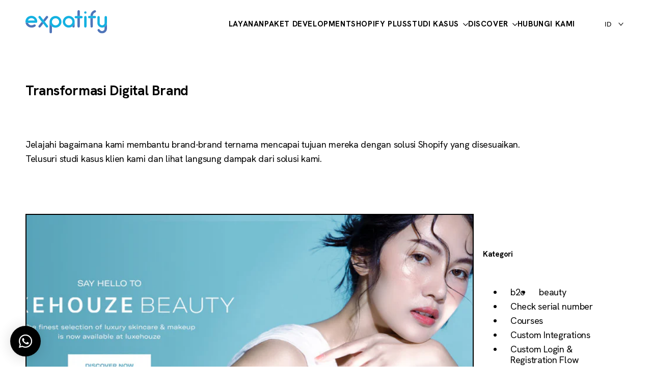

--- FILE ---
content_type: text/html; charset=utf-8
request_url: https://expatify.co.id/id/blogs/case-studies/tagged/loyalty-points
body_size: 38408
content:
<!doctype html><html class="no-js hdt-pr-img__effect-none hdt-badge__shape-round dir--ltr hdt-hidden-pr-badges hdt-hidden-products-quickview hdt-hidden-products-wishlist hdt-hidden-products-compare hdt-pr-uppercase_title" lang="id" dir="ltr">
  <head>
    <!-- Google Tag Manager -->
<script async crossorigin fetchpriority="high" src="/cdn/shopifycloud/importmap-polyfill/es-modules-shim.2.4.0.js"></script>
<script>(function(w,d,s,l,i){w[l]=w[l]||[];w[l].push({'gtm.start':
new Date().getTime(),event:'gtm.js'});var f=d.getElementsByTagName(s)[0],
j=d.createElement(s),dl=l!='dataLayer'?'&l='+l:'';j.async=true;j.src=
'https://www.googletagmanager.com/gtm.js?id='+i+dl;f.parentNode.insertBefore(j,f);
})(window,document,'script','dataLayer','GTM-T79RRVGX');</script>
<!-- End Google Tag Manager --><meta charset="utf-8">
    <meta http-equiv="X-UA-Compatible" content="IE=edge">
    <meta name="viewport" content="width=device-width,initial-scale=1">
    <meta name="theme-color" content="">
    <link rel="canonical" href="https://expatify.co.id/id/blogs/case-studies/tagged/loyalty-points">
      
 
<link rel="icon" type="image/png" href="//expatify.co.id/cdn/shop/files/favicon.svg?crop=center&height=32&v=1732510640&width=32">
      <link rel="apple-touch-icon" href="//expatify.co.id/cdn/shop/files/favicon.svg?crop=center&height=48&v=1732510640&width=48">   
    


    
    <title>
      Studi kasus
 &ndash; Tagged "loyalty points" &ndash; expatify</title><meta name="description" content="Setiap klien yang telah bekerja sama dengan kami adalah batu bata yang kuat di kastil kesuksesan kami. Kami telah bekerja dengan klien dari berbagai vertikal industri untuk membawa mereka ke puncak. Berikut adalah sekilas beberapa kisah sukses.">
<!-- /snippets/social-meta-tags.liquid -->

<meta property="og:site_name" content="expatify">
<meta property="og:url" content="https://expatify.co.id/id/blogs/case-studies/tagged/loyalty-points">
<meta property="og:title" content="Studi kasus">
<meta property="og:type" content="website">
<meta property="og:description" content="Setiap klien yang telah bekerja sama dengan kami adalah batu bata yang kuat di kastil kesuksesan kami. Kami telah bekerja dengan klien dari berbagai vertikal industri untuk membawa mereka ke puncak. Berikut adalah sekilas beberapa kisah sukses.">




<meta property="og:image" content="http://expatify.co.id/cdn/shop/files/banner-1_882134e0-ecbb-44ed-b97b-0954afde364b.png?v=1732806790">
  <meta property="og:image:secure_url" content="https://expatify.co.id/cdn/shop/files/banner-1_882134e0-ecbb-44ed-b97b-0954afde364b.png?v=1732806790">
  <meta property="og:image:width" content="1000">
  <meta property="og:image:height" content="1000">
<meta name="twitter:site" content="@https://x.com/expatifycoid"><meta name="twitter:card" content="summary_large_image">
<meta name="twitter:title" content="Studi kasus">
<meta name="twitter:description" content="Setiap klien yang telah bekerja sama dengan kami adalah batu bata yang kuat di kastil kesuksesan kami. Kami telah bekerja dengan klien dari berbagai vertikal industri untuk membawa mereka ke puncak. Berikut adalah sekilas beberapa kisah sukses."><link rel="preconnect" href="https://fonts.googleapis.com">
<link rel="preconnect" href="https://fonts.gstatic.com" crossorigin>
<link href="https://fonts.googleapis.com/css2?family=Albert+Sans:ital,wght@0,100;0,200;0,300;0,400;0,500;0,600;0,700;0,800;0,900;1,100;1,200;1,300;1,400;1,500;1,600;1,700;1,800;1,900&family=Playfair+Display:ital,wght@0,400;0,500;0,600;0,700;0,800;0,900;1,400;1,500;1,600;1,700;1,800;1,900&family=Poppins:ital,wght@0,100;0,200;0,300;0,400;0,500;0,600;0,700;0,800;0,900;1,100;1,200;1,300;1,400;1,500;1,600;1,700;1,800;1,900&display=swap" rel="stylesheet">


<link href="https://fonts.googleapis.com/css2?family=Assistant:wght@200..800&family=Hanken+Grotesk:ital,wght@0,100..900;1,100..900&display=swap" rel="stylesheet">

<link href="https://fonts.googleapis.com/css2?family=Merriweather:ital,wght@0,300;0,400;0,700;0,900;1,300;1,400;1,700;1,900&display=swap" rel="stylesheet">
<style data-shopify>:root {--aspect-ratiocus1:0.716;--scrollbar-w: 0px;/* Spacing */--spacing-0-2: 0.2rem; /* 2px */--spacing-0-4: 0.4rem; /* 4px */--spacing-0-6: 0.6rem; /* 6px */--spacing-0-8: 0.8rem; /* 8px */--spacing-1: 1rem; /* 10px */--spacing-1-2: 1.2rem; /* 12px */--spacing-1-4: 1.4rem; /* 14px */--spacing-1-6: 1.6rem; /* 16px */--spacing-1-8: 1.8rem; /* 18px */--spacing-2: 2rem; /* 20px */--spacing-2-2: 2.2rem; /* 22px */--spacing-2-4: 2.4rem; /* 24px */--spacing-2-6: 2.6rem; /* 26px */--spacing-2-8: 2.8rem; /* 28px */--spacing-3: 3rem; /* 30px */--spacing-3-2: 3.2rem; /* 32px */--spacing-3-4: 3.4rem; /* 34px */--spacing-3-6: 3.6rem; /* 36px */--spacing-3-8: 3.8rem; /* 38px */--spacing-4: 4rem; /* 40px */--spacing-4-2: 4.2rem; /* 42px */--spacing-4-4: 4.4rem; /* 44px */--spacing-4-8: 4.8rem; /* 48px */--spacing-5: 5rem; /* 50px */--spacing-5-6: 5.6rem; /* 56px */--spacing-6: 6rem; /* 60px */--spacing-6-4: 6.4rem; /* 64px */--spacing-7: 7rem; /* 70px */--spacing-7-2: 7.2rem; /* 72px */--spacing-8: 8rem; /* 80px */--spacing-9: 9rem; /* 90px */--spacing-10: 10rem; /* 100px *//* Colors */--color-base-background: 255 255 255;--color-base-text: 0 0 0;--color-accent: 53 97 177;--color-accent-secondary: 255 255 255;--color-focus: 22 177 225;--payment-terms-background-color: rgb(255 255 255);/* Product badge colors */--color-on-sale-badge-background: 252 87 50;--color-on-sale-badge-text: 255 255 255;--color-new-badge-background: 72 212 187;--color-new-badge-text: 255 255 255;--color-sold-out-badge-background: 242 242 242;--color-sold-out-badge-text: 0 0 0;--color-pre-order-badge-background: 85 166 83;--color-pre-order-badge-text: 255 255 255;--color-custom-badge-background: 131 183 53;--color-custom-badge-text: 255 255 255;/* Notices colors */--color-tooltip-background: 53 97 177;--color-tooltip-text: 255 255 255;--color-success-background: 232 240 233;--color-success-text: 66 132 69;--color-warning-background: 251 246 234;--color-warning-text: 224 178 82;--color-error-background: 253 224 228;--color-error-text: 235 0 27;--font-body-family: 'Hanken Grotesk', sans-serif;--font-body-style: normal;--font-body-weight: 400;--font-body-weight-bold: 700;--font-heading-family: 'Merriweather', serif;--font-heading-style: normal;--font-heading-weight: 600;--font-body-line-height: 1.6;--font-body-spacing: -0.015em;--font-heading-scale: 1.0;--font-heading-line-height: 1.2;--font-heading-spacing: -0.05em;--button-line-height: 1.2;/* Font sizes */--text-xs: 1.2rem;--text-sm: 1.4rem;--text-base: 1.6rem;--text-lg: 1.8rem;--text-xl: 2.0rem;--text-2xl: 2.2rem;--text-4xl: 2.4rem;--text-6xl: 2.6rem;--text-8xl: 2.8rem;--text-10xl: 3.0rem;--text-12xl: 3.2rem;/* Font Weight */--font-light: 300;--font-normal: 400;--font-medium: 500;--font-semibold: 600;--font-bold: 700;--font-extrabold: 800;--font-black: 900;--spacing-x: 5px;--spacing-y: 5px;--container-max-width: 120rem;--container-max-width-padding-lg: 130rem;--container-max-width-padding-md: 126rem;--container-width-margin: 0rem;--spacing-sections-desktop: 0px;--spacing-sections-mobile: 0px;/* Border Radius */--rounded-2xs: 0.0rem;--rounded-xs: 0.0rem;--rounded-sm: 0.0rem;--rounded: 0.0rem;--rounded-lg: 0.0rem;--rounded-full: 9999px;--rounded-button: 0.0rem;--rounded-input: 0.0rem;--rounded-product-card: 0.0rem;--rounded-product-media: 0.0rem;--rounded-collection-card: 0.0rem;--rounded-blog-card: 0.0rem;--padding-block-input: var(--spacing-0-6);--padding-inline-input: var(--spacing-1);--height-input: var(--spacing-4-2);--cursor-zoom-in-icon: url(//expatify.co.id/cdn/shop/t/33/assets/cursor-zoom-in.svg?v=88807523373575012131759197897);--cursor-close-icon: url(//expatify.co.id/cdn/shop/t/33/assets/cursor-close.svg?v=47636334999695629861759197897);/* RTL support */--value-logical-flip: 1;--value-origin-start: left;--value-origin-end: right;}/* Color schemes */[color-scheme="scheme-1"] {--color-background: 255 255 255;--gradient-background: #ffffff;--color-background2: 242 242 242;--color-foreground: 0 0 0;--color-foreground2: 0 0 0;--color-button: 0 0 0;--color-button-text: 255 255 255;--color-button-border: 0 0 0;--color-secondary-button: 255 255 255;--color-secondary-button-bg: 255 255 255;--color-secondary-button-text: 0 0 0;--color-link: 0 0 0;--color-line-border: 235 235 235;--color-overlay: 0 0 0;--payment-terms-background-color: rgb(255 255 255);/* Product colors */--color-pr-price: 0 0 0;--color-pr-sale-price: 219 18 21;--color-pr-text: 0 0 0;--color-pr-rating: ;/* Input colors */--color-input-primary: 255 255 255;--color-input-secondary: 144 144 144;}[color-scheme="scheme-2"] {--color-background: 255 255 255;--gradient-background: #ffffff;--color-background2: 255 255 255;--color-foreground: 0 0 0;--color-foreground2: 84 84 84;--color-button: 255 255 255;--color-button-text: 0 0 0;--color-button-border: 235 235 235;--color-secondary-button: 255 255 255;--color-secondary-button-bg: 255 255 255;--color-secondary-button-text: 0 0 0;--color-link: 0 0 0;--color-line-border: 236 236 236;--color-overlay: 0 0 0;--payment-terms-background-color: rgb(255 255 255);/* Product colors */--color-pr-price: 0 0 0;--color-pr-sale-price: 219 18 21;--color-pr-text: 0 0 0;--color-pr-rating: ;/* Input colors */--color-input-primary: 255 255 255;--color-input-secondary: 0 0 0;}[color-scheme="scheme-3"] {--color-background: 255 255 255;--gradient-background: #ffffff;--color-background2: 255 255 255;--color-foreground: 0 0 0;--color-foreground2: 0 0 0;--color-button: 242 242 242;--color-button-text: 0 0 0;--color-button-border: 242 242 242;--color-secondary-button: 255 255 255;--color-secondary-button-bg: 255 255 255;--color-secondary-button-text: 0 0 0;--color-link: 0 0 0;--color-line-border: 238 238 238;--color-overlay: 0 0 0;--payment-terms-background-color: rgb(255 255 255);/* Product colors */--color-pr-price: 0 0 0;--color-pr-sale-price: 219 18 21;--color-pr-text: 0 0 0;--color-pr-rating: ;/* Input colors */--color-input-primary: 255 255 255;--color-input-secondary: 0 0 0;}[color-scheme="scheme-4"] {--color-background: 245 245 245;--gradient-background: #f5f5f5;--color-background2: 255 255 255;--color-foreground: 0 0 0;--color-foreground2: 84 84 84;--color-button: 0 0 0;--color-button-text: 255 255 255;--color-button-border: 0 0 0;--color-secondary-button: 245 245 245;--color-secondary-button-bg: 255 255 255;--color-secondary-button-text: 0 0 0;--color-link: 0 0 0;--color-line-border: 235 235 235;--color-overlay: 0 0 0;--payment-terms-background-color: rgb(245 245 245);/* Product colors */--color-pr-price: 0 0 0;--color-pr-sale-price: 219 18 21;--color-pr-text: 0 0 0;--color-pr-rating: ;/* Input colors */--color-input-primary: 255 255 255;--color-input-secondary: 144 144 144;}[color-scheme="scheme-5"] {--color-background: 251 247 240;--gradient-background: #fbf7f0;--color-background2: 251 247 240;--color-foreground: 0 0 0;--color-foreground2: 69 83 94;--color-button: 0 0 0;--color-button-text: 255 255 255;--color-button-border: 0 0 0;--color-secondary-button: 251 247 240;--color-secondary-button-bg: 255 255 255;--color-secondary-button-text: 0 0 0;--color-link: 0 0 0;--color-line-border: 0 0 0;--color-overlay: 0 0 0;--payment-terms-background-color: rgb(251 247 240);/* Product colors */--color-pr-price: 0 0 0;--color-pr-sale-price: 219 18 21;--color-pr-text: 0 0 0;--color-pr-rating: ;/* Input colors */--color-input-primary: 255 255 255;--color-input-secondary: 104 104 104;}[color-scheme="scheme-67a7ca9f-3333-4245-b79f-2e9849d7e615"] {--color-background: 0 0 0;--gradient-background: #000000;--color-background2: 68 68 68;--color-foreground: 255 255 255;--color-foreground2: 231 231 231;--color-button: 255 255 255;--color-button-text: 0 0 0;--color-button-border: 255 255 255;--color-secondary-button: 0 0 0;--color-secondary-button-bg: 0 0 0;--color-secondary-button-text: 255 255 255;--color-link: 255 255 255;--color-line-border: 68 68 68;--color-overlay: 0 0 0;--payment-terms-background-color: rgb(0 0 0);/* Product colors */--color-pr-price: 255 255 255;--color-pr-sale-price: 219 18 21;--color-pr-text: 255 255 255;--color-pr-rating: ;/* Input colors */--color-input-primary: 255 255 255;--color-input-secondary: 144 144 144;}[color-scheme="scheme-4f7d5921-8567-40ac-8211-ef87792674d6"] {--color-background: 252 255 178;--gradient-background: #fcffb2;--color-background2: 255 255 255;--color-foreground: 0 0 0;--color-foreground2: 84 84 84;--color-button: 0 0 0;--color-button-text: 255 255 255;--color-button-border: 0 0 0;--color-secondary-button: 252 255 178;--color-secondary-button-bg: 255 255 255;--color-secondary-button-text: 0 0 0;--color-link: 0 0 0;--color-line-border: 238 238 238;--color-overlay: 255 255 255;--payment-terms-background-color: rgb(252 255 178);/* Product colors */--color-pr-price: 0 0 0;--color-pr-sale-price: 219 18 21;--color-pr-text: 0 0 0;--color-pr-rating: ;/* Input colors */--color-input-primary: 255 255 255;--color-input-secondary: 144 144 144;}[color-scheme="scheme-4f7d5921-8567-40ac-8211-ef87792674d3"] {--color-background: 255 255 255;--gradient-background: #ffffff;--color-background2: 242 242 242;--color-foreground: 0 0 0;--color-foreground2: 255 255 255;--color-button: 219 18 21;--color-button-text: 255 255 255;--color-button-border: 219 18 21;--color-secondary-button: 255 255 255;--color-secondary-button-bg: 255 255 255;--color-secondary-button-text: 0 0 0;--color-link: 0 0 0;--color-line-border: 235 235 235;--color-overlay: 0 0 0;--payment-terms-background-color: rgb(255 255 255);/* Product colors */--color-pr-price: 0 0 0;--color-pr-sale-price: 219 18 21;--color-pr-text: 0 0 0;--color-pr-rating: ;/* Input colors */--color-input-primary: 255 255 255;--color-input-secondary: 144 144 144;}[color-scheme="scheme-51a201c6-517c-4c18-b043-7159e13bc13a"] {--color-background: 255 255 255;--gradient-background: #ffffff;--color-background2: 218 227 245;--color-foreground: 0 0 0;--color-foreground2: 0 0 0;--color-button: 0 0 0;--color-button-text: 255 255 255;--color-button-border: 0 0 0;--color-secondary-button: 255 255 255;--color-secondary-button-bg: 255 255 255;--color-secondary-button-text: 0 0 0;--color-link: 0 0 0;--color-line-border: 0 0 0;--color-overlay: 218 227 245;--payment-terms-background-color: rgb(255 255 255);/* Product colors */--color-pr-price: 0 0 0;--color-pr-sale-price: 219 18 21;--color-pr-text: 0 0 0;--color-pr-rating: ;/* Input colors */--color-input-primary: 255 255 255;--color-input-secondary: 0 0 0;}[color-scheme="scheme-f3decc8d-00f4-48c8-98c3-a9fed23b94c6"] {--color-background: 218 227 245;--gradient-background: #dae3f5;--color-background2: 0 0 0;--color-foreground: 0 0 0;--color-foreground2: 0 0 0;--color-button: 0 0 0;--color-button-text: 255 255 255;--color-button-border: 0 0 0;--color-secondary-button: 218 227 245;--color-secondary-button-bg: 255 255 255;--color-secondary-button-text: 0 0 0;--color-link: 0 0 0;--color-line-border: 0 0 0;--color-overlay: 218 227 245;--payment-terms-background-color: rgb(218 227 245);/* Product colors */--color-pr-price: 0 0 0;--color-pr-sale-price: 219 18 21;--color-pr-text: 0 0 0;--color-pr-rating: ;/* Input colors */--color-input-primary: 255 255 255;--color-input-secondary: 144 144 144;}[color-scheme="scheme-a1a79879-f5ca-4790-8d87-ebc74a3c46bf"] {--color-background: 131 183 53;--gradient-background: #83b735;--color-background2: 94 142 62;--color-foreground: 255 255 255;--color-foreground2: 255 255 255;--color-button: 255 255 255;--color-button-text: 0 0 0;--color-button-border: 255 255 255;--color-secondary-button: 131 183 53;--color-secondary-button-bg: 0 0 0;--color-secondary-button-text: 255 255 255;--color-link: 255 255 255;--color-line-border: 0 0 0;--color-overlay: 131 183 53;--payment-terms-background-color: rgb(131 183 53);/* Product colors */--color-pr-price: 0 0 0;--color-pr-sale-price: 219 18 21;--color-pr-text: 0 0 0;--color-pr-rating: ;/* Input colors */--color-input-primary: 255 255 255;--color-input-secondary: 144 144 144;}[color-scheme="scheme-582c502b-d6db-4aac-b1fc-73608a92a37d"] {--color-background: 0 0 0;--gradient-background: linear-gradient(103deg, rgba(0, 0, 0, 1) 8%, rgba(16, 53, 149, 1) 80%, rgba(16, 53, 149, 1) 100%);--color-background2: 242 242 242;--color-foreground: 255 255 255;--color-foreground2: 255 255 255;--color-button: 255 255 255;--color-button-text: 0 0 0;--color-button-border: 255 255 255;--color-secondary-button: 0 0 0;--color-secondary-button-bg: 255 255 255;--color-secondary-button-text: 0 0 0;--color-link: 0 0 0;--color-line-border: 255 255 255;--color-overlay: 0 0 0;--payment-terms-background-color: rgb(0 0 0);/* Product colors */--color-pr-price: 0 0 0;--color-pr-sale-price: 219 18 21;--color-pr-text: 255 255 255;--color-pr-rating: ;/* Input colors */--color-input-primary: 255 255 255;--color-input-secondary: 144 144 144;}[color-scheme="scheme-2d2d1f4f-8df1-43b5-92c7-a74c0a5a4d63"] {--color-background: 72 212 187;--gradient-background: linear-gradient(46deg, rgba(52, 133, 236, 1) 13%, rgba(170, 248, 219, 1) 86%);--color-background2: 242 242 242;--color-foreground: 255 255 255;--color-foreground2: 255 255 255;--color-button: 255 255 255;--color-button-text: 0 0 0;--color-button-border: 255 255 255;--color-secondary-button: 72 212 187;--color-secondary-button-bg: 255 255 255;--color-secondary-button-text: 0 0 0;--color-link: 0 0 0;--color-line-border: 255 255 255;--color-overlay: 0 0 0;--payment-terms-background-color: rgb(72 212 187);/* Product colors */--color-pr-price: 0 0 0;--color-pr-sale-price: 219 18 21;--color-pr-text: 0 0 0;--color-pr-rating: ;/* Input colors */--color-input-primary: 255 255 255;--color-input-secondary: 0 0 0;}[color-scheme="scheme-0818b310-88c1-49b0-833e-09586c0919a3"] {--color-background: 255 255 255;--gradient-background: linear-gradient(348deg, rgba(52, 133, 236, 1) 13%, rgba(170, 248, 219, 1) 86%);--color-background2: 242 242 242;--color-foreground: 255 255 255;--color-foreground2: 0 0 0;--color-button: 0 0 0;--color-button-text: 255 255 255;--color-button-border: 0 0 0;--color-secondary-button: 255 255 255;--color-secondary-button-bg: 255 255 255;--color-secondary-button-text: 0 0 0;--color-link: 0 0 0;--color-line-border: 235 235 235;--color-overlay: 0 0 0;--payment-terms-background-color: rgb(255 255 255);/* Product colors */--color-pr-price: 0 0 0;--color-pr-sale-price: 219 18 21;--color-pr-text: 0 0 0;--color-pr-rating: ;/* Input colors */--color-input-primary: 255 255 255;--color-input-secondary: 144 144 144;}[color-scheme="scheme-8b652816-675a-4c63-8250-831d0140ca47"] {--color-background: 72 212 187;--gradient-background: radial-gradient(rgba(51, 197, 251, 0) 2%, rgba(211, 209, 48, 0) 100%);--color-background2: 242 242 242;--color-foreground: 255 255 255;--color-foreground2: 0 0 0;--color-button: 0 0 0;--color-button-text: 255 255 255;--color-button-border: 0 0 0;--color-secondary-button: 72 212 187;--color-secondary-button-bg: 255 255 255;--color-secondary-button-text: 0 0 0;--color-link: 0 0 0;--color-line-border: 235 235 235;--color-overlay: 0 0 0;--payment-terms-background-color: rgb(72 212 187);/* Product colors */--color-pr-price: 0 0 0;--color-pr-sale-price: 219 18 21;--color-pr-text: 255 255 255;--color-pr-rating: ;/* Input colors */--color-input-primary: 255 255 255;--color-input-secondary: 144 144 144;}@media screen and (min-width: 768px) {:root {/* Font sizes */--text-xs: 1.4rem;--text-sm: 1.6rem;--text-base: 1.8rem;--text-lg: 2.0rem;--text-xl: 2.2rem;--text-2xl: 2.4rem;--text-4xl: 2.6rem;--text-6xl: 2.8rem;--text-8xl: 3.0rem;--text-10xl: 3.2rem;--text-12xl: 3.4rem;--spacing-x: 10px;--spacing-y: 10px;}}</style>

<link href="//expatify.co.id/cdn/shop/t/33/assets/base.css?v=11970365201974878781759197897" rel="stylesheet" type="text/css" media="all" />
<link href="//expatify.co.id/cdn/shop/t/33/assets/theme.css?v=184121321848544046281759197897" rel="stylesheet" type="text/css" media="all" /><script>if (!HTMLScriptElement.supports?.("importmap")) { const importMap = document.createElement('script'); importMap.async = true; importMap.src = "//expatify.co.id/cdn/shop/t/33/assets/importmap.min.js?v=111504132928535020251759197897"; document.head.appendChild(importMap); }</script>
<script type="importmap">
  {
    "imports": {
      "vendor": "//expatify.co.id/cdn/shop/t/33/assets/vendor.min.js?v=94278592681068290511759197897",
      "global": "//expatify.co.id/cdn/shop/t/33/assets/global.min.js?v=39829406956361007001759197897",
      "photoswipe": "//expatify.co.id/cdn/shop/t/33/assets/es-photoswipe.min.js?v=56831319481966336101759197897",
      "dayjs": "//expatify.co.id/cdn/shop/t/33/assets/day.min.js?v=105690777647603308301759197897"
    }
  }
</script>
<script type="module" src="//expatify.co.id/cdn/shop/t/33/assets/vendor.min.js?v=94278592681068290511759197897"></script>
<script type="module" src="//expatify.co.id/cdn/shop/t/33/assets/global.min.js?v=39829406956361007001759197897"></script><script>window.performance && window.performance.mark && window.performance.mark('shopify.content_for_header.start');</script><meta name="facebook-domain-verification" content="6z35sdabj0bmwc13k0q83riczrjm46">
<meta name="google-site-verification" content="AgggXKShpeOWzQmya0H1uffkrD3F-aJ_pnzdiRSH6uc">
<meta id="shopify-digital-wallet" name="shopify-digital-wallet" content="/40683995287/digital_wallets/dialog">
<link rel="alternate" type="application/atom+xml" title="Feed" href="/id/blogs/case-studies/tagged/loyalty-points.atom" />
<link rel="alternate" hreflang="x-default" href="https://expatify.co.id/blogs/case-studies/tagged/loyalty-points">
<link rel="alternate" hreflang="id" href="https://expatify.co.id/id/blogs/case-studies/tagged/loyalty-points">
<script async="async" src="/checkouts/internal/preloads.js?locale=id-ID"></script>
<script id="shopify-features" type="application/json">{"accessToken":"2ad8fa3c464d61c7486eca12157df2bd","betas":["rich-media-storefront-analytics"],"domain":"expatify.co.id","predictiveSearch":true,"shopId":40683995287,"locale":"id"}</script>
<script>var Shopify = Shopify || {};
Shopify.shop = "expatify.myshopify.com";
Shopify.locale = "id";
Shopify.currency = {"active":"IDR","rate":"1.0"};
Shopify.country = "ID";
Shopify.theme = {"name":"expatify v.11.01","id":144999219351,"schema_name":"expatify","schema_version":"1.8.0","theme_store_id":null,"role":"main"};
Shopify.theme.handle = "null";
Shopify.theme.style = {"id":null,"handle":null};
Shopify.cdnHost = "expatify.co.id/cdn";
Shopify.routes = Shopify.routes || {};
Shopify.routes.root = "/id/";</script>
<script type="module">!function(o){(o.Shopify=o.Shopify||{}).modules=!0}(window);</script>
<script>!function(o){function n(){var o=[];function n(){o.push(Array.prototype.slice.apply(arguments))}return n.q=o,n}var t=o.Shopify=o.Shopify||{};t.loadFeatures=n(),t.autoloadFeatures=n()}(window);</script>
<script id="shop-js-analytics" type="application/json">{"pageType":"blog"}</script>
<script defer="defer" async type="module" src="//expatify.co.id/cdn/shopifycloud/shop-js/modules/v2/client.init-shop-cart-sync_DtkG5HIb.id.esm.js"></script>
<script defer="defer" async type="module" src="//expatify.co.id/cdn/shopifycloud/shop-js/modules/v2/chunk.common_D3XoC_jO.esm.js"></script>
<script type="module">
  await import("//expatify.co.id/cdn/shopifycloud/shop-js/modules/v2/client.init-shop-cart-sync_DtkG5HIb.id.esm.js");
await import("//expatify.co.id/cdn/shopifycloud/shop-js/modules/v2/chunk.common_D3XoC_jO.esm.js");

  window.Shopify.SignInWithShop?.initShopCartSync?.({"fedCMEnabled":true,"windoidEnabled":true});

</script>
<script id="__st">var __st={"a":40683995287,"offset":25200,"reqid":"ee84092c-66bd-4846-9fde-bb39490d56ac-1763306407","pageurl":"expatify.co.id\/id\/blogs\/case-studies\/tagged\/loyalty-points","s":"blogs-63096881303","u":"deeff2c90d23","p":"blog","rtyp":"blog","rid":63096881303};</script>
<script>window.ShopifyPaypalV4VisibilityTracking = true;</script>
<script id="captcha-bootstrap">!function(){'use strict';const t='contact',e='account',n='new_comment',o=[[t,t],['blogs',n],['comments',n],[t,'customer']],c=[[e,'customer_login'],[e,'guest_login'],[e,'recover_customer_password'],[e,'create_customer']],r=t=>t.map((([t,e])=>`form[action*='/${t}']:not([data-nocaptcha='true']) input[name='form_type'][value='${e}']`)).join(','),a=t=>()=>t?[...document.querySelectorAll(t)].map((t=>t.form)):[];function s(){const t=[...o],e=r(t);return a(e)}const i='password',u='form_key',d=['recaptcha-v3-token','g-recaptcha-response','h-captcha-response',i],f=()=>{try{return window.sessionStorage}catch{return}},m='__shopify_v',_=t=>t.elements[u];function p(t,e,n=!1){try{const o=window.sessionStorage,c=JSON.parse(o.getItem(e)),{data:r}=function(t){const{data:e,action:n}=t;return t[m]||n?{data:e,action:n}:{data:t,action:n}}(c);for(const[e,n]of Object.entries(r))t.elements[e]&&(t.elements[e].value=n);n&&o.removeItem(e)}catch(o){console.error('form repopulation failed',{error:o})}}const l='form_type',E='cptcha';function T(t){t.dataset[E]=!0}const w=window,h=w.document,L='Shopify',v='ce_forms',y='captcha';let A=!1;((t,e)=>{const n=(g='f06e6c50-85a8-45c8-87d0-21a2b65856fe',I='https://cdn.shopify.com/shopifycloud/storefront-forms-hcaptcha/ce_storefront_forms_captcha_hcaptcha.v1.5.2.iife.js',D={infoText:'Dilindungi dengan hCaptcha',privacyText:'Privasi',termsText:'Ketentuan'},(t,e,n)=>{const o=w[L][v],c=o.bindForm;if(c)return c(t,g,e,D).then(n);var r;o.q.push([[t,g,e,D],n]),r=I,A||(h.body.append(Object.assign(h.createElement('script'),{id:'captcha-provider',async:!0,src:r})),A=!0)});var g,I,D;w[L]=w[L]||{},w[L][v]=w[L][v]||{},w[L][v].q=[],w[L][y]=w[L][y]||{},w[L][y].protect=function(t,e){n(t,void 0,e),T(t)},Object.freeze(w[L][y]),function(t,e,n,w,h,L){const[v,y,A,g]=function(t,e,n){const i=e?o:[],u=t?c:[],d=[...i,...u],f=r(d),m=r(i),_=r(d.filter((([t,e])=>n.includes(e))));return[a(f),a(m),a(_),s()]}(w,h,L),I=t=>{const e=t.target;return e instanceof HTMLFormElement?e:e&&e.form},D=t=>v().includes(t);t.addEventListener('submit',(t=>{const e=I(t);if(!e)return;const n=D(e)&&!e.dataset.hcaptchaBound&&!e.dataset.recaptchaBound,o=_(e),c=g().includes(e)&&(!o||!o.value);(n||c)&&t.preventDefault(),c&&!n&&(function(t){try{if(!f())return;!function(t){const e=f();if(!e)return;const n=_(t);if(!n)return;const o=n.value;o&&e.removeItem(o)}(t);const e=Array.from(Array(32),(()=>Math.random().toString(36)[2])).join('');!function(t,e){_(t)||t.append(Object.assign(document.createElement('input'),{type:'hidden',name:u})),t.elements[u].value=e}(t,e),function(t,e){const n=f();if(!n)return;const o=[...t.querySelectorAll(`input[type='${i}']`)].map((({name:t})=>t)),c=[...d,...o],r={};for(const[a,s]of new FormData(t).entries())c.includes(a)||(r[a]=s);n.setItem(e,JSON.stringify({[m]:1,action:t.action,data:r}))}(t,e)}catch(e){console.error('failed to persist form',e)}}(e),e.submit())}));const S=(t,e)=>{t&&!t.dataset[E]&&(n(t,e.some((e=>e===t))),T(t))};for(const o of['focusin','change'])t.addEventListener(o,(t=>{const e=I(t);D(e)&&S(e,y())}));const B=e.get('form_key'),M=e.get(l),P=B&&M;t.addEventListener('DOMContentLoaded',(()=>{const t=y();if(P)for(const e of t)e.elements[l].value===M&&p(e,B);[...new Set([...A(),...v().filter((t=>'true'===t.dataset.shopifyCaptcha))])].forEach((e=>S(e,t)))}))}(h,new URLSearchParams(w.location.search),n,t,e,['guest_login'])})(!0,!0)}();</script>
<script integrity="sha256-52AcMU7V7pcBOXWImdc/TAGTFKeNjmkeM1Pvks/DTgc=" data-source-attribution="shopify.loadfeatures" defer="defer" src="//expatify.co.id/cdn/shopifycloud/storefront/assets/storefront/load_feature-81c60534.js" crossorigin="anonymous"></script>
<script data-source-attribution="shopify.dynamic_checkout.dynamic.init">var Shopify=Shopify||{};Shopify.PaymentButton=Shopify.PaymentButton||{isStorefrontPortableWallets:!0,init:function(){window.Shopify.PaymentButton.init=function(){};var t=document.createElement("script");t.src="https://expatify.co.id/cdn/shopifycloud/portable-wallets/latest/portable-wallets.id.js",t.type="module",document.head.appendChild(t)}};
</script>
<script data-source-attribution="shopify.dynamic_checkout.buyer_consent">
  function portableWalletsHideBuyerConsent(e){var t=document.getElementById("shopify-buyer-consent"),n=document.getElementById("shopify-subscription-policy-button");t&&n&&(t.classList.add("hidden"),t.setAttribute("aria-hidden","true"),n.removeEventListener("click",e))}function portableWalletsShowBuyerConsent(e){var t=document.getElementById("shopify-buyer-consent"),n=document.getElementById("shopify-subscription-policy-button");t&&n&&(t.classList.remove("hidden"),t.removeAttribute("aria-hidden"),n.addEventListener("click",e))}window.Shopify?.PaymentButton&&(window.Shopify.PaymentButton.hideBuyerConsent=portableWalletsHideBuyerConsent,window.Shopify.PaymentButton.showBuyerConsent=portableWalletsShowBuyerConsent);
</script>
<script data-source-attribution="shopify.dynamic_checkout.cart.bootstrap">document.addEventListener("DOMContentLoaded",(function(){function t(){return document.querySelector("shopify-accelerated-checkout-cart, shopify-accelerated-checkout")}if(t())Shopify.PaymentButton.init();else{new MutationObserver((function(e,n){t()&&(Shopify.PaymentButton.init(),n.disconnect())})).observe(document.body,{childList:!0,subtree:!0})}}));
</script>

<script>window.performance && window.performance.mark && window.performance.mark('shopify.content_for_header.end');</script>


    
  <!-- BEGIN app block: shopify://apps/hulk-form-builder/blocks/app-embed/b6b8dd14-356b-4725-a4ed-77232212b3c3 --><!-- BEGIN app snippet: hulkapps-formbuilder-theme-ext --><script type="text/javascript">
  
  if (typeof window.formbuilder_customer != "object") {
        window.formbuilder_customer = {}
  }

  window.hulkFormBuilder = {
    form_data: {"form_2CqVgbsk43F4gIJUh0PtIA":{"uuid":"2CqVgbsk43F4gIJUh0PtIA","form_name":"Shopify Meetup Bandung Registration","form_data":{"div_back_gradient_1":"#fff","div_back_gradient_2":"#fff","back_color":"#fff","form_title":"","form_submit":"Register","after_submit":"hideAndmessage","after_submit_msg":"\u003ch3 data-mce-style=\"text-align: center;\" style=\"text-align: center;\"\u003e\u003cspan style=\"color:#000000;\"\u003e\u003cstrong\u003eThank You!\u003c\/strong\u003e\u003c\/span\u003e\u003c\/h3\u003e\n\n\u003cp data-mce-style=\"text-align: center;\" style=\"text-align: center;\"\u003e\u003cspan style=\"color:#000000;\"\u003eThank you so much for signing up!\u003c\/span\u003e\u003c\/p\u003e\n\n\u003cp style=\"text-align: center;\"\u003e\u003cspan style=\"color:#000000;\"\u003eJust a heads up, you\u0026#39;re currently on our waiting list, but no need to fret \u0026ndash; we\u0026#39;ll send you a message with the details at least a week before the event. We truly appreciate your patience, and we\u0026#39;re excited to share the news about your confirmed spot for the event. 🌟\u003c\/span\u003e\u003c\/p\u003e\n","captcha_enable":"no","label_style":"blockLabels","input_border_radius":0,"back_type":"transparent","input_back_color":"#fff","input_back_color_hover":"#ffffff","back_shadow":"none","label_font_clr":"#000000","input_font_clr":"#000000","button_align":"centerBtn","button_clr":"#fff","button_back_clr":"#000000","button_border_radius":"5","form_width":"100%","form_border_size":0,"form_border_clr":"transparent","form_border_radius":0,"label_font_size":"16","input_font_size":"16","button_font_size":"20","form_padding":0,"input_border_color":"#000000","input_border_color_hover":"#000000","btn_border_clr":"#000000","btn_border_size":"1","form_name":"Shopify Meetup Bandung Registration","":"safira","form_emails":"event@expatify.co.id,aldy@expatify.co.id,binsar@expatify.co.id,safira@expatify.co.id,irawan@expatify.co.id,desy@expatify.co.id","form_access_message":"\u003cp\u003ePlease login to access the form\u003cbr\u003eDo not have an account? Create account\u003c\/p\u003e","notification_email_send":true,"submition_single_email":"yes","capture_form_submission_counts":"no","custom_count_number":"","label_fonts_type":"Google Fonts","input_placeholder_clr":"#969696","input_fonts_type":"Google Fonts","shopify_customer_create":"yes","auto_responder_sendname":"expatify Shopify Expert","auto_responder_sendemail":"event@expatify.co.id","send_response":"no","hide_hidden_fields":"no","hide_empty_fields":"yes","auto_responder_subject":" Kami telah menerima survei Anda untuk Acara Meetup Shopify Indonesia.","auto_responder_message":"\u003cp\u003eHalo {{Nama}},\u003c\/p\u003e\n\n\u003cp\u003eTerima kasih telah berpartisipasi dalam survei!\u003c\/p\u003e\n\n\u003cp\u003eKami akan memberikan update mengenai perkembangan final waktu acara diadakan. Jika ada yang ingin ditanyakan seputar acara atau Shopify, silakan jangan ragu untuk menghubungi kami.\u003c\/p\u003e\n\n\u003cp\u003eKami sangat menghargai saran Anda dan tidak sabar untuk bertemu dengan Anda di acara ini! 🌟\u003c\/p\u003e\n\n\u003cp\u003e\u0026nbsp;\u003c\/p\u003e\n","auto_responder_footer_message":"\u003cp\u003eThank you!\u003c\/p\u003e\n\n\u003cp\u003e\u003cstrong\u003e\u003cimg alt=\"\" data-mce-src=\"https:\/\/www.jotform.com\/uploads\/webhunt\/form_files\/5d8d76a9e27318fe6de744fc758ced3d.658ba7ba24e8f5.35578980.png\" src=\"https:\/\/www.jotform.com\/uploads\/webhunt\/form_files\/5d8d76a9e27318fe6de744fc758ced3d.658ba7ba24e8f5.35578980.png\" width=\"100px\" \/\u003e\u003c\/strong\u003e\u003c\/p\u003e\n\n\u003cp\u003eReach out.\u003c\/p\u003e\n\n\u003cp\u003e+62 813-2200-5858\u003cbr \/\u003e\n\u0026nbsp;\u003c\/p\u003e\n","admin_email_subject":"New Participant from {{Nama}} - {{Nama Perusahaan \/ Brand}} | Shopify Meetup Bandung","admin_email_message":"\u003cp\u003eHi Admin,\u003c\/p\u003e\n\n\u003cp\u003eYou get new participant submission\u0026nbsp;for\u0026nbsp;Shopify Meetup Event and here are the details,\u003c\/p\u003e\n","admin_email_date_timezone":"yes","export_duration":"daily","export_email":"aldy@expatify.co.id","captcha_honeypot":"no","captcha_version_3_enable":"no","input_font_family":"Hanken Grotesk","label_font_family":"Merriweather","facebook_pixel_id":"553349499974344","formElements":[{"Conditions":{},"type":"text","position":0,"label":"Nama","placeholder":"nama anda","required":"yes","page_number":1,"shopifyField":"first_name"},{"type":"email","position":1,"label":"Email","required":"yes","email_confirm":"no","Conditions":{},"placeholder":"alamat email Anda","email_validate_field":"no","page_number":1,"confirm_value":"no"},{"Conditions":{},"type":"phone","position":2,"label":"Nomor Whatsapp","default_country_code":"Indonesia +62","placeholder":"nomor whatsapp Anda","required":"yes","phone_validate_field":"no","page_number":1},{"Conditions":{},"type":"text","position":3,"label":"Nama Perusahaan \/ Brand","required":"yes","placeholder":"silakan masukkan nama perusahaan\/brand Anda","page_number":1},{"Conditions":{},"type":"text","position":4,"label":"Posisi\/Jabatan","placeholder":"posisi Anda di perusahaan atau brand","required":"yes","page_number":1},{"Conditions":{},"type":"number","position":5,"label":"Berapa banyak orang yang akan Anda daftarkan untuk acara ini?","minNumber":"1","maxNumber":"3","required":"yes","page_number":1},{"Conditions":{},"type":"url","position":6,"label":"Situs Web Perusahaan \/ Brand","placeholder":"contoh,  www.expatify.co.id","required":"yes","page_number":1},{"Conditions":{},"type":"select","position":7,"label":"Platform mana yang digunakan oleh situs web e-commerce Anda?","values":"Shopify\nWooCommerce\nMagento\nOther","elementCost":{},"required":"yes","other_value":"yes","other_value_label":"silakan sebutkan platform yang Anda gunakan untuk situs web e-commerce Anda. Contoh: Web Custom","page_number":1},{"Conditions":{},"type":"radio","position":8,"label":"Apakah bisnis Anda sudah menerapkan tool omni-channel?","required":"yes","values":"Sudah\nBelum","elementCost":{},"page_number":1},{"Conditions":{"SelectedElemenet":"Apakah bisnis Anda sudah menerapkan tool omni-channel?","SelectedElemenetCount":8,"SelectedValue":"Sudah"},"type":"select","position":9,"label":"Apa tool omni-channel yang Anda gunakan?","required":"yes","values":"Jubelio\nGenie\nSWIFT Hub\nForstok\nOther","elementCost":{},"other_value":"yes","other_value_label":"silakan tuliskan nama tool","page_number":1},{"Conditions":{},"type":"select","position":10,"label":"Apakah Anda sudah mengoptimalkan strategi digital marketing untuk bisnis Anda?","required":"yes","values":"Sudah\nBelum","elementCost":{},"page_number":1},{"Conditions":{"SelectedElemenet":"Apakah Anda sudah mengoptimalkan strategi digital marketing untuk bisnis Anda?","SelectedElemenetCount":10,"SelectedValue":"Sudah"},"type":"select","position":11,"label":"Apakah Anda menggunakan jasa digital agency atau menangani digital marketing secara internal?","required":"yes","values":"Dengan Digital Agency\nKelola Sendiri","elementCost":{},"page_number":1},{"Conditions":{},"type":"select","position":12,"label":"Darimana Anda tahu tentang event ini?","values":"Google\n⁠Instagram\n⁠Facebook\n⁠MGD\nEmail\n⁠Other","elementCost":{},"other_value":"yes","required":"yes","other_value_label":"silakan tulis","page_number":1},{"Conditions":{},"type":"textarea","position":13,"label":"Kami ingin mendengar tentang harapan Anda terhadap acara ini.","placeholder":"apa yang ingin Anda dapatkan setelah mengikuti acara ini?","required":"yes","limitCharacters":"50","page_number":1},{"Conditions":{},"type":"checkbox","position":14,"label":"Agreement","infoMessage":"By entering your email, you agree to receive emails from Shopify. Your information will be processed in accordance with our privacy policy (https:\/\/www.shopify.com\/legal\/privacy)","required":"yes","page_number":1}]},"is_spam_form":false,"shop_uuid":"3PclYqU5vpNW432MvWfTMQ","shop_timezone":"Asia\/Jakarta","shop_id":53957,"shop_is_after_submit_enabled":true,"shop_shopify_plan":"basic","shop_shopify_domain":"expatify.myshopify.com","shop_remove_watermark":false,"shop_created_at":"2021-07-08T02:25:24.400-05:00"},"form_3l57c0WrhbKjpWU35EMX0g":{"uuid":"3l57c0WrhbKjpWU35EMX0g","form_name":"Services","form_data":{"div_back_gradient_1":"#fff","div_back_gradient_2":"#fff","back_color":"#fff","form_title":"","form_submit":"Send","after_submit":"hideAndmessage","after_submit_msg":"\u003cp style=\"text-align: center;\"\u003e\u003cstrong\u003eThank You for Reaching Out!\u003c\/strong\u003e\u003c\/p\u003e\n\n\u003cp style=\"text-align: center;\"\u003eWe\u0026rsquo;ve received your message and will get back to you as soon as possible. You can expect a response from us shortly, and we may also reach out via WhatsApp for quicker communication.\u003c\/p\u003e\n","captcha_enable":"no","label_style":"blockLabels","input_border_radius":0,"back_type":"transparent","input_back_color":"#fff","input_back_color_hover":"#fff","back_shadow":"none","label_font_clr":"#000000","input_font_clr":"#000000","button_align":"centerBtn","button_clr":"#fff","button_back_clr":"#000000","button_border_radius":0,"form_width":"100%","form_border_size":"3","form_border_clr":"transparent","form_border_radius":0,"label_font_size":"14","input_font_size":"14","button_font_size":"18","form_padding":0,"input_border_color":"#000000","input_border_color_hover":"#000000","btn_border_clr":"#000000","btn_border_size":"1","form_name":"Services","":"guru@expatify.co.id","form_emails":"guru@expatify.co.id","form_access_message":"\u003cp\u003ePlease login to access the form\u003cbr\u003eDo not have an account? Create account\u003c\/p\u003e","notification_email_send":true,"record_referrer_url":"yes","pass_referrer_url_on_email":"yes","admin_email_date_timezone":"yes","input_placeholder_clr":"#a3a3a3","input_font_family":"Hanken Grotesk","label_font_family":"Merriweather","admin_email_subject":"New Inquiry from {{First Name}} {{Last Name}} - {{Company \/ Brand Name}}","formElements":[{"type":"text","position":0,"label":"First Name","customClass":"","halfwidth":"yes","Conditions":{},"page_number":1,"required":"yes"},{"type":"text","position":1,"label":"Last Name","halfwidth":"yes","Conditions":{},"page_number":1,"required":"yes"},{"type":"email","position":2,"label":"Email","required":"yes","email_confirm":"no","Conditions":{},"page_number":1,"confirm_value":"no"},{"Conditions":{},"type":"phone","position":3,"label":"Phone \/ Whatsapp Number","default_country_code":"Indonesia +62","phone_validate_field":"no","required":"yes","page_number":1},{"Conditions":{},"type":"text","position":4,"label":"Title \/ Role","required":"yes","page_number":1},{"Conditions":{},"type":"text","position":5,"label":"Company \/ Brand Name","required":"yes","page_number":1},{"type":"textarea","position":6,"label":"Message","required":"yes","Conditions":{},"page_number":1,"infoMessage":"Please provide more details about your request. Feel free to mention your expected timeframe, any deadlines, and specific requirements, so we can better understand your needs and assist you more effectively.","inputHeight":"150"}]},"is_spam_form":false,"shop_uuid":"3PclYqU5vpNW432MvWfTMQ","shop_timezone":"Asia\/Jakarta","shop_id":53957,"shop_is_after_submit_enabled":true,"shop_shopify_plan":"basic","shop_shopify_domain":"expatify.myshopify.com","shop_remove_watermark":false,"shop_created_at":"2021-07-08T02:25:24.400-05:00"},"form_3QAKtJbCgJw8Gwxcez289A":{"uuid":"3QAKtJbCgJw8Gwxcez289A","form_name":"Shopify Meetup Jakarta Registration - Feb 2025","form_data":{"div_back_gradient_1":"#fff","div_back_gradient_2":"#fff","back_color":"#fff","form_title":"","form_submit":"Register","after_submit":"hideAndmessage","after_submit_msg":"\u003ch3 data-mce-style=\"text-align: center;\" style=\"text-align: center;\"\u003e\u003cspan style=\"color:#000000;\"\u003e\u003cstrong\u003eThank You!\u003c\/strong\u003e\u003c\/span\u003e\u003c\/h3\u003e\n\n\u003cp data-mce-style=\"text-align: center;\" style=\"text-align: center;\"\u003e\u003cspan style=\"color:#000000;\"\u003eThank you so much for signing up!\u003c\/span\u003e\u003c\/p\u003e\n\n\u003cp style=\"text-align: center;\"\u003e\u003cspan style=\"color:#000000;\"\u003eJust a heads up, you\u0026#39;re currently on our waiting list, but no need to fret \u0026ndash; we\u0026#39;ll send you a message with the details at least a week before the event. We truly appreciate your patience, and we\u0026#39;re excited to share the news about your confirmed spot for the event. 🌟\u003c\/span\u003e\u003c\/p\u003e\n","captcha_enable":"no","label_style":"blockLabels","input_border_radius":0,"back_type":"transparent","input_back_color":"#fff","input_back_color_hover":"#ffffff","back_shadow":"none","label_font_clr":"#000000","input_font_clr":"#000000","button_align":"centerBtn","button_clr":"#fff","button_back_clr":"#000000","button_border_radius":"5","form_width":"100%","form_border_size":0,"form_border_clr":"transparent","form_border_radius":0,"label_font_size":"16","input_font_size":"16","button_font_size":"20","form_padding":0,"input_border_color":"#000000","input_border_color_hover":"#000000","btn_border_clr":"#000000","btn_border_size":"1","form_name":"Shopify Meetup Jakarta Registration - Feb 2025","":"guru@expatify.co.id","form_emails":"event@expatify.co.id,r.isnurhadi@sleekflow.io,v.mahsa@sleekflow.io,guru@expatify.co.id","form_access_message":"\u003cp\u003ePlease login to access the form\u003cbr\u003eDo not have an account? Create account\u003c\/p\u003e","notification_email_send":true,"submition_single_email":"yes","capture_form_submission_counts":"no","custom_count_number":"","label_fonts_type":"Google Fonts","input_placeholder_clr":"#969696","input_fonts_type":"Google Fonts","shopify_customer_create":"yes","auto_responder_sendname":"expatify Shopify Expert","auto_responder_sendemail":"event@expatify.co.id","send_response":"no","hide_hidden_fields":"no","hide_empty_fields":"yes","auto_responder_subject":"Terima Kasih atas Pendaftaran Anda untuk Acara Meetup Shopify Indonesia.","auto_responder_message":"\u003cp\u003eHalo {{Nama}},\u003c\/p\u003e\n\n\u003cp\u003eTerima kasih telah mendaftar!\u003c\/p\u003e\n\n\u003cp\u003eSaat ini kami sedang meninjau pendaftaran peserta berdasarkan kriteria acara. Kami akan segera menghubungi Anda untuk memberikan konfirmasi terkait partisipasi Anda.\u003c\/p\u003e\n\n\u003cp\u003eJika Anda memiliki pertanyaan seputar acara atau Shopify, silakan jangan ragu untuk menghubungi kami.\u003c\/p\u003e\n\n\u003cp\u003e\u0026nbsp;\u003c\/p\u003e\n","auto_responder_footer_message":"\u003cp\u003eThank you!\u003c\/p\u003e\n\n\u003cp\u003e\u003cstrong\u003e\u003cimg alt=\"\" data-mce-src=\"https:\/\/www.jotform.com\/uploads\/webhunt\/form_files\/5d8d76a9e27318fe6de744fc758ced3d.658ba7ba24e8f5.35578980.png\" src=\"https:\/\/www.jotform.com\/uploads\/webhunt\/form_files\/5d8d76a9e27318fe6de744fc758ced3d.658ba7ba24e8f5.35578980.png\" width=\"100px\" \/\u003e\u003c\/strong\u003e\u003c\/p\u003e\n\n\u003cp\u003eReach out.\u003c\/p\u003e\n\n\u003cp\u003e+62 813-2200-5858\u003cbr \/\u003e\n\u0026nbsp;\u003c\/p\u003e\n","admin_email_subject":"New Participant from {{Nama}} - {{Nama Perusahaan \/ Brand}} | Shopify Meetup Jakarta","admin_email_message":"\u003cp\u003eHi Admin,\u003c\/p\u003e\n\n\u003cp\u003eYou get new participant submission\u0026nbsp;for\u0026nbsp;Shopify Meetup Event and here are the details,\u003c\/p\u003e\n","admin_email_date_timezone":"yes","export_duration":"daily","export_email":"aldy@expatify.co.id","captcha_honeypot":"no","captcha_version_3_enable":"no","input_font_family":"Hanken Grotesk","label_font_family":"Merriweather","facebook_pixel_id":"553349499974344","google_sheet_integration":"yes","google_sheet_type":"export_all","google_sheet_key":"1Zq-yd1Np61u2CLVAd0OD7o5pFwcnckC0EZ5HlPUC6mg","formElements":[{"Conditions":{},"type":"text","position":0,"label":"Nama","placeholder":"nama anda","required":"yes","page_number":1,"shopifyField":"first_name"},{"type":"email","position":1,"label":"Email","required":"yes","email_confirm":"yes","Conditions":{},"placeholder":"alamat email Anda","email_validate_field":"no","page_number":1,"confirm_value":"yes"},{"Conditions":{},"type":"phone","position":2,"label":"Nomor Whatsapp","default_country_code":"Indonesia +62","placeholder":"nomor whatsapp Anda","required":"yes","phone_validate_field":"no","page_number":1},{"Conditions":{},"type":"text","position":3,"label":"Nama Perusahaan \/ Brand","required":"yes","placeholder":"silakan masukkan nama perusahaan\/brand Anda","page_number":1},{"Conditions":{},"type":"text","position":4,"label":"Posisi\/Jabatan","placeholder":"posisi Anda di perusahaan atau brand","required":"yes","page_number":1},{"Conditions":{},"type":"number","position":5,"label":"Berapa banyak orang yang akan Anda daftarkan untuk acara ini?","minNumber":"1","maxNumber":"2","required":"yes","page_number":1,"infoMessage":"max 2 orang"},{"Conditions":{},"type":"url","position":6,"label":"Situs Web Perusahaan \/ Brand","placeholder":"contoh,  www.expatify.co.id","required":"yes","page_number":1},{"Conditions":{},"type":"select","position":7,"label":"Platform mana yang digunakan oleh situs web e-commerce Anda?","values":"Shopify\nWooCommerce\nMagento\nOther","elementCost":{},"required":"yes","other_value":"yes","other_value_label":"silakan sebutkan platform yang Anda gunakan untuk situs web e-commerce Anda. Contoh: Web Custom","page_number":1},{"Conditions":{},"type":"select","position":8,"label":"Platform atau tool apa yang Anda gunakan saat ini untuk customer service?","values":"WhatsApp Business\nEmail\nChatbot (misalnya, Tidio, Intercom, Freshchat)\nSocial Media DM (Instagram, Facebook Messenger)\nLive Chat (misalnya, Zendesk, LiveChat, HubSpot Chat)\nOther","elementCost":{},"required":"yes","other_value":"yes","other_value_label":"silakan tuliskan nama tool","page_number":1},{"Conditions":{},"type":"select","position":9,"label":"Apakah Anda sudah mengoptimalkan strategi digital marketing untuk bisnis Anda?","required":"yes","values":"Sudah\nBelum","elementCost":{},"page_number":1},{"Conditions":{"SelectedElemenet":"Apakah Anda sudah mengoptimalkan strategi digital marketing untuk bisnis Anda?","SelectedElemenetCount":9,"SelectedValue":"Sudah"},"type":"select","position":10,"label":"Apakah Anda menggunakan jasa digital agency atau menangani digital marketing secara internal?","required":"yes","values":"Dengan Digital Agency\nKelola Sendiri","elementCost":{},"page_number":1},{"Conditions":{},"type":"radio","position":11,"label":"Apakah bisnis Anda sudah menerapkan tool omni-channel?","required":"yes","values":"Sudah\nBelum","elementCost":{},"page_number":1},{"Conditions":{"SelectedElemenet":"Apakah bisnis Anda sudah menerapkan tool omni-channel?","SelectedElemenetCount":11,"SelectedValue":"Sudah"},"type":"select","position":12,"label":"Apa tool omni-channel yang Anda gunakan?","required":"yes","values":"Jubelio\nGenie\nSWIFT Hub\nForstok\nOther","elementCost":{},"other_value":"yes","other_value_label":"silakan tuliskan nama tool","page_number":1},{"Conditions":{},"type":"select","position":13,"label":"Darimana Anda tahu tentang event ini?","values":"Google\n⁠Instagram\n⁠Facebook\n⁠MGD\nSleekflow\nEmail\n⁠Other","elementCost":{},"other_value":"yes","required":"yes","other_value_label":"silakan tulis","page_number":1},{"Conditions":{},"type":"textarea","position":14,"label":"Kami ingin mendengar tentang harapan Anda terhadap acara ini.","placeholder":"apa yang ingin Anda dapatkan setelah mengikuti acara ini?","required":"yes","page_number":1},{"Conditions":{},"type":"checkbox","position":15,"label":"Agreement","infoMessage":"By entering your email, you agree to receive emails from Shopify. Your information will be processed in accordance with our privacy policy (https:\/\/www.shopify.com\/legal\/privacy)","required":"yes","page_number":1}]},"is_spam_form":false,"shop_uuid":"3PclYqU5vpNW432MvWfTMQ","shop_timezone":"Asia\/Jakarta","shop_id":53957,"shop_is_after_submit_enabled":true,"shop_shopify_plan":"basic","shop_shopify_domain":"expatify.myshopify.com","shop_remove_watermark":false,"shop_created_at":"2021-07-08T02:25:24.400-05:00"},"form_etmHrf1wDWQD114q1W3-qA":{"uuid":"etmHrf1wDWQD114q1W3-qA","form_name":"Shopify Meetup Bandung","form_data":{"div_back_gradient_1":"#fff","div_back_gradient_2":"#fff","back_color":"#fff","form_title":"","form_submit":"SUBMIT","after_submit":"hideAndmessage","after_submit_msg":"\u003cp style=\"text-align: center;\"\u003e\u003cstrong\u003eTerima kasih telah berpartisipasi dalam survei!\u003c\/strong\u003e\u003c\/p\u003e\n\n\u003cp style=\"text-align: center;\"\u003eKami akan memberikan update mengenai perkembangan final waktu acara diadakan. Jika ada yang ingin ditanyakan seputar acara atau Shopify, silakan jangan ragu untuk menghubungi kami.\u003c\/p\u003e\n\n\u003cp style=\"text-align: center;\"\u003eKami sangat menghargai saran Anda dan tidak sabar untuk bertemu dengan Anda di acara ini! 🌟\u003c\/p\u003e\n","captcha_enable":"no","label_style":"blockLabels","input_border_radius":"5","back_type":"transparent","input_back_color":"#fff","input_back_color_hover":"#fff","back_shadow":"none","label_font_clr":"#000000","input_font_clr":"#000000","button_align":"centerBtn","button_clr":"#fff","button_back_clr":"#000000","button_border_radius":"5","form_width":"90%","form_border_size":0,"form_border_clr":"transparent","form_border_radius":"1","label_font_size":"16","input_font_size":"16","button_font_size":"20","form_padding":"10","input_border_color":"#000000","input_border_color_hover":"transparent","btn_border_clr":"#000000","btn_border_size":"1","form_name":"Shopify Meetup Bandung","":"safira","form_emails":"event@expatify.co.id,aldy@expatify.co.id,binsar@expatify.co.id,safira@expatify.co.id,irawan@expatify.co.id,desy@expatify.co.id","form_access_message":"\u003cp\u003ePlease login to access the form\u003cbr\u003eDo not have an account? Create account\u003c\/p\u003e","notification_email_send":true,"submition_single_email":"yes","capture_form_submission_counts":"no","custom_count_number":"","label_fonts_type":"Google Fonts","input_placeholder_clr":"#969696","input_fonts_type":"Google Fonts","shopify_customer_create":"yes","auto_responder_sendname":"expatify Shopify Expert","auto_responder_sendemail":"event@expatify.co.id","send_response":"no","hide_hidden_fields":"no","hide_empty_fields":"yes","auto_responder_subject":" Kami telah menerima survei Anda untuk Acara Meetup Shopify Indonesia.","auto_responder_message":"\u003cp\u003eHalo {{Nama}},\u003c\/p\u003e\n\n\u003cp\u003eTerima kasih telah berpartisipasi dalam survei!\u003c\/p\u003e\n\n\u003cp\u003eKami akan memberikan update mengenai perkembangan final waktu acara diadakan. Jika ada yang ingin ditanyakan seputar acara atau Shopify, silakan jangan ragu untuk menghubungi kami.\u003c\/p\u003e\n\n\u003cp\u003eKami sangat menghargai saran Anda dan tidak sabar untuk bertemu dengan Anda di acara ini! 🌟\u003c\/p\u003e\n\n\u003cp\u003e\u0026nbsp;\u003c\/p\u003e\n","auto_responder_footer_message":"\u003cp\u003eThank you!\u003c\/p\u003e\n\n\u003cp\u003e\u003cstrong\u003e\u003cimg alt=\"\" data-mce-src=\"https:\/\/www.jotform.com\/uploads\/webhunt\/form_files\/5d8d76a9e27318fe6de744fc758ced3d.658ba7ba24e8f5.35578980.png\" src=\"https:\/\/www.jotform.com\/uploads\/webhunt\/form_files\/5d8d76a9e27318fe6de744fc758ced3d.658ba7ba24e8f5.35578980.png\" width=\"100px\" \/\u003e\u003c\/strong\u003e\u003c\/p\u003e\n\n\u003cp\u003eReach out.\u003c\/p\u003e\n\n\u003cp\u003e+62 813-2200-5858\u003cbr \/\u003e\n\u0026nbsp;\u003c\/p\u003e\n","admin_email_subject":"New Survey from {{Nama}} - {{Nama Perusahaan \/ Brand}} | Shopify Meetup Bandung","admin_email_message":"\u003cp\u003eHi Admin,\u003c\/p\u003e\n\n\u003cp\u003eYou get new survey submission\u0026nbsp;for\u0026nbsp;Shopify Meetup Event and here are the details,\u003c\/p\u003e\n","admin_email_date_timezone":"yes","export_duration":"daily","export_email":"aldy@expatify.co.id","captcha_honeypot":"no","captcha_version_3_enable":"no","input_font_family":"Roboto","label_font_family":"Roboto","facebook_pixel_id":"553349499974344","formElements":[{"Conditions":{},"type":"headings","position":0,"label":"Label (11)","headings":"\u003ch3 style=\"text-align: center;\"\u003e\u003cspan style=\"color:#000000;\"\u003e\u003cstrong\u003eKapan menurut Anda waktu terbaik acara ini diadakan?\u003c\/strong\u003e\u003c\/span\u003e\u003c\/h3\u003e\n","page_number":1},{"Conditions":{},"type":"newdate","position":1,"label":"Tanggal Event","dateFormat":"MM\/DD\/YYYY","minDate":"2024-12-01","date_limit":"no","disable_future_dates":"no","disable_day":"yes","week_day":"0","required":"yes","maxDate":"2024-12-31","page_number":1},{"Conditions":{},"type":"time","position":2,"label":"Waktu Event","time_24_format":"yes","min_max_time":"no","minTime":"10:00","maxTime":"18:00","required":"yes","page_number":1},{"Conditions":{},"type":"headings","position":3,"label":"Label (13)","headings":"\u003ch3 style=\"text-align: center;\"\u003e\u003cspan style=\"color:#000000;\"\u003e\u003cstrong\u003eBantu Kami Mengenal Anda\u003c\/strong\u003e\u003c\/span\u003e\u003c\/h3\u003e\n\n\u003cp style=\"text-align: center;\"\u003e\u003cspan style=\"color:#000000;\"\u003eMohon lengkapi kolom berikut supaya kami dapat menyesuaikan acara yang cocok untuk Anda.\u003c\/span\u003e\u003c\/p\u003e\n","page_number":1},{"Conditions":{},"type":"text","position":4,"label":"Nama","placeholder":"nama anda","required":"yes","page_number":1,"shopifyField":"first_name"},{"type":"email","position":5,"label":"Email","required":"yes","email_confirm":"yes","Conditions":{},"placeholder":"alamat email Anda","email_validate_field":"no","page_number":1},{"Conditions":{},"type":"phone","position":6,"label":"Nomor Whatsapp","default_country_code":"Indonesia +62","placeholder":"nomor whatsapp Anda","required":"yes","phone_validate_field":"no","page_number":1},{"Conditions":{},"type":"text","position":7,"label":"Nama Perusahaan \/ Brand","required":"yes","placeholder":"silakan masukkan nama perusahaan\/brand Anda","page_number":1},{"Conditions":{},"type":"text","position":8,"label":"Posisi\/Jabatan","placeholder":"posisi Anda di perusahaan atau brand","required":"yes","page_number":1},{"Conditions":{},"type":"url","position":9,"label":"Situs Web Perusahaan \/ Brand","placeholder":"contoh,  www.expatify.co.id","required":"yes","page_number":1},{"Conditions":{},"type":"select","position":10,"label":"Platform mana yang digunakan oleh situs web e-commerce Anda?","values":"Shopify\nWooCommerce\nMagento\nOther","elementCost":{},"required":"yes","other_value":"yes","other_value_label":"silakan sebutkan platform yang Anda gunakan untuk situs web e-commerce Anda. Contoh: Web Custom","page_number":1},{"Conditions":{},"type":"radio","position":11,"label":"Apakah Anda berencana untuk melakukan ekspansi pengiriman ke luar negeri?","required":"yes","values":"Ya\nBelum\nSudah","elementCost":{},"page_number":1},{"Conditions":{},"type":"textarea","position":12,"label":"Kami ingin mendengar tentang harapan Anda terhadap acara ini.","placeholder":"apa yang ingin Anda dapatkan setelah mengikuti acara ini?","required":"yes","limitCharacters":"50","page_number":1},{"Conditions":{},"type":"checkbox","position":13,"label":"Agreement","infoMessage":"By entering your email, you agree to receive emails from Shopify. Your information will be processed in accordance with our privacy policy (https:\/\/www.shopify.com\/legal\/privacy)","required":"yes","page_number":1}]},"is_spam_form":false,"shop_uuid":"3PclYqU5vpNW432MvWfTMQ","shop_timezone":"Asia\/Jakarta","shop_id":53957,"shop_is_after_submit_enabled":true,"shop_shopify_plan":"basic","shop_shopify_domain":"expatify.myshopify.com","shop_remove_watermark":false,"shop_created_at":"2021-07-08T02:25:24.400-05:00"},"form_Kpx5dkW43q2fbST7ocMcyg":{"uuid":"Kpx5dkW43q2fbST7ocMcyg","form_name":"Shopify Meetup Event Registration","form_data":{"div_back_gradient_1":"#fff","div_back_gradient_2":"#fff","back_color":"#fff","form_title":"","form_submit":"REGISTER","after_submit":"hideAndmessage","after_submit_msg":"\u003ch3 data-mce-style=\"text-align: center;\" style=\"text-align: center;\"\u003e\u003cstrong\u003eThank You!\u003c\/strong\u003e\u003c\/h3\u003e\n\n\u003cp data-mce-style=\"text-align: center;\" style=\"text-align: center;\"\u003eThank you so much for signing up!\u003c\/p\u003e\n\n\u003cp style=\"text-align: center;\"\u003eJust a heads up, you\u0026#39;re currently on our waiting list, but no need to fret \u0026ndash; we\u0026#39;ll send you a message with the details at least a week before the event. We truly appreciate your patience, and we\u0026#39;re excited to share the news about your confirmed spot for the event. 🌟\u003c\/p\u003e\n","captcha_enable":"no","label_style":"blockLabels","input_border_radius":"2","back_type":"transparent","input_back_color":"#fff","input_back_color_hover":"#fff","back_shadow":"none","label_font_clr":"#000000","input_font_clr":"#000000","button_align":"centerBtn","button_clr":"#fff","button_back_clr":"#000000","button_border_radius":"5","form_width":"95%","form_border_size":0,"form_border_clr":"transparent","form_border_radius":"1","label_font_size":"16","input_font_size":"16","button_font_size":"20","form_padding":"10","input_border_color":"#000000","input_border_color_hover":"transparent","btn_border_clr":"#000000","btn_border_size":"1","form_name":"Shopify Meetup Event Registration","":"safira","form_emails":"event@expatify.co.id,aldy@expatify.co.id,binsar@expatify.co.id,safira@expatify.co.id,irawan@expatify.co.id,desy@expatify.co.id","form_access_message":"\u003cp\u003ePlease login to access the form\u003cbr\u003eDo not have an account? Create account\u003c\/p\u003e","notification_email_send":true,"submition_single_email":"yes","capture_form_submission_counts":"no","custom_count_number":"","label_fonts_type":"Google Fonts","input_placeholder_clr":"#969696","input_fonts_type":"Google Fonts","shopify_customer_create":"yes","auto_responder_sendname":"expatify Shopify Expert","auto_responder_sendemail":"event@expatify.co.id","send_response":"yes","hide_hidden_fields":"no","hide_empty_fields":"yes","auto_responder_subject":"We have received your registration for Indonesia Shopify Meetup Event","auto_responder_message":"\u003ch3\u003eHi\u0026nbsp;{{Name}},\u003c\/h3\u003e\n\n\u003ch3\u003eThank you for your registration!\u003c\/h3\u003e\n\n\u003cp\u003e\u0026nbsp;\u003c\/p\u003e\n\n\u003cp\u003eJust a heads up, you\u0026#39;re currently on our waiting list, but no need to fret \u0026ndash; we\u0026#39;ll send you a message with the details at least H-2days before the event.\u003c\/p\u003e\n\n\u003cp\u003eWe truly appreciate your patience, and we\u0026#39;re excited to share the news about your confirmed spot for the event. 🌟\u003c\/p\u003e\n\n\u003cp\u003e\u0026nbsp;\u003c\/p\u003e\n\n\u003cp\u003e\u0026nbsp;\u003c\/p\u003e\n","auto_responder_footer_message":"\u003cp\u003eThank you!\u003c\/p\u003e\n\n\u003cp\u003e\u003cstrong\u003e\u003cimg alt=\"\" data-mce-src=\"https:\/\/www.jotform.com\/uploads\/webhunt\/form_files\/5d8d76a9e27318fe6de744fc758ced3d.658ba7ba24e8f5.35578980.png\" src=\"https:\/\/www.jotform.com\/uploads\/webhunt\/form_files\/5d8d76a9e27318fe6de744fc758ced3d.658ba7ba24e8f5.35578980.png\" width=\"100px\" \/\u003e\u003c\/strong\u003e\u003c\/p\u003e\n\n\u003cp\u003eReach out.\u003c\/p\u003e\n\n\u003cp\u003e+62 813-2200-5858\u003cbr \/\u003e\n\u0026nbsp;\u003c\/p\u003e\n","admin_email_subject":"New Participant from {{Name}} | Shopify Meetup Event Registration","admin_email_message":"\u003cp\u003eHi Admin,\u003c\/p\u003e\n\n\u003cp\u003eYou get new participant registration for\u0026nbsp;Shopify Meetup Event Registration and here are the details,\u003c\/p\u003e\n","admin_email_date_timezone":"yes","export_duration":"daily","export_email":"aldy@expatify.co.id","captcha_honeypot":"no","captcha_version_3_enable":"no","input_font_family":"Roboto","label_font_family":"Roboto","facebook_pixel_id":"553349499974344","formElements":[{"Conditions":{},"type":"text","position":0,"label":"Name","placeholder":"your name","required":"yes","page_number":1,"shopifyField":"first_name"},{"type":"email","position":1,"label":"Email","required":"yes","email_confirm":"yes","Conditions":{},"placeholder":"your email","email_validate_field":"no","page_number":1},{"Conditions":{},"type":"phone","position":2,"label":"Phone \/ Whatsapp Number","default_country_code":"Indonesia +62","placeholder":"your phone number","required":"yes","phone_validate_field":"no","page_number":1},{"Conditions":{},"type":"text","position":3,"label":"Company \/ Brand Name","required":"yes","placeholder":"please enter your company \/ brand name","page_number":1},{"Conditions":{},"type":"text","position":4,"label":"Role\/Position","placeholder":"your position in the company \/ brand","required":"yes","page_number":1},{"Conditions":{},"type":"select","position":5,"label":"How many people are you registering?","values":"1\n2","elementCost":{},"required":"yes","page_number":1},{"Conditions":{},"type":"url","position":6,"label":"Company \/ Brand Website","placeholder":"e.g.,  www.expatify.co.id","required":"yes","page_number":1},{"Conditions":{},"type":"select","position":7,"label":"Which platform does your e-commerce website use?","values":"Shopify\nWooCommerce\nMagento\nOther","elementCost":{},"required":"yes","other_value":"yes","other_value_label":"Please specify the platform you are using for your e-commerce website. e.g.,  Custom","page_number":1},{"Conditions":{},"type":"select","position":8,"label":"What payment methods or gateways are you currently using for your e-commerce website?","required":"yes","placeholder":"please select","other_value":"yes","values":"Xendit\nMidtrans\nDoku\nOther","elementCost":{},"other_value_label":"Please specify the payment method or gateway you are using.","page_number":1},{"Conditions":{},"type":"select","position":9,"label":"Which logistics aggregator are you currently using for shipping?","values":"Biteship\nShipdeo\nShipper\nOther","elementCost":{},"other_value":"yes","other_value_label":"Please specify the logistics aggregator you are using for shipping.","page_number":1},{"Conditions":{},"type":"textarea","position":10,"label":"We would like to hear from you about this event expectations.","placeholder":"What would you like to receive after participating in this events?","required":"yes","limitCharacters":"10","page_number":1},{"Conditions":{},"type":"checkbox","position":11,"label":"Agreement","infoMessage":"By entering your email, you agree to receive emails from Shopify. Your information will be processed in accordance with our privacy policy (https:\/\/www.shopify.com\/legal\/privacy)","required":"yes","page_number":1}]},"is_spam_form":false,"shop_uuid":"3PclYqU5vpNW432MvWfTMQ","shop_timezone":"Asia\/Jakarta","shop_id":53957,"shop_is_after_submit_enabled":true,"shop_shopify_plan":"basic","shop_shopify_domain":"expatify.myshopify.com","shop_remove_watermark":false,"shop_created_at":"2021-07-08T02:25:24.400-05:00"},"form_kup-JNFLz4N1z2b4K0oUUw":{"uuid":"kup-JNFLz4N1z2b4K0oUUw","form_name":"Contact Us","form_data":{"div_back_gradient_1":"#fff","div_back_gradient_2":"#fff","back_color":"#fff","form_title":"","form_submit":"Send","after_submit":"hideAndmessage","after_submit_msg":"\u003cp style=\"text-align: center;\"\u003e\u003cstrong\u003eThank You for Reaching Out!\u003c\/strong\u003e\u003c\/p\u003e\n\n\u003cp style=\"text-align: center;\"\u003eWe\u0026rsquo;ve received your message and will get back to you as soon as possible. You can expect a response from us shortly, and we may also reach out via WhatsApp for quicker communication.\u003c\/p\u003e\n","captcha_enable":"no","label_style":"blockLabels","input_border_radius":0,"back_type":"transparent","input_back_color":"#fff","input_back_color_hover":"#fff","back_shadow":"none","label_font_clr":"#000000","input_font_clr":"#000000","button_align":"centerBtn","button_clr":"#fff","button_back_clr":"#000000","button_border_radius":0,"form_width":"100%","form_border_size":"3","form_border_clr":"transparent","form_border_radius":0,"label_font_size":"14","input_font_size":"14","button_font_size":"18","form_padding":0,"input_border_color":"#000000","input_border_color_hover":"#000000","btn_border_clr":"#000000","btn_border_size":"1","form_name":"Contact Us","":"guru@expatify.co.id","form_emails":"guru@expatify.co.id","form_access_message":"\u003cp\u003ePlease login to access the form\u003cbr\u003eDo not have an account? Create account\u003c\/p\u003e","notification_email_send":true,"record_referrer_url":"yes","pass_referrer_url_on_email":"yes","admin_email_date_timezone":"yes","input_placeholder_clr":"#a3a3a3","input_font_family":"Hanken Grotesk","label_font_family":"Merriweather","admin_email_subject":"New Inquiry from {{First Name}} {{Last Name}} - {{Company \/ Brand Name}}","formElements":[{"type":"text","position":0,"label":"First Name","customClass":"","halfwidth":"yes","Conditions":{},"page_number":1,"required":"yes"},{"type":"text","position":1,"label":"Last Name","halfwidth":"yes","Conditions":{},"page_number":1,"required":"yes"},{"type":"email","position":2,"label":"Email","required":"yes","email_confirm":"no","Conditions":{},"page_number":1,"confirm_value":"no"},{"Conditions":{},"type":"phone","position":3,"label":"Phone \/ Whatsapp Number","default_country_code":"Indonesia +62","required":"yes","page_number":1},{"Conditions":{},"type":"text","position":4,"label":"Title \/ Role","required":"yes","page_number":1},{"Conditions":{},"type":"text","position":5,"label":"Company \/ Brand Name","required":"yes","page_number":1},{"type":"select","position":6,"label":"What principal service are you looking for support with?","values":"Build a New Shopify Website\nRevamp My Website\nShopify Migration Services\nShopify Plus solutions\nTheme Customization\nIntegration of Third-Party Apps \u0026 Plugins\nOngoing Support \u0026 Maintenance\nOthers","Conditions":{},"page_number":1,"elementCost":{}},{"type":"textarea","position":7,"label":"Message","required":"yes","Conditions":{},"page_number":1,"infoMessage":"Please provide more details about your request. Feel free to mention your expected timeframe, any deadlines, and specific requirements, so we can better understand your needs and assist you more effectively.","inputHeight":"150"}]},"is_spam_form":false,"shop_uuid":"3PclYqU5vpNW432MvWfTMQ","shop_timezone":"Asia\/Jakarta","shop_id":53957,"shop_is_after_submit_enabled":true,"shop_shopify_plan":"basic","shop_shopify_domain":"expatify.myshopify.com","shop_remove_watermark":false,"shop_created_at":"2021-07-08T02:25:24.400-05:00"},"form_nHeaamX6vFIuAAoyflj-6g":{"uuid":"nHeaamX6vFIuAAoyflj-6g","form_name":"Shopify Meetup Surabaya - Coming Soon!","form_data":{"div_back_gradient_1":"#fff","div_back_gradient_2":"#fff","back_color":"#fff","form_title":"","form_submit":"SUBMIT","after_submit":"hideAndmessage","after_submit_msg":"\u003cp style=\"text-align: center;\"\u003e\u003cstrong\u003eTerima kasih telah berpartisipasi dalam survei!\u003c\/strong\u003e\u003c\/p\u003e\n\n\u003cp style=\"text-align: center;\"\u003eKami akan memberikan update mengenai perkembangan final waktu acara diadakan. Jika ada yang ingin ditanyakan seputar acara atau Shopify, silakan jangan ragu untuk menghubungi kami.\u003c\/p\u003e\n\n\u003cp style=\"text-align: center;\"\u003eKami sangat menghargai saran Anda dan tidak sabar untuk bertemu dengan Anda di acara ini! 🌟\u003c\/p\u003e\n","captcha_enable":"no","label_style":"blockLabels","input_border_radius":"5","back_type":"transparent","input_back_color":"#fff","input_back_color_hover":"#fff","back_shadow":"none","label_font_clr":"#000000","input_font_clr":"#000000","button_align":"centerBtn","button_clr":"#fff","button_back_clr":"#000000","button_border_radius":"5","form_width":"90%","form_border_size":0,"form_border_clr":"#000000","form_border_radius":"1","label_font_size":"16","input_font_size":"16","button_font_size":"20","form_padding":"10","input_border_color":"#000000","input_border_color_hover":"transparent","btn_border_clr":"#000000","btn_border_size":"1","form_name":"Shopify Meetup Surabaya - Coming Soon!","":"safira","form_emails":"event@expatify.co.id,aldy@expatify.co.id,irawan@expatify.co.id,desy@expatify.co.id","form_access_message":"\u003cp\u003ePlease login to access the form\u003cbr\u003eDo not have an account? Create account\u003c\/p\u003e","notification_email_send":true,"submition_single_email":"yes","capture_form_submission_counts":"no","custom_count_number":"","label_fonts_type":"Google Fonts","input_placeholder_clr":"#969696","input_fonts_type":"Google Fonts","shopify_customer_create":"yes","auto_responder_sendname":"expatify Shopify Expert","auto_responder_sendemail":"event@expatify.co.id","send_response":"no","hide_hidden_fields":"no","hide_empty_fields":"yes","auto_responder_subject":" Kami telah menerima survei Anda untuk Acara Meetup Shopify Indonesia.","auto_responder_message":"\u003cp\u003eHalo {{Nama}},\u003c\/p\u003e\n\n\u003cp\u003eTerima kasih telah berpartisipasi dalam survei!\u003c\/p\u003e\n\n\u003cp\u003eKami akan memberikan update mengenai perkembangan final waktu acara diadakan. Jika ada yang ingin ditanyakan seputar acara atau Shopify, silakan jangan ragu untuk menghubungi kami.\u003c\/p\u003e\n\n\u003cp\u003eKami sangat menghargai saran Anda dan tidak sabar untuk bertemu dengan Anda di acara ini! 🌟\u003c\/p\u003e\n\n\u003cp\u003e\u0026nbsp;\u003c\/p\u003e\n","auto_responder_footer_message":"\u003cp\u003eThank you!\u003c\/p\u003e\n\n\u003cp\u003e\u003cstrong\u003e\u003cimg alt=\"\" data-mce-src=\"https:\/\/www.jotform.com\/uploads\/webhunt\/form_files\/5d8d76a9e27318fe6de744fc758ced3d.658ba7ba24e8f5.35578980.png\" src=\"https:\/\/www.jotform.com\/uploads\/webhunt\/form_files\/5d8d76a9e27318fe6de744fc758ced3d.658ba7ba24e8f5.35578980.png\" width=\"100px\" \/\u003e\u003c\/strong\u003e\u003c\/p\u003e\n\n\u003cp\u003eReach out.\u003c\/p\u003e\n\n\u003cp\u003e+62 813-2200-5858\u003cbr \/\u003e\n\u0026nbsp;\u003c\/p\u003e\n","admin_email_subject":"New Survey from {{Nama}} - {{Nama Perusahaan \/ Brand}} | Shopify Meetup Surabaya","admin_email_message":"\u003cp\u003eHi Admin,\u003c\/p\u003e\n\n\u003cp\u003eYou get new survey submission\u0026nbsp;for\u0026nbsp;Shopify Meetup Event and here are the details,\u003c\/p\u003e\n","admin_email_date_timezone":"yes","export_duration":"weekly","export_email":"event@expatify.co.id","captcha_honeypot":"no","captcha_version_3_enable":"no","input_font_family":"Hanken Grotesk","label_font_family":"Hanken Grotesk","facebook_pixel_id":"553349499974344","record_referrer_url":"yes","pass_referrer_url_on_email":"yes","submition_single_phone":"yes","schedule_start_date":"06\/11\/2025","schedule_end_date":"07\/31\/2025","schedule_start_time":"00:00:00","schedule_end_time":"00:00:00","schedule_end_date_message":"\u003cp style=\"text-align: center;\"\u003e\u003cbr \/\u003e\n\u003cstrong\u003eRegistration has closed\u003c\/strong\u003e\u003c\/p\u003e\n","submission_message":"\u003cp style=\"text-align: center;\"\u003e\u003cbr \/\u003e\n\u003cstrong\u003eRegistration has closed\u003c\/strong\u003e\u003c\/p\u003e\n","input_custom_font_name":"Hanken Grotesk","formElements":[{"Conditions":{},"type":"headings","position":0,"label":"Label (11)","headings":"\u003ch3 style=\"text-align: center;\"\u003e\u003cspan style=\"color:#000000;\"\u003e\u003cstrong\u003eKapan menurut Anda waktu terbaik acara ini diadakan?\u003c\/strong\u003e\u003c\/span\u003e\u003c\/h3\u003e\n","page_number":1},{"Conditions":{},"type":"newdate","position":1,"label":"Tanggal Event","dateFormat":"MM\/DD\/YYYY","minDate":"2025-08-01","date_limit":"no","disable_future_dates":"no","disable_day":"yes","week_day":"0","required":"yes","maxDate":"2025-09-30","page_number":1},{"Conditions":{},"type":"time","position":2,"label":"Waktu Event","time_24_format":"yes","min_max_time":"yes","minTime":"10:00","maxTime":"16:00","required":"yes","page_number":1},{"Conditions":{},"type":"headings","position":3,"label":"Label (13)","headings":"\u003ch3 style=\"text-align: center;\"\u003e\u003cspan style=\"color:#000000;\"\u003e\u003cstrong\u003eBantu Kami Mengenal Anda\u003c\/strong\u003e\u003c\/span\u003e\u003c\/h3\u003e\n\n\u003cp style=\"text-align: center;\"\u003e\u003cspan style=\"color:#000000;\"\u003eMohon lengkapi kolom berikut supaya kami dapat menyesuaikan topik acara yang cocok untuk Anda.\u003c\/span\u003e\u003c\/p\u003e\n","page_number":1},{"Conditions":{},"type":"text","position":4,"label":"Nama","placeholder":"nama anda","required":"yes","page_number":1,"shopifyField":"first_name"},{"type":"email","position":5,"label":"Email","required":"yes","email_confirm":"yes","Conditions":{},"placeholder":"alamat email Anda","email_validate_field":"no","page_number":1},{"Conditions":{},"type":"phone","position":6,"label":"Nomor Whatsapp","default_country_code":"Indonesia +62","placeholder":"nomor whatsapp Anda","required":"yes","phone_validate_field":"no","page_number":1},{"Conditions":{},"type":"text","position":7,"label":"Nama Perusahaan \/ Brand","required":"yes","placeholder":"silakan masukkan nama perusahaan\/brand Anda","page_number":1},{"Conditions":{},"type":"text","position":8,"label":"Posisi\/Jabatan","placeholder":"posisi Anda di perusahaan atau brand","required":"yes","page_number":1},{"Conditions":{},"type":"radio","position":9,"label":"Apakah kamu saat ini sudah memiliki website eCommerce?","values":"Ya\nBelum","elementCost":{},"required":"yes","page_number":1},{"Conditions":{"SelectedElemenet":"Apakah kamu saat ini sudah memiliki website eCommerce?","SelectedElemenetCount":9,"SelectedValue":"Belum"},"type":"select","position":10,"label":"Kalau kamu belum punya website, apa alasannya?","required":"yes","values":"Belum tahu harus mulai dari mana\nBudget \/ Biaya\nTidak sempat\nMasih jualan lewat media sosial saja","elementCost":{},"page_number":1},{"Conditions":{"SelectedElemenet":"Apakah kamu saat ini sudah memiliki website eCommerce?","SelectedElemenetCount":9,"SelectedValue":"Ya"},"type":"url","position":11,"label":"Situs Web Perusahaan \/ Brand","placeholder":"contoh,  www.expatify.co.id","required":"yes","page_number":1},{"Conditions":{"SelectedElemenet":"Apakah kamu saat ini sudah memiliki website eCommerce?","SelectedElemenetCount":9,"SelectedValue":"Ya"},"type":"select","position":12,"label":"Platform mana yang digunakan oleh situs web e-commerce Anda?","values":"Shopify\nWooCommerce\nMagento\nOther","elementCost":{},"required":"yes","other_value":"yes","other_value_label":"silakan sebutkan platform yang Anda gunakan untuk situs web e-commerce Anda. Contoh: Web Custom","page_number":1},{"Conditions":{},"type":"select","position":13,"label":"Platform atau tool apa yang Anda gunakan saat ini untuk customer service?","values":"WhatsApp Business\nEmail\nChatbot (misalnya, Tidio, Intercom, Freshchat)\nSocial Media DM (Instagram, Facebook Messenger)\nLive Chat (misalnya, Zendesk, LiveChat, HubSpot Chat)\nOther","elementCost":{},"other_value":"yes","other_value_label":"silakan tuliskan nama tool","page_number":1},{"Conditions":{},"type":"select","position":14,"label":"Apakah Anda sudah mengoptimalkan strategi digital marketing untuk bisnis Anda?","values":"Sudah\nBelum","elementCost":{},"required":"yes","page_number":1},{"Conditions":{"SelectedElemenet":"Apakah kamu saat ini sudah memiliki website eCommerce?","SelectedElemenetCount":9,"SelectedValue":"Ya"},"type":"select","position":15,"label":"Apakah Anda menggunakan jasa digital agency atau menangani digital marketing secara internal?","values":"Dengan Digital Agency\nKelola Sendiri","elementCost":{},"required":"yes","page_number":1},{"Conditions":{},"type":"select","position":16,"label":"Bagaimana cara kamu saat ini mengelola gudang dan pengiriman?","values":"Saya pakai layanan fulfillment pihak ketiga\nSaya punya gudang dan tim sendiri\nSaya kirim dan kemas sendiri\nSaya masih mencari solusi yang tepat","elementCost":{},"required":"yes","page_number":1},{"Conditions":{},"type":"textarea","position":17,"label":"Kami ingin mendengar tentang harapan Anda terhadap acara ini.","placeholder":"apa yang ingin Anda dapatkan setelah mengikuti acara ini?","required":"yes","page_number":1,"inputHeight":"200"},{"Conditions":{},"type":"checkbox","position":18,"label":"Agreement","infoMessage":"By entering your email, you agree to receive emails from Shopify. Your information will be processed in accordance with our privacy policy (https:\/\/www.shopify.com\/legal\/privacy)","required":"yes","page_number":1}]},"is_spam_form":false,"shop_uuid":"3PclYqU5vpNW432MvWfTMQ","shop_timezone":"Asia\/Jakarta","shop_id":53957,"shop_is_after_submit_enabled":true,"shop_shopify_plan":"basic","shop_shopify_domain":"expatify.myshopify.com","shop_remove_watermark":false,"shop_created_at":"2021-07-08T02:25:24.400-05:00"},"form_p8UOKs4C0euPv7iT4G_m_Q":{"uuid":"p8UOKs4C0euPv7iT4G_m_Q","form_name":"Expatify Online Course","form_data":{"div_back_gradient_1":"#fff","div_back_gradient_2":"#fff","back_color":"#fff","form_title":"","form_submit":"Register","after_submit":"hideAndmessage","after_submit_msg":"\u003cp style=\"text-align: center;\"\u003e\u003cbr \/\u003e\n\u003cspan style=\"color:#000000;\"\u003e\u003cstrong\u003eThank You for Signing Up!\u003c\/strong\u003e\u003c\/span\u003e\u003c\/p\u003e\n\n\u003cp style=\"text-align: center;\"\u003e\u003cbr \/\u003e\n\u003cspan style=\"color:#000000;\"\u003eThank you so much for your interest in our Shopify Online Course!\u003c\/span\u003e\u003c\/p\u003e\n\n\u003cp style=\"text-align: center;\"\u003e\u003cspan style=\"color:#000000;\"\u003eJust a quick heads up \u0026ndash; your registration has been received, and you\u0026#39;re currently on our waiting list. Due to limited spots, we will review the participant list based on availability. Rest assured, we\u0026#39;ll send you a confirmation message with the course link at least 2 days before the course event.\u003c\/span\u003e\u003c\/p\u003e\n\n\u003cp style=\"text-align: center;\"\u003e\u003cspan style=\"color:#000000;\"\u003eWe truly appreciate your patience and look forward to having you join us. Stay tuned for more details! 🌟\u003c\/span\u003e\u003c\/p\u003e\n","captcha_enable":"no","label_style":"blockLabels","input_border_radius":0,"back_type":"transparent","input_back_color":"#fff","input_back_color_hover":"#ffffff","back_shadow":"none","label_font_clr":"#000000","input_font_clr":"#000000","button_align":"centerBtn","button_clr":"#fff","button_back_clr":"#000000","button_border_radius":"5","form_width":"100%","form_border_size":0,"form_border_clr":"transparent","form_border_radius":0,"label_font_size":"16","input_font_size":"16","button_font_size":"20","form_padding":0,"input_border_color":"#000000","input_border_color_hover":"#000000","btn_border_clr":"#000000","btn_border_size":"1","form_name":"Expatify Online Course","":"","form_emails":"guru@expatify.co.id,hasbi@expatify.co.id,safira@expatify.co.id,desy@expatify.co.id","form_access_message":"\u003cp\u003ePlease login to access the form\u003cbr\u003eDo not have an account? Create account\u003c\/p\u003e","notification_email_send":true,"submition_single_email":"no","capture_form_submission_counts":"no","custom_count_number":"","label_fonts_type":"Google Fonts","input_placeholder_clr":"#969696","input_fonts_type":"Google Fonts","shopify_customer_create":"yes","auto_responder_sendname":"expatify Shopify Expert","auto_responder_sendemail":"event@expatify.co.id","send_response":"no","hide_hidden_fields":"no","hide_empty_fields":"yes","auto_responder_subject":"Terima Kasih atas Pendaftaran Anda untuk Acara Meetup Shopify Indonesia.","auto_responder_message":"\u003cp\u003eHalo {{Nama}},\u003c\/p\u003e\n\n\u003cp\u003eTerima kasih telah mendaftar!\u003c\/p\u003e\n\n\u003cp\u003eSaat ini kami sedang meninjau pendaftaran peserta berdasarkan kriteria acara. Kami akan segera menghubungi Anda untuk memberikan konfirmasi terkait partisipasi Anda.\u003c\/p\u003e\n\n\u003cp\u003eJika Anda memiliki pertanyaan seputar acara atau Shopify, silakan jangan ragu untuk menghubungi kami.\u003c\/p\u003e\n\n\u003cp\u003e\u0026nbsp;\u003c\/p\u003e\n","auto_responder_footer_message":"\u003cp\u003eThank you!\u003c\/p\u003e\n\n\u003cp\u003e\u003cstrong\u003e\u003cimg alt=\"\" data-mce-src=\"https:\/\/www.jotform.com\/uploads\/webhunt\/form_files\/5d8d76a9e27318fe6de744fc758ced3d.658ba7ba24e8f5.35578980.png\" src=\"https:\/\/www.jotform.com\/uploads\/webhunt\/form_files\/5d8d76a9e27318fe6de744fc758ced3d.658ba7ba24e8f5.35578980.png\" width=\"100px\" \/\u003e\u003c\/strong\u003e\u003c\/p\u003e\n\n\u003cp\u003eReach out.\u003c\/p\u003e\n\n\u003cp\u003e+62 813-2200-5858\u003cbr \/\u003e\n\u0026nbsp;\u003c\/p\u003e\n","admin_email_subject":"New Participant from {{Nama}} - {{Nama Perusahaan \/ Brand}} | Online Course","admin_email_message":"\u003cp\u003eHi Admin,\u003c\/p\u003e\n\n\u003cp\u003eYou get new participant submission\u0026nbsp;for\u0026nbsp;Expatify Online Course and here are the details,\u003c\/p\u003e\n","admin_email_date_timezone":"yes","export_duration":"daily","export_email":"aldy@expatify.co.id","captcha_honeypot":"no","captcha_version_3_enable":"no","input_font_family":"Hanken Grotesk","label_font_family":"Merriweather","facebook_pixel_id":"553349499974344","google_sheet_integration":"yes","google_sheet_type":"export_all","google_sheet_key":"1qz0AZK6kfA2NsF6HMlSNYGXFPmTXti03a3dgibTbPnY","record_referrer_url":"yes","pass_referrer_url_on_email":"yes","submition_single_phone":"no","formElements":[{"Conditions":{},"type":"text","position":0,"label":"Nama","placeholder":"nama anda","required":"yes","page_number":1,"shopifyField":"first_name"},{"type":"email","position":1,"label":"Email","required":"yes","email_confirm":"yes","Conditions":{},"placeholder":"alamat email Anda","email_validate_field":"no","page_number":1,"confirm_value":"yes"},{"Conditions":{},"type":"phone","position":2,"label":"Nomor Whatsapp","default_country_code":"Indonesia +62","placeholder":"nomor whatsapp Anda","required":"yes","phone_validate_field":"no","page_number":1},{"Conditions":{},"type":"text","position":3,"label":"Nama Perusahaan \/ Brand","required":"yes","placeholder":"silakan masukkan nama perusahaan\/brand Anda","page_number":1},{"Conditions":{},"type":"text","position":4,"label":"Posisi\/Jabatan","placeholder":"posisi Anda di perusahaan atau brand","required":"yes","page_number":1},{"Conditions":{},"type":"number","position":5,"label":"Berapa banyak orang yang akan Anda daftarkan?","minNumber":"1","maxNumber":"3","required":"yes","page_number":1},{"Conditions":{},"type":"url","position":6,"label":"Situs Web Perusahaan \/ Brand","placeholder":"contoh,  www.expatify.co.id","required":"yes","page_number":1},{"Conditions":{},"type":"select","position":7,"label":"Darimana Anda tahu tentang event ini?","values":"Google\n⁠Instagram\n⁠Facebook\nEmail\n⁠Other","elementCost":{},"other_value":"yes","required":"yes","other_value_label":"silakan tulis","page_number":1},{"Conditions":{},"type":"textarea","position":8,"label":"Kami ingin mendengar tentang harapan Anda terhadap online course ini.","placeholder":"apa yang ingin Anda dapatkan setelah mengikuti course ini?","required":"yes","page_number":1},{"Conditions":{},"type":"checkbox","position":9,"label":"Agreement","infoMessage":"By entering your email, you agree to receive emails from Shopify. Your information will be processed in accordance with our privacy policy (https:\/\/www.shopify.com\/legal\/privacy)","required":"yes","page_number":1}]},"is_spam_form":false,"shop_uuid":"3PclYqU5vpNW432MvWfTMQ","shop_timezone":"Asia\/Jakarta","shop_id":53957,"shop_is_after_submit_enabled":true,"shop_shopify_plan":"basic","shop_shopify_domain":"expatify.myshopify.com","shop_remove_watermark":false,"shop_created_at":"2021-07-08T02:25:24.400-05:00"},"form_w7yjd4OmnPdaSvf905LhmQ":{"uuid":"w7yjd4OmnPdaSvf905LhmQ","form_name":"Box Commerce x Expatify","form_data":{"div_back_gradient_1":"#fff","div_back_gradient_2":"#fff","back_color":"#fff","form_title":"","form_submit":"Register","after_submit":"hideAndmessage","after_submit_msg":"\u003ch3 data-mce-style=\"text-align: center;\" style=\"text-align: center;\"\u003e\u003cspan style=\"color:#000000;\"\u003e\u003cstrong\u003eThank You!\u003c\/strong\u003e\u003c\/span\u003e\u003c\/h3\u003e\n\n\u003cp data-mce-style=\"text-align: center;\" style=\"text-align: center;\"\u003e\u003cspan style=\"color:#000000;\"\u003eThank you so much for signing up!\u003c\/span\u003e\u003c\/p\u003e\n\n\u003cp style=\"text-align: center;\"\u003e\u003cspan style=\"color:#000000;\"\u003eJust a heads up, you\u0026#39;re currently on our waiting list, but no need to fret \u0026ndash; we\u0026#39;ll send you a message with the details at least a week before the event. We truly appreciate your patience, and we\u0026#39;re excited to share the news about your confirmed spot for the event. 🌟\u003c\/span\u003e\u003c\/p\u003e\n","captcha_enable":"no","label_style":"blockLabels","input_border_radius":0,"back_type":"transparent","input_back_color":"#fff","input_back_color_hover":"#ffffff","back_shadow":"none","label_font_clr":"#000000","input_font_clr":"#000000","button_align":"centerBtn","button_clr":"#fff","button_back_clr":"#000000","button_border_radius":"5","form_width":"100%","form_border_size":0,"form_border_clr":"transparent","form_border_radius":0,"label_font_size":"16","input_font_size":"16","button_font_size":"20","form_padding":0,"input_border_color":"#000000","input_border_color_hover":"#000000","btn_border_clr":"#000000","btn_border_size":"1","form_name":"Box Commerce x Expatify","":"airawan@boxcommerce.com","form_emails":"event@expatify.co.id,guru@expatify.co.id,hasbi@expatify.co.id,airawan@boxcommerce.com,safira@expatify.co.id","form_access_message":"\u003cp\u003ePlease login to access the form\u003cbr\u003eDo not have an account? Create account\u003c\/p\u003e","notification_email_send":true,"submition_single_email":"no","capture_form_submission_counts":"no","custom_count_number":"","label_fonts_type":"Google Fonts","input_placeholder_clr":"#969696","input_fonts_type":"Google Fonts","shopify_customer_create":"yes","auto_responder_sendname":"Boxcommerce x Expatify","auto_responder_sendemail":"event@expatify.co.id","send_response":"no","hide_hidden_fields":"no","hide_empty_fields":"yes","auto_responder_subject":"Terima Kasih atas Pendaftaran Anda untuk Acara Boxcommerce Roadshow .","auto_responder_message":"\u003cp\u003eHalo {{Nama}},\u003c\/p\u003e\n\n\u003cp\u003eTerima kasih telah mendaftar!\u003c\/p\u003e\n\n\u003cp\u003eSaat ini kami sedang meninjau pendaftaran peserta berdasarkan kriteria acara. Kami akan segera menghubungi Anda untuk memberikan konfirmasi terkait partisipasi Anda.\u003c\/p\u003e\n\n\u003cp\u003eJika Anda memiliki pertanyaan seputar acara atau BoxCommerce, silakan jangan ragu untuk menghubungi kami.\u003c\/p\u003e\n\n\u003cp\u003e\u0026nbsp;\u003c\/p\u003e\n","auto_responder_footer_message":"\u003cp\u003eThank you!\u003cstrong\u003e\u0026nbsp;\u0026nbsp;\u003c\/strong\u003e\u003c\/p\u003e\n\n\u003cp\u003e\u0026nbsp;\u003c\/p\u003e\n\n\u003cp\u003e\u003cbr \/\u003e\nReach out.\u003c\/p\u003e\n\n\u003cp\u003e+62 813-2200-5858\u003cbr \/\u003e\n\u0026nbsp;\u003c\/p\u003e\n","admin_email_subject":"New Participant from {{Nama}} - {{Nama Perusahaan \/ Brand}} | BoxCommerce x Expatify Roadshow to Bogor","admin_email_message":"\u003cp\u003eHi Admin,\u003c\/p\u003e\n\n\u003cp\u003eYou get new participant submission\u0026nbsp;for\u0026nbsp;Shopify Meetup Event and here are the details,\u003c\/p\u003e\n","admin_email_date_timezone":"yes","export_duration":"daily","export_email":"hasbi@expatify.co.id","captcha_honeypot":"no","captcha_version_3_enable":"no","input_font_family":"Hanken Grotesk","label_font_family":"Merriweather","facebook_pixel_id":"553349499974344","google_sheet_integration":"yes","google_sheet_type":"export_all","google_sheet_key":"1Zq-yd1Np61u2CLVAd0OD7o5pFwcnckC0EZ5HlPUC6mg","record_referrer_url":"no","pass_referrer_url_on_email":false,"formElements":[{"Conditions":{},"type":"text","position":0,"label":"Nama","placeholder":"nama anda","required":"yes","page_number":1,"shopifyField":"first_name"},{"type":"email","position":1,"label":"Email","required":"yes","email_confirm":"yes","Conditions":{},"placeholder":"alamat email Anda","email_validate_field":"no","page_number":1,"confirm_value":"yes"},{"Conditions":{},"type":"phone","position":2,"label":"Nomor Whatsapp","default_country_code":"Indonesia +62","placeholder":"nomor whatsapp Anda","required":"yes","phone_validate_field":"no","page_number":1},{"Conditions":{},"type":"text","position":3,"label":"Nama Perusahaan \/ Brand","required":"yes","placeholder":"silakan masukkan nama perusahaan\/brand Anda","page_number":1},{"Conditions":{},"type":"text","position":4,"label":"Posisi\/Jabatan","placeholder":"posisi Anda di perusahaan atau brand","required":"yes","page_number":1},{"Conditions":{},"type":"number","position":5,"label":"Berapa banyak orang yang akan Anda daftarkan untuk acara ini?","minNumber":"1","maxNumber":"2","required":"yes","page_number":1,"infoMessage":"max 2 orang "},{"Conditions":{},"type":"url","position":6,"label":"Situs Web Perusahaan \/ Brand (Jika ada)","placeholder":"contoh,  boxcommerce.com","required":"no","page_number":1},{"Conditions":{},"type":"select","position":7,"label":"Apakah Anda sudah mengoptimalkan strategi digital marketing untuk bisnis Anda?","required":"yes","values":"Sudah\nBelum","elementCost":{},"page_number":1},{"Conditions":{},"type":"select","position":8,"label":"Darimana Anda tahu tentang event ini?","values":"Google\n⁠Instagram\n⁠Facebook\nBoxcommerce\nExpatify\nEmail\n⁠Other","elementCost":{},"other_value":"yes","required":"yes","other_value_label":"silakan tulis","page_number":1},{"Conditions":{},"type":"textarea","position":9,"label":"Kami ingin mendengar tentang harapan Anda terhadap acara ini.","placeholder":"apa yang ingin Anda dapatkan setelah mengikuti acara ini?","required":"yes","page_number":1},{"Conditions":{},"type":"checkbox","position":10,"label":"Agreement","infoMessage":"We respect your privacy. Your information will be used only for event-related communication, as outlined in our Privacy Policy.\n\n","required":"yes","page_number":1}]},"is_spam_form":false,"shop_uuid":"3PclYqU5vpNW432MvWfTMQ","shop_timezone":"Asia\/Jakarta","shop_id":53957,"shop_is_after_submit_enabled":true,"shop_shopify_plan":"basic","shop_shopify_domain":"expatify.myshopify.com","shop_remove_watermark":false,"shop_created_at":"2021-07-08T02:25:24.400-05:00"}},
    shop_data: {"shop_3PclYqU5vpNW432MvWfTMQ":{"shop_uuid":"3PclYqU5vpNW432MvWfTMQ","shop_timezone":"Asia\/Jakarta","shop_id":53957,"shop_is_after_submit_enabled":true,"shop_shopify_plan":"basic","shop_shopify_domain":"expatify.myshopify.com","shop_created_at":"2021-07-08T02:25:24.400-05:00","is_skip_metafield":false,"shop_deleted":false,"shop_disabled":false}},
    settings_data: {"shop_settings":{"shop_customise_msgs":[],"default_customise_msgs":{"is_required":"is required","thank_you":"Thank you! The form was submitted successfully.","processing":"Processing...","valid_data":"Please provide valid data","valid_email":"Provide valid email format","valid_tags":"HTML Tags are not allowed","valid_phone":"Provide valid phone number","valid_captcha":"Please provide valid captcha response","valid_url":"Provide valid URL","only_number_alloud":"Provide valid number in","number_less":"must be less than","number_more":"must be more than","image_must_less":"Image must be less than 20MB","image_number":"Images allowed","image_extension":"Invalid extension! Please provide image file","error_image_upload":"Error in image upload. Please try again.","error_file_upload":"Error in file upload. Please try again.","your_response":"Your response","error_form_submit":"Error occur.Please try again after sometime.","email_submitted":"Form with this email is already submitted","invalid_email_by_zerobounce":"The email address you entered appears to be invalid. Please check it and try again.","download_file":"Download file","card_details_invalid":"Your card details are invalid","card_details":"Card details","please_enter_card_details":"Please enter card details","card_number":"Card number","exp_mm":"Exp MM","exp_yy":"Exp YY","crd_cvc":"CVV","payment_value":"Payment amount","please_enter_payment_amount":"Please enter payment amount","address1":"Address line 1","address2":"Address line 2","city":"City","province":"Province","zipcode":"Zip code","country":"Country","blocked_domain":"This form does not accept addresses from","file_must_less":"File must be less than 20MB","file_extension":"Invalid extension! Please provide file","only_file_number_alloud":"files allowed","previous":"Previous","next":"Next","must_have_a_input":"Please enter at least one field.","please_enter_required_data":"Please enter required data","atleast_one_special_char":"Include at least one special character","atleast_one_lowercase_char":"Include at least one lowercase character","atleast_one_uppercase_char":"Include at least one uppercase character","atleast_one_number":"Include at least one number","must_have_8_chars":"Must have 8 characters long","be_between_8_and_12_chars":"Be between 8 and 12 characters long","please_select":"Please Select","phone_submitted":"Form with this phone number is already submitted","user_res_parse_error":"Error while submitting the form","valid_same_values":"values must be same","product_choice_clear_selection":"Clear Selection","picture_choice_clear_selection":"Clear Selection","remove_all_for_file_image_upload":"Remove All","invalid_file_type_for_image_upload":"You can't upload files of this type.","invalid_file_type_for_signature_upload":"You can't upload files of this type.","max_files_exceeded_for_file_upload":"You can not upload any more files.","max_files_exceeded_for_image_upload":"You can not upload any more files.","file_already_exist":"File already uploaded","max_limit_exceed":"You have added the maximum number of text fields.","cancel_upload_for_file_upload":"Cancel upload","cancel_upload_for_image_upload":"Cancel upload","cancel_upload_for_signature_upload":"Cancel upload"},"shop_blocked_domains":[]}},
    features_data: {"shop_plan_features":{"shop_plan_features":["unlimited-forms","full-design-customization","export-form-submissions","multiple-recipients-for-form-submissions","multiple-admin-notifications","enable-captcha","unlimited-file-uploads","save-submitted-form-data","set-auto-response-message","conditional-logic","form-banner","save-as-draft-facility","include-user-response-in-admin-email","disable-form-submission","mail-platform-integration","stripe-payment-integration","pre-built-templates","create-customer-account-on-shopify","google-analytics-3-by-tracking-id","facebook-pixel-id","bing-uet-pixel-id","advanced-js","advanced-css","api-available","customize-form-message","hidden-field","restrict-from-submissions-per-one-user","utm-tracking","ratings","privacy-notices","heading","paragraph","shopify-flow-trigger","domain-setup","block-domain","address","html-code","form-schedule","after-submit-script","customize-form-scrolling","on-form-submission-record-the-referrer-url","password","duplicate-the-forms","include-user-response-in-auto-responder-email","elements-add-ons","admin-and-auto-responder-email-with-tokens","email-export","premium-support","google-analytics-4-by-measurement-id","google-ads-for-tracking-conversion","validation-field","approve-or-decline-submission","product-choice","ticket-system","emoji-feedback","multi-line-text","iamge-choice","image-display","file-upload","slack-integration","google-sheets-integration","multi-page-form","access-only-for-logged-in-users","zapier-integration","add-tags-for-existing-customers","restrict-from-submissions-per-phone-number","multi-column-text","booking","zerobounce-integration","load_form_as_popup","advanced_conditional_logic"]}},
    shop: null,
    shop_id: null,
    plan_features: null,
    validateDoubleQuotes: false,
    assets: {
      extraFunctions: "https://cdn.shopify.com/extensions/019a6c74-29f3-754a-afe5-b354ea02c446/form_builder-47/assets/extra-functions.js",
      extraStyles: "https://cdn.shopify.com/extensions/019a6c74-29f3-754a-afe5-b354ea02c446/form_builder-47/assets/extra-styles.css",
      bootstrapStyles: "https://cdn.shopify.com/extensions/019a6c74-29f3-754a-afe5-b354ea02c446/form_builder-47/assets/theme-app-extension-bootstrap.css"
    },
    translations: {
      htmlTagNotAllowed: "HTML Tags are not allowed",
      sqlQueryNotAllowed: "SQL Queries are not allowed",
      doubleQuoteNotAllowed: "Double quotes are not allowed",
      vorwerkHttpWwwNotAllowed: "The words \u0026#39;http\u0026#39; and \u0026#39;www\u0026#39; are not allowed. Please remove them and try again.",
      maxTextFieldsReached: "You have added the maximum number of text fields.",
      avoidNegativeWords: "Avoid negative words: Don\u0026#39;t use negative words in your contact message.",
      customDesignOnly: "This form is for custom designs requests. For general inquiries please contact our team at info@stagheaddesigns.com",
      zerobounceApiErrorMsg: "We couldn\u0026#39;t verify your email due to a technical issue. Please try again later.",
    }

  }

  

  window.FbThemeAppExtSettingsHash = {}
  
</script><!-- END app snippet --><!-- END app block --><!-- BEGIN app block: shopify://apps/rt-social-chat-live-chat/blocks/app-embed/9baee9b7-6929-47af-9935-05bcdc376396 --><script>
  window.roarJs = window.roarJs || {};
  roarJs.WhatsAppConfig = {
    metafields: {
      shop: "expatify.myshopify.com",
      settings: {"enabled":"1","block_order":["1492096252560"],"blocks":{"1492096252560":{"disabled":"0","type":"whatsapp","number":"6281322005858","whatsapp_web":"0","name":"expatify","label":"Support","avatar":"1","avatar_url":"https:\/\/cdn.shopify.com\/s\/files\/1\/0406\/8399\/5287\/files\/expatify_798c72cb-e7f7-40d5-8030-3740c35c301f.png","online":"0","timezone":"Asia\/Jakarta","sunday":{"enabled":"0","range":"480,1050"},"monday":{"enabled":"1","range":"540,1020"},"tuesday":{"enabled":"1","range":"540,1020"},"wednesday":{"enabled":"1","range":"540,1020"},"thursday":{"enabled":"1","range":"540,1020"},"friday":{"enabled":"1","range":"540,1020"},"saturday":{"enabled":"0","range":"480,1050"},"offline":"I will be back soon","chat":{"enabled":"1","greeting":"Hello! I'm expatify guru from the project support team.\r\nBefore starting to chat.\r\nPlease complete the following questions, so we can find out more details about your development needs"},"message":"Hi Guru, let me introduce myself. My name is ____\r\nAnd below are the details of my project,\r\n\r\nCompany Name \/ Brand:\r\nEmail:\r\nMonthly average order number:\r\nProduct\/SKU Total:\r\nWhat are the details of your project inquiry?","page_url":"0"}},"param":{"newtab":"0","offline_disabled":"0","offline_message":"1","greeting":{"enabled":"0","message":"Hi there! How can we help you? Tap here to start chat with us.","delay":"5"},"pending":{"enabled":"1","number":"","color":"#ffffff","background":"#007ace"},"position":{"value":"left","bottom":"20","left":"20","right":"20"},"cta_type":"all"},"mobile":{"enabled":"1","position":{"value":"inherit","bottom":"20","left":"20","right":"20"}},"style":{"gradient":"custom","pattern":"4","custom":{"color":"#ffffff","background":"#000000"},"icon":"10","rounded":"1"},"share":{"block_order":["facebook","twitter","whatsapp"],"blocks":{"facebook":{"type":"facebook","label":"Share on Facebook"},"twitter":{"type":"twitter","label":"Share on Twitter"},"whatsapp":{"type":"whatsapp","label":"Share on Whatsapp"}},"param":{"enabled":"0","position":"left"},"mobile":{"enabled":"1","position":"inherit"},"style":{"color":"#000000","background":"#ffffff"},"texts":{"button":"Share","message":"Check this out, it's so cool!"}},"charge":false,"onetime":false,"track_url":"https:\/\/haloroar.com\/app\/whatsapp\/tracking","texts":{"title":"Hi there 👋","description":"Welcome to expatify.\r\nIf you need any assistance, I'm always here.\r\nAsk us anything.","note":"We typically reply within a few minutes","button":"How can we help you?","placeholder":"Send a message…","emoji_search":"Search emoji…","emoji_frequently":"Frequently used","emoji_people":"People","emoji_nature":"Nature","emoji_objects":"Objects","emoji_places":"Places","emoji_symbols":"Symbols","emoji_not_found":"No emoji could be found"},"only1":"true"},
      moneyFormat: "Rp {{amount_no_decimals}}"
    }
  }
</script>

<script src="https://cdn.shopify.com/extensions/019a1460-f72e-7cbc-becc-90116917fae9/rt-whats-app-chat-live-chat-2/assets/whatsapp.js" defer></script>


<!-- END app block --><script src="https://cdn.shopify.com/extensions/019a6c74-29f3-754a-afe5-b354ea02c446/form_builder-47/assets/form-builder-script.js" type="text/javascript" defer="defer"></script>
<link href="https://cdn.shopify.com/extensions/019a1460-f72e-7cbc-becc-90116917fae9/rt-whats-app-chat-live-chat-2/assets/whatsapp.css" rel="stylesheet" type="text/css" media="all">
<link href="https://monorail-edge.shopifysvc.com" rel="dns-prefetch">
<script>(function(){if ("sendBeacon" in navigator && "performance" in window) {try {var session_token_from_headers = performance.getEntriesByType('navigation')[0].serverTiming.find(x => x.name == '_s').description;} catch {var session_token_from_headers = undefined;}var session_cookie_matches = document.cookie.match(/_shopify_s=([^;]*)/);var session_token_from_cookie = session_cookie_matches && session_cookie_matches.length === 2 ? session_cookie_matches[1] : "";var session_token = session_token_from_headers || session_token_from_cookie || "";function handle_abandonment_event(e) {var entries = performance.getEntries().filter(function(entry) {return /monorail-edge.shopifysvc.com/.test(entry.name);});if (!window.abandonment_tracked && entries.length === 0) {window.abandonment_tracked = true;var currentMs = Date.now();var navigation_start = performance.timing.navigationStart;var payload = {shop_id: 40683995287,url: window.location.href,navigation_start,duration: currentMs - navigation_start,session_token,page_type: "blog"};window.navigator.sendBeacon("https://monorail-edge.shopifysvc.com/v1/produce", JSON.stringify({schema_id: "online_store_buyer_site_abandonment/1.1",payload: payload,metadata: {event_created_at_ms: currentMs,event_sent_at_ms: currentMs}}));}}window.addEventListener('pagehide', handle_abandonment_event);}}());</script>
<script id="web-pixels-manager-setup">(function e(e,d,r,n,o){if(void 0===o&&(o={}),!Boolean(null===(a=null===(i=window.Shopify)||void 0===i?void 0:i.analytics)||void 0===a?void 0:a.replayQueue)){var i,a;window.Shopify=window.Shopify||{};var t=window.Shopify;t.analytics=t.analytics||{};var s=t.analytics;s.replayQueue=[],s.publish=function(e,d,r){return s.replayQueue.push([e,d,r]),!0};try{self.performance.mark("wpm:start")}catch(e){}var l=function(){var e={modern:/Edge?\/(1{2}[4-9]|1[2-9]\d|[2-9]\d{2}|\d{4,})\.\d+(\.\d+|)|Firefox\/(1{2}[4-9]|1[2-9]\d|[2-9]\d{2}|\d{4,})\.\d+(\.\d+|)|Chrom(ium|e)\/(9{2}|\d{3,})\.\d+(\.\d+|)|(Maci|X1{2}).+ Version\/(15\.\d+|(1[6-9]|[2-9]\d|\d{3,})\.\d+)([,.]\d+|)( \(\w+\)|)( Mobile\/\w+|) Safari\/|Chrome.+OPR\/(9{2}|\d{3,})\.\d+\.\d+|(CPU[ +]OS|iPhone[ +]OS|CPU[ +]iPhone|CPU IPhone OS|CPU iPad OS)[ +]+(15[._]\d+|(1[6-9]|[2-9]\d|\d{3,})[._]\d+)([._]\d+|)|Android:?[ /-](13[3-9]|1[4-9]\d|[2-9]\d{2}|\d{4,})(\.\d+|)(\.\d+|)|Android.+Firefox\/(13[5-9]|1[4-9]\d|[2-9]\d{2}|\d{4,})\.\d+(\.\d+|)|Android.+Chrom(ium|e)\/(13[3-9]|1[4-9]\d|[2-9]\d{2}|\d{4,})\.\d+(\.\d+|)|SamsungBrowser\/([2-9]\d|\d{3,})\.\d+/,legacy:/Edge?\/(1[6-9]|[2-9]\d|\d{3,})\.\d+(\.\d+|)|Firefox\/(5[4-9]|[6-9]\d|\d{3,})\.\d+(\.\d+|)|Chrom(ium|e)\/(5[1-9]|[6-9]\d|\d{3,})\.\d+(\.\d+|)([\d.]+$|.*Safari\/(?![\d.]+ Edge\/[\d.]+$))|(Maci|X1{2}).+ Version\/(10\.\d+|(1[1-9]|[2-9]\d|\d{3,})\.\d+)([,.]\d+|)( \(\w+\)|)( Mobile\/\w+|) Safari\/|Chrome.+OPR\/(3[89]|[4-9]\d|\d{3,})\.\d+\.\d+|(CPU[ +]OS|iPhone[ +]OS|CPU[ +]iPhone|CPU IPhone OS|CPU iPad OS)[ +]+(10[._]\d+|(1[1-9]|[2-9]\d|\d{3,})[._]\d+)([._]\d+|)|Android:?[ /-](13[3-9]|1[4-9]\d|[2-9]\d{2}|\d{4,})(\.\d+|)(\.\d+|)|Mobile Safari.+OPR\/([89]\d|\d{3,})\.\d+\.\d+|Android.+Firefox\/(13[5-9]|1[4-9]\d|[2-9]\d{2}|\d{4,})\.\d+(\.\d+|)|Android.+Chrom(ium|e)\/(13[3-9]|1[4-9]\d|[2-9]\d{2}|\d{4,})\.\d+(\.\d+|)|Android.+(UC? ?Browser|UCWEB|U3)[ /]?(15\.([5-9]|\d{2,})|(1[6-9]|[2-9]\d|\d{3,})\.\d+)\.\d+|SamsungBrowser\/(5\.\d+|([6-9]|\d{2,})\.\d+)|Android.+MQ{2}Browser\/(14(\.(9|\d{2,})|)|(1[5-9]|[2-9]\d|\d{3,})(\.\d+|))(\.\d+|)|K[Aa][Ii]OS\/(3\.\d+|([4-9]|\d{2,})\.\d+)(\.\d+|)/},d=e.modern,r=e.legacy,n=navigator.userAgent;return n.match(d)?"modern":n.match(r)?"legacy":"unknown"}(),u="modern"===l?"modern":"legacy",c=(null!=n?n:{modern:"",legacy:""})[u],f=function(e){return[e.baseUrl,"/wpm","/b",e.hashVersion,"modern"===e.buildTarget?"m":"l",".js"].join("")}({baseUrl:d,hashVersion:r,buildTarget:u}),m=function(e){var d=e.version,r=e.bundleTarget,n=e.surface,o=e.pageUrl,i=e.monorailEndpoint;return{emit:function(e){var a=e.status,t=e.errorMsg,s=(new Date).getTime(),l=JSON.stringify({metadata:{event_sent_at_ms:s},events:[{schema_id:"web_pixels_manager_load/3.1",payload:{version:d,bundle_target:r,page_url:o,status:a,surface:n,error_msg:t},metadata:{event_created_at_ms:s}}]});if(!i)return console&&console.warn&&console.warn("[Web Pixels Manager] No Monorail endpoint provided, skipping logging."),!1;try{return self.navigator.sendBeacon.bind(self.navigator)(i,l)}catch(e){}var u=new XMLHttpRequest;try{return u.open("POST",i,!0),u.setRequestHeader("Content-Type","text/plain"),u.send(l),!0}catch(e){return console&&console.warn&&console.warn("[Web Pixels Manager] Got an unhandled error while logging to Monorail."),!1}}}}({version:r,bundleTarget:l,surface:e.surface,pageUrl:self.location.href,monorailEndpoint:e.monorailEndpoint});try{o.browserTarget=l,function(e){var d=e.src,r=e.async,n=void 0===r||r,o=e.onload,i=e.onerror,a=e.sri,t=e.scriptDataAttributes,s=void 0===t?{}:t,l=document.createElement("script"),u=document.querySelector("head"),c=document.querySelector("body");if(l.async=n,l.src=d,a&&(l.integrity=a,l.crossOrigin="anonymous"),s)for(var f in s)if(Object.prototype.hasOwnProperty.call(s,f))try{l.dataset[f]=s[f]}catch(e){}if(o&&l.addEventListener("load",o),i&&l.addEventListener("error",i),u)u.appendChild(l);else{if(!c)throw new Error("Did not find a head or body element to append the script");c.appendChild(l)}}({src:f,async:!0,onload:function(){if(!function(){var e,d;return Boolean(null===(d=null===(e=window.Shopify)||void 0===e?void 0:e.analytics)||void 0===d?void 0:d.initialized)}()){var d=window.webPixelsManager.init(e)||void 0;if(d){var r=window.Shopify.analytics;r.replayQueue.forEach((function(e){var r=e[0],n=e[1],o=e[2];d.publishCustomEvent(r,n,o)})),r.replayQueue=[],r.publish=d.publishCustomEvent,r.visitor=d.visitor,r.initialized=!0}}},onerror:function(){return m.emit({status:"failed",errorMsg:"".concat(f," has failed to load")})},sri:function(e){var d=/^sha384-[A-Za-z0-9+/=]+$/;return"string"==typeof e&&d.test(e)}(c)?c:"",scriptDataAttributes:o}),m.emit({status:"loading"})}catch(e){m.emit({status:"failed",errorMsg:(null==e?void 0:e.message)||"Unknown error"})}}})({shopId: 40683995287,storefrontBaseUrl: "https://expatify.co.id",extensionsBaseUrl: "https://extensions.shopifycdn.com/cdn/shopifycloud/web-pixels-manager",monorailEndpoint: "https://monorail-edge.shopifysvc.com/unstable/produce_batch",surface: "storefront-renderer",enabledBetaFlags: ["2dca8a86"],webPixelsConfigList: [{"id":"606863511","configuration":"{\"config\":\"{\\\"pixel_id\\\":\\\"G-5XE10VVFG5\\\",\\\"target_country\\\":\\\"ID\\\",\\\"gtag_events\\\":[{\\\"type\\\":\\\"search\\\",\\\"action_label\\\":[\\\"G-5XE10VVFG5\\\",\\\"AW-759283094\\\/P7NYCPj8jYYZEJb7huoC\\\"]},{\\\"type\\\":\\\"begin_checkout\\\",\\\"action_label\\\":[\\\"G-5XE10VVFG5\\\",\\\"AW-759283094\\\/vPLZCP78jYYZEJb7huoC\\\"]},{\\\"type\\\":\\\"view_item\\\",\\\"action_label\\\":[\\\"G-5XE10VVFG5\\\",\\\"AW-759283094\\\/EuaiCPX8jYYZEJb7huoC\\\",\\\"MC-QRMDK2HG39\\\"]},{\\\"type\\\":\\\"purchase\\\",\\\"action_label\\\":[\\\"G-5XE10VVFG5\\\",\\\"AW-759283094\\\/D2K5CO_8jYYZEJb7huoC\\\",\\\"MC-QRMDK2HG39\\\"]},{\\\"type\\\":\\\"page_view\\\",\\\"action_label\\\":[\\\"G-5XE10VVFG5\\\",\\\"AW-759283094\\\/iP02CPL8jYYZEJb7huoC\\\",\\\"MC-QRMDK2HG39\\\"]},{\\\"type\\\":\\\"add_payment_info\\\",\\\"action_label\\\":[\\\"G-5XE10VVFG5\\\",\\\"AW-759283094\\\/Zn_vCIH9jYYZEJb7huoC\\\"]},{\\\"type\\\":\\\"add_to_cart\\\",\\\"action_label\\\":[\\\"G-5XE10VVFG5\\\",\\\"AW-759283094\\\/a9iHCPv8jYYZEJb7huoC\\\"]}],\\\"enable_monitoring_mode\\\":false}\"}","eventPayloadVersion":"v1","runtimeContext":"OPEN","scriptVersion":"b2a88bafab3e21179ed38636efcd8a93","type":"APP","apiClientId":1780363,"privacyPurposes":[],"dataSharingAdjustments":{"protectedCustomerApprovalScopes":["read_customer_address","read_customer_email","read_customer_name","read_customer_personal_data","read_customer_phone"]}},{"id":"291176599","configuration":"{\"pixel_id\":\"553349499974344\",\"pixel_type\":\"facebook_pixel\",\"metaapp_system_user_token\":\"-\"}","eventPayloadVersion":"v1","runtimeContext":"OPEN","scriptVersion":"ca16bc87fe92b6042fbaa3acc2fbdaa6","type":"APP","apiClientId":2329312,"privacyPurposes":["ANALYTICS","MARKETING","SALE_OF_DATA"],"dataSharingAdjustments":{"protectedCustomerApprovalScopes":["read_customer_address","read_customer_email","read_customer_name","read_customer_personal_data","read_customer_phone"]}},{"id":"shopify-app-pixel","configuration":"{}","eventPayloadVersion":"v1","runtimeContext":"STRICT","scriptVersion":"0450","apiClientId":"shopify-pixel","type":"APP","privacyPurposes":["ANALYTICS","MARKETING"]},{"id":"shopify-custom-pixel","eventPayloadVersion":"v1","runtimeContext":"LAX","scriptVersion":"0450","apiClientId":"shopify-pixel","type":"CUSTOM","privacyPurposes":["ANALYTICS","MARKETING"]}],isMerchantRequest: false,initData: {"shop":{"name":"expatify","paymentSettings":{"currencyCode":"IDR"},"myshopifyDomain":"expatify.myshopify.com","countryCode":"ID","storefrontUrl":"https:\/\/expatify.co.id\/id"},"customer":null,"cart":null,"checkout":null,"productVariants":[],"purchasingCompany":null},},"https://expatify.co.id/cdn","ae1676cfwd2530674p4253c800m34e853cb",{"modern":"","legacy":""},{"shopId":"40683995287","storefrontBaseUrl":"https:\/\/expatify.co.id","extensionBaseUrl":"https:\/\/extensions.shopifycdn.com\/cdn\/shopifycloud\/web-pixels-manager","surface":"storefront-renderer","enabledBetaFlags":"[\"2dca8a86\"]","isMerchantRequest":"false","hashVersion":"ae1676cfwd2530674p4253c800m34e853cb","publish":"custom","events":"[[\"page_viewed\",{}]]"});</script><script>
  window.ShopifyAnalytics = window.ShopifyAnalytics || {};
  window.ShopifyAnalytics.meta = window.ShopifyAnalytics.meta || {};
  window.ShopifyAnalytics.meta.currency = 'IDR';
  var meta = {"page":{"pageType":"blog","resourceType":"blog","resourceId":63096881303}};
  for (var attr in meta) {
    window.ShopifyAnalytics.meta[attr] = meta[attr];
  }
</script>
<script class="analytics">
  (function () {
    var customDocumentWrite = function(content) {
      var jquery = null;

      if (window.jQuery) {
        jquery = window.jQuery;
      } else if (window.Checkout && window.Checkout.$) {
        jquery = window.Checkout.$;
      }

      if (jquery) {
        jquery('body').append(content);
      }
    };

    var hasLoggedConversion = function(token) {
      if (token) {
        return document.cookie.indexOf('loggedConversion=' + token) !== -1;
      }
      return false;
    }

    var setCookieIfConversion = function(token) {
      if (token) {
        var twoMonthsFromNow = new Date(Date.now());
        twoMonthsFromNow.setMonth(twoMonthsFromNow.getMonth() + 2);

        document.cookie = 'loggedConversion=' + token + '; expires=' + twoMonthsFromNow;
      }
    }

    var trekkie = window.ShopifyAnalytics.lib = window.trekkie = window.trekkie || [];
    if (trekkie.integrations) {
      return;
    }
    trekkie.methods = [
      'identify',
      'page',
      'ready',
      'track',
      'trackForm',
      'trackLink'
    ];
    trekkie.factory = function(method) {
      return function() {
        var args = Array.prototype.slice.call(arguments);
        args.unshift(method);
        trekkie.push(args);
        return trekkie;
      };
    };
    for (var i = 0; i < trekkie.methods.length; i++) {
      var key = trekkie.methods[i];
      trekkie[key] = trekkie.factory(key);
    }
    trekkie.load = function(config) {
      trekkie.config = config || {};
      trekkie.config.initialDocumentCookie = document.cookie;
      var first = document.getElementsByTagName('script')[0];
      var script = document.createElement('script');
      script.type = 'text/javascript';
      script.onerror = function(e) {
        var scriptFallback = document.createElement('script');
        scriptFallback.type = 'text/javascript';
        scriptFallback.onerror = function(error) {
                var Monorail = {
      produce: function produce(monorailDomain, schemaId, payload) {
        var currentMs = new Date().getTime();
        var event = {
          schema_id: schemaId,
          payload: payload,
          metadata: {
            event_created_at_ms: currentMs,
            event_sent_at_ms: currentMs
          }
        };
        return Monorail.sendRequest("https://" + monorailDomain + "/v1/produce", JSON.stringify(event));
      },
      sendRequest: function sendRequest(endpointUrl, payload) {
        // Try the sendBeacon API
        if (window && window.navigator && typeof window.navigator.sendBeacon === 'function' && typeof window.Blob === 'function' && !Monorail.isIos12()) {
          var blobData = new window.Blob([payload], {
            type: 'text/plain'
          });

          if (window.navigator.sendBeacon(endpointUrl, blobData)) {
            return true;
          } // sendBeacon was not successful

        } // XHR beacon

        var xhr = new XMLHttpRequest();

        try {
          xhr.open('POST', endpointUrl);
          xhr.setRequestHeader('Content-Type', 'text/plain');
          xhr.send(payload);
        } catch (e) {
          console.log(e);
        }

        return false;
      },
      isIos12: function isIos12() {
        return window.navigator.userAgent.lastIndexOf('iPhone; CPU iPhone OS 12_') !== -1 || window.navigator.userAgent.lastIndexOf('iPad; CPU OS 12_') !== -1;
      }
    };
    Monorail.produce('monorail-edge.shopifysvc.com',
      'trekkie_storefront_load_errors/1.1',
      {shop_id: 40683995287,
      theme_id: 144999219351,
      app_name: "storefront",
      context_url: window.location.href,
      source_url: "//expatify.co.id/cdn/s/trekkie.storefront.308893168db1679b4a9f8a086857af995740364f.min.js"});

        };
        scriptFallback.async = true;
        scriptFallback.src = '//expatify.co.id/cdn/s/trekkie.storefront.308893168db1679b4a9f8a086857af995740364f.min.js';
        first.parentNode.insertBefore(scriptFallback, first);
      };
      script.async = true;
      script.src = '//expatify.co.id/cdn/s/trekkie.storefront.308893168db1679b4a9f8a086857af995740364f.min.js';
      first.parentNode.insertBefore(script, first);
    };
    trekkie.load(
      {"Trekkie":{"appName":"storefront","development":false,"defaultAttributes":{"shopId":40683995287,"isMerchantRequest":null,"themeId":144999219351,"themeCityHash":"11584867356840777080","contentLanguage":"id","currency":"IDR","eventMetadataId":"532ada44-544f-40cf-92a2-736d2fb06c6d"},"isServerSideCookieWritingEnabled":true,"monorailRegion":"shop_domain","enabledBetaFlags":["f0df213a"]},"Session Attribution":{},"S2S":{"facebookCapiEnabled":true,"source":"trekkie-storefront-renderer","apiClientId":580111}}
    );

    var loaded = false;
    trekkie.ready(function() {
      if (loaded) return;
      loaded = true;

      window.ShopifyAnalytics.lib = window.trekkie;

      var originalDocumentWrite = document.write;
      document.write = customDocumentWrite;
      try { window.ShopifyAnalytics.merchantGoogleAnalytics.call(this); } catch(error) {};
      document.write = originalDocumentWrite;

      window.ShopifyAnalytics.lib.page(null,{"pageType":"blog","resourceType":"blog","resourceId":63096881303,"shopifyEmitted":true});

      var match = window.location.pathname.match(/checkouts\/(.+)\/(thank_you|post_purchase)/)
      var token = match? match[1]: undefined;
      if (!hasLoggedConversion(token)) {
        setCookieIfConversion(token);
        
      }
    });


        var eventsListenerScript = document.createElement('script');
        eventsListenerScript.async = true;
        eventsListenerScript.src = "//expatify.co.id/cdn/shopifycloud/storefront/assets/shop_events_listener-3da45d37.js";
        document.getElementsByTagName('head')[0].appendChild(eventsListenerScript);

})();</script>
<script
  defer
  src="https://expatify.co.id/cdn/shopifycloud/perf-kit/shopify-perf-kit-2.1.2.min.js"
  data-application="storefront-renderer"
  data-shop-id="40683995287"
  data-render-region="gcp-us-central1"
  data-page-type="blog"
  data-theme-instance-id="144999219351"
  data-theme-name="expatify"
  data-theme-version="1.8.0"
  data-monorail-region="shop_domain"
  data-resource-timing-sampling-rate="10"
  data-shs="true"
  data-shs-beacon="true"
  data-shs-export-with-fetch="true"
  data-shs-logs-sample-rate="1"
></script>
</head>
  <body class="hdt-page-type-blog animate--hover-light_skew template-blog"><script>
  window.themeHDN = {
    settings: {
      shopCurency: "IDR",
      currencyFormat: "Rp {{amount_no_decimals}}",
      moneyFormat: "Rp {{amount_no_decimals}}",
      moneyWithCurrencyFormat: "Rp {{amount_no_decimals}}",
      pageType: `blog`,
      actionAfterATC: `open_cart_drawer`,
      currencyCodeEnabled: false,
      autoCurrencies: false,
      currencyRound: false,
      revealInView: true
      , shopTimezone: "+0700"}
  };
  document.documentElement.className = document.documentElement.className.replace('no-js', 'js');</script><template id="hdt-tmp-drawer"><style>:host * { box-sizing: border-box; transition: none !important; }:host wrapp-close-btn { display: contents; }@media (min-width: 1025px) {:host .hdt-scrollbar-light { --color-scrollbar-track: 255 255 255;--color-scrollbar-thumb: 255 255 255; }:host ::-webkit-scrollbar { height: 5px;width: 5px; }:host ::-webkit-scrollbar-track { background-color: rgb(var(--color-scrollbar-track) / .05) }:host ::-webkit-scrollbar-thumb { background-color: rgb(var(--color-scrollbar-thumb) / .12);border-radius: 8px; }}</style><wrapp-close-btn>
  <button part="outside-close-button" aria-label="Close"><svg part="hdt-close-icon" class="hdt-icon hdt-icon-close" role="presentation" fill="none" focusable="false" width="16" height="16" viewBox="0 0 16 16" fill="none">
      <path d="M16 1.4L14.6 0L8 6.6L1.4 0L0 1.4L6.6 8L0 14.6L1.4 16L8 9.4L14.6 16L16 14.6L9.4 8L16 1.4Z" fill="currentColor"/>
    </svg></button>
</wrapp-close-btn>
  <div part="overlay"></div>
  <div part="content">
    <header part="header">
      <slot name="header"></slot>
      <wrapp-close-btn>
      <button part="close-button" aria-label="Close"><svg part="hdt-close-icon" class="hdt-icon hdt-icon-close" role="presentation" fill="none" focusable="false" width="16" height="16" viewBox="0 0 16 16" fill="none">
      <path d="M16 1.4L14.6 0L8 6.6L1.4 0L0 1.4L6.6 8L0 14.6L1.4 16L8 9.4L14.6 16L16 14.6L9.4 8L16 1.4Z" fill="currentColor"/>
    </svg></button>
      </wrapp-close-btn>
    </header>
    <div part="sticky"><slot name="sticky"></slot></div>
    <div part="body"><slot></slot></div>
    <footer part="footer"><slot name="footer"></slot></footer>
  </div>
</template>

<template id="hdt-tmp-modal"><style>
  :host * { box-sizing: border-box; transition: none !important; }
  :host wrapp-close-btn { display: contents; }
  @media (min-width: 1025px) {
    :host .hdt-scrollbar-light { --color-scrollbar-track: 255 255 255;--color-scrollbar-thumb: 255 255 255; }
    :host ::-webkit-scrollbar { height: 5px;width: 5px; }
    :host ::-webkit-scrollbar-track { background-color: rgb(var(--color-scrollbar-track) / .05) }
    :host ::-webkit-scrollbar-thumb { background-color: rgb(var(--color-scrollbar-thumb) / .12);border-radius: 8px; }
  }
</style><div part="wrapper">
    <div part="overlay"></div>
    <div part="content">
      <header part="header">
        <slot name="header"></slot>
        <wrapp-close-btn>
        <button part="close-button" aria-label="Close"><svg part="hdt-close-icon" class="hdt-icon hdt-icon-close" role="presentation" fill="none" focusable="false" width="16" height="16" viewBox="0 0 16 16" fill="none">
      <path d="M16 1.4L14.6 0L8 6.6L1.4 0L0 1.4L6.6 8L0 14.6L1.4 16L8 9.4L14.6 16L16 14.6L9.4 8L16 1.4Z" fill="currentColor"/>
    </svg></button>
        </wrapp-close-btn>
      </header>
      <div part="body">
        <slot></slot>
      </div>
    </div>
  </div>
</template>

<template id="hdt-tmp-popover"><style>
  :host * { box-sizing: border-box; transition: none !important; }
  :host wrapp-close-btn { display: contents; }
  @media (min-width: 1025px) {
    :host .hdt-scrollbar-light { --color-scrollbar-track: 255 255 255;--color-scrollbar-thumb: 255 255 255; }
    :host ::-webkit-scrollbar { height: 5px;width: 5px; }
    :host ::-webkit-scrollbar-track { background-color: rgb(var(--color-scrollbar-track) / .05) }
    :host ::-webkit-scrollbar-thumb { background-color: rgb(var(--color-scrollbar-thumb) / .12);border-radius: 8px; }
  }
</style><wrapp-close-btn>
  <button part="outside-close-button" aria-label="Close"><svg part="hdt-close-icon" class="hdt-icon hdt-icon-close" role="presentation" fill="none" focusable="false" width="12" height="12" viewBox="0 0 16 16" fill="none">
      <path d="M16 1.4L14.6 0L8 6.6L1.4 0L0 1.4L6.6 8L0 14.6L1.4 16L8 9.4L14.6 16L16 14.6L9.4 8L16 1.4Z" fill="currentColor"/>
    </svg></button>
</wrapp-close-btn>
  <div part="overlay"></div>
  <div part="arrow"></div>
  <div part="content">
    <header part="header">
      <slot name="header"></slot>
      <wrapp-close-btn>
      <button part="close-button" aria-label="Close"><svg part="hdt-close-icon" class="hdt-icon hdt-icon-close" role="presentation" fill="none" focusable="false" width="12" height="12" viewBox="0 0 16 16" fill="none">
      <path d="M16 1.4L14.6 0L8 6.6L1.4 0L0 1.4L6.6 8L0 14.6L1.4 16L8 9.4L14.6 16L16 14.6L9.4 8L16 1.4Z" fill="currentColor"/>
    </svg></button>
    </wrapp-close-btn>
    </header>
    <div part="body" class="hdt-current-scrollbar">
      <slot></slot>
    </div>
  </div>
</template>
<hdt-loading-bar class="hdt-loading-bar" aria-hidden="true"></hdt-loading-bar>

<svg aria-hidden="true" focusable="false" role="presentation" xmlns="http://www.w3.org/2000/svg" class="hdt-d-none" hidden>
  <defs>
    <symbol id="hdt-icon-cp">
      <path d="M6.59 5.17L1.41 0L0 1.41L5.17 6.58L6.59 5.17ZM10.5 0L12.54 2.04L0 14.59L1.41 16L13.96 3.46L16 5.5V0H10.5ZM10.83 9.41L9.42 10.82L12.55 13.95L10.5 16H16V10.5L13.96 12.54L10.83 9.41Z"/>
    </symbol>
    <symbol id="hdt-icon-cp-added">
      <path d="M0 6.5105L5.4791 12.0001L16 1.48956L14.4896 0L5.4791 8.99999L1.48953 5.01045L0 6.5105Z"/>
    </symbol>
    <symbol id="hdt-icon-wis">
      <path d="M32.32,52.4l-.32.32-.35-.32C16.45,38.61,6.4,29.49,6.4,20.24A10.94,10.94,0,0,1,17,9h.57A12.55,12.55,0,0,1,29,16.59h6A12.55,12.55,0,0,1,46.4,9,10.94,10.94,0,0,1,57.6,19.67v.53C57.6,29.49,47.55,38.61,32.32,52.4ZM46.4,2.64A19.22,19.22,0,0,0,32,9.3,19.22,19.22,0,0,0,17.6,2.64,17.41,17.41,0,0,0,0,19.86v.38c0,12.06,10.88,22,27.36,36.9L32,61.36l4.64-4.22C53.12,42.19,64,32.3,64,20.24A17.41,17.41,0,0,0,46.78,2.64Z"/>
    </symbol>
    <symbol id="hdt-icon-wis-added">
      <path d="M46.4,2.64A19.22,19.22,0,0,0,32,9.3,19.22,19.22,0,0,0,17.6,2.64,17.41,17.41,0,0,0,0,19.86v.38c0,12.06,10.88,22,27.36,36.9L32,61.36l4.64-4.22C53.12,42.19,64,32.3,64,20.24A17.41,17.41,0,0,0,46.78,2.64Z"/>
    </symbol>
    <symbol id="hdt-icon-wis-remove">
      <path xmlns="http://www.w3.org/2000/svg" d="M5.905 13.6783L3.95083 11.7958L5.10833 10.5967L7.0725 12.4892L11.3492 8.305L12.5175 9.49333L8.25667 13.6825C7.94367 13.9928 7.52052 14.1664 7.0798 14.1655C6.63908 14.1645 6.21668 13.9899 5.905 13.6783ZM16.6667 5H15V17.5C15 18.8783 13.8783 20 12.5 20H4.16667C2.78833 20 1.66667 18.8783 1.66667 17.5V5H0V3.33333H4.16667V1.66667C4.16667 0.7475 4.91417 0 5.83333 0H10.8333C11.7525 0 12.5 0.7475 12.5 1.66667V3.33333H16.6667V5ZM5.83333 3.33333H10.8333V1.66667H5.83333V3.33333ZM13.3333 5H3.33333V17.5C3.33333 17.721 3.42113 17.933 3.57741 18.0893C3.73369 18.2455 3.94565 18.3333 4.16667 18.3333H12.5C12.721 18.3333 12.933 18.2455 13.0893 18.0893C13.2455 17.933 13.3333 17.721 13.3333 17.5V5Z" />
    </symbol>
    <symbol id="hdt-icon-quickview">
      <path d="M18.7079 5.6338C18.5397 5.40371 14.5321 0 9.4137 0C4.29527 0 0.287485 5.40371 0.119471 5.63358C0.041836 5.73994 0 5.86821 0 5.99989C0 6.13157 0.041836 6.25984 0.119471 6.3662C0.287485 6.59629 4.29527 12 9.4137 12C14.5321 12 18.5397 6.59625 18.7079 6.36638C18.7857 6.26008 18.8276 6.13179 18.8276 6.00009C18.8276 5.86839 18.7857 5.74011 18.7079 5.6338ZM9.4137 10.7586C5.64343 10.7586 2.37798 7.17207 1.41133 5.99958C2.37673 4.82605 5.63534 1.24137 9.4137 1.24137C13.1838 1.24137 16.449 4.8273 17.4161 6.00042C16.4507 7.17391 13.1921 10.7586 9.4137 10.7586Z"/>
      <path d="M9.4137 2.27586C7.36024 2.27586 5.68954 3.94656 5.68954 6.00002C5.68954 8.05348 7.36024 9.72417 9.4137 9.72417C11.4672 9.72417 13.1379 8.05348 13.1379 6.00002C13.1379 3.94656 11.4672 2.27586 9.4137 2.27586ZM9.4137 8.48276C8.04465 8.48276 6.93095 7.36903 6.93095 6.00002C6.93095 4.63101 8.04469 3.51727 9.4137 3.51727C10.7827 3.51727 11.8964 4.63101 11.8964 6.00002C11.8964 7.36903 10.7827 8.48276 9.4137 8.48276Z"/>
    </symbol>
    <symbol id="hdt-icon-cart">
      <path d="M13.2222 16H0.777778C0.571498 16 0.373667 15.9157 0.227806 15.7657C0.0819442 15.6157 0 15.4122 0 15.2V0.8C0 0.587827 0.0819442 0.384344 0.227806 0.234315C0.373667 0.0842854 0.571498 0 0.777778 0H13.2222C13.4285 0 13.6263 0.0842854 13.7722 0.234315C13.9181 0.384344 14 0.587827 14 0.8V15.2C14 15.4122 13.9181 15.6157 13.7722 15.7657C13.6263 15.9157 13.4285 16 13.2222 16ZM12.4444 14.4V1.6H1.55556V14.4H12.4444ZM4.66667 3.2V4.8C4.66667 5.43652 4.9125 6.04697 5.35008 6.49706C5.78767 6.94714 6.38116 7.2 7 7.2C7.61884 7.2 8.21233 6.94714 8.64992 6.49706C9.0875 6.04697 9.33333 5.43652 9.33333 4.8V3.2H10.8889V4.8C10.8889 5.86087 10.4792 6.87828 9.74986 7.62843C9.02055 8.37857 8.0314 8.8 7 8.8C5.9686 8.8 4.97945 8.37857 4.25014 7.62843C3.52083 6.87828 3.11111 5.86087 3.11111 4.8V3.2H4.66667Z"/>
    </symbol>
  </defs>
</svg><a class="skip-to-content-link button sr-only" href="#MainContent">Skip to content</a><!-- BEGIN sections: header-group -->
<header id="shopify-section-sections--18683675279511__header" class="shopify-section shopify-section-group-header-group hdt-section-group hdt-section-header hdt-header-inline"><!-- header-inline.liquid --><style data-shopify>:root{--sticky-header-enabled: 
    
      1
    
  }
  html {
    --header-height2: 60px;
    --header-height:var(--header-height2);
    --h-space-tr:0;
  }
  @media (min-width:1150px){
    html {
      --header-height2: 94px;
    }
    .hdt-navigation { 
      --spacing-menu-item:calc(20px * .7);
    }
  }
  @media (min-width:1441px){
    .hdt-navigation { 
      --spacing-menu-item:20px;
    }
  }
  .hdt-menu-uppercase-true #hdt-nav-ul > li > a ,
  .hdt-menu-uppercase-true #hdt-nav-ul>li> details > summary,
  .hdt-menu-uppercase-true #hdt-nav-ul>li> hdt-header-menu > details > summary {
    text-transform:uppercase;
    letter-spacing:.6px;
  }
  .hdt-section-header+#MainContent > .section-allow-transparent.hdt-section:first-child {
      margin-block-start: calc(-1 * var(--header-height, 0px) - 1px)
    }
    :is([enabled-transparent-header],:not(.hdt-section-header+.shopify-section-group-header-group)) .section-allow-transparent.hdt-section:first-child .md\:hdt-height--full { 
      --media-overlap-content-h: var(--fill-height-first,calc(100vh - var(--announcement-bar-height, 0px)));
    }
    @supports (height:100svh) { :is([enabled-transparent-header],:not(.hdt-section-header+.shopify-section-group-header-group)) .section-allow-transparent.hdt-section:first-child .md\:hdt-height--full{ --media-overlap-content-h:var(--fill-height-first,calc(100svh - var(--announcement-bar-height, 0px)))
  }
}
@supports not selector(:has(>*)){[enabled-transparent-header] .section-allow-transparent.hdt-section:first-child{margin-block-start:calc(-1 * var(--header-height, 0px) - 1px)}[enabled-transparent-header] .section-allow-transparent.hdt-section:first-child .hdt-media-overlap-content{--media-overlap-content-gap-r:clamp(min(5vw,5rem),calc(var(--header-height, 0px) + 5px),12rem)}[enabled-transparent-header] .hdt-section-header:not(.scrolled-past-header) .hdt-sticky-header:not(:hover,.set-fill,.menu-open){--show-transparent-logo:1;--color-background:255 255 255;--gradient-background:#ffffff;--color-foreground:0 0 0;--color-foreground2:0 0 0}}@supports selector(:has(>*)){:not(.hdt-section-header+.shopify-section-group-header-group) .section-allow-transparent.hdt-section:first-child{margin-block-start:calc(-1 * var(--header-height, 0px) - 1px)}:not(:has(.hdt-section-header+.shopify-section-group-header-group)) .section-allow-transparent.hdt-section:first-child .hdt-media-overlap-content{--media-overlap-content-gap-r:clamp(min(5vw,5rem),calc(var(--header-height, 0px) + 5px),12rem)}:has(.section-allow-transparent.hdt-section:first-child):not(:has(.hdt-section-header+.shopify-section-group-header-group,.scrolled-past-header)) .hdt-sticky-header:not(:hover,.set-fill,:has([open])){--show-transparent-logo:1;--color-background:255 255 255;--gradient-background:#ffffff;--color-foreground:0 0 0;--color-foreground2:0 0 0}}</style><hdt-sticky-header sticky-type="on_scroll_up" prefix="header" class="hdt-main-header hdt-s-gradient hdt-header-logo_left hdt-header-fullwidth-false hdt-header-tranparent-true hdt-header-sticky-on_scroll_up is-sticky" color-scheme="scheme-51a201c6-517c-4c18-b043-7159e13bc13a">
  <div class="hdt-container">
    <div data-header-height class="hdt-flex hdt-align-center hdt-spacing-15 md:hdt-px-15 hdt-px-10"><div class="lg:hdt-hidden md:hdt-custom-col-4 hdt-custom-col-3">
          <button aria-controls="menu_mobile" class="hdt-push-menu-btn hdt-menu-bar hdt-flex hdt-justify-center hdt-align-center">
            <svg xmlns="http://www.w3.org/2000/svg" width="24" height="16" viewBox="0 0 24 16" fill="none">
              <path d="M2.00056 2.28571H16.8577C17.1608 2.28571 17.4515 2.16531 17.6658 1.95098C17.8802 1.73665 18.0006 1.44596 18.0006 1.14286C18.0006 0.839753 17.8802 0.549063 17.6658 0.334735C17.4515 0.120408 17.1608 0 16.8577 0H2.00056C1.69745 0 1.40676 0.120408 1.19244 0.334735C0.978109 0.549063 0.857702 0.839753 0.857702 1.14286C0.857702 1.44596 0.978109 1.73665 1.19244 1.95098C1.40676 2.16531 1.69745 2.28571 2.00056 2.28571ZM0.857702 8C0.857702 7.6969 0.978109 7.40621 1.19244 7.19188C1.40676 6.97755 1.69745 6.85714 2.00056 6.85714H22.572C22.8751 6.85714 23.1658 6.97755 23.3801 7.19188C23.5944 7.40621 23.7148 7.6969 23.7148 8C23.7148 8.30311 23.5944 8.59379 23.3801 8.80812C23.1658 9.02245 22.8751 9.14286 22.572 9.14286H2.00056C1.69745 9.14286 1.40676 9.02245 1.19244 8.80812C0.978109 8.59379 0.857702 8.30311 0.857702 8ZM0.857702 14.8571C0.857702 14.554 0.978109 14.2633 1.19244 14.049C1.40676 13.8347 1.69745 13.7143 2.00056 13.7143H12.2863C12.5894 13.7143 12.8801 13.8347 13.0944 14.049C13.3087 14.2633 13.4291 14.554 13.4291 14.8571C13.4291 15.1602 13.3087 15.4509 13.0944 15.6653C12.8801 15.8796 12.5894 16 12.2863 16H2.00056C1.69745 16 1.40676 15.8796 1.19244 15.6653C0.978109 15.4509 0.857702 15.1602 0.857702 14.8571Z" fill="currentColor"/>
            </svg>
          </button>
        </div>
        <div class="lg:hdt-custom-col-3 md:hdt-custom-col-4 hdt-custom-col-6 xs:hdt-text-center"><div class="hdt-logo hdt-flex hdt-align-center "><a class="hdt-inline-flex hdt-align-center" href="/id"><picture class="hdt-logo-default">
        <source media="(min-width:768px)" srcset="//expatify.co.id/cdn/shop/files/expatify.svg?v=1732510494&width=160 1x, //expatify.co.id/cdn/shop/files/expatify.svg?v=1732510494&width=320 2x"><img src="//expatify.co.id/cdn/shop/files/expatify.svg?v=1732510494&amp;width=320" alt="expatify" width="160" height="46" class="hdt-logo-img" sizes="(min-width: 768px) 160px, 120px" srcset="//expatify.co.id/cdn/shop/files/expatify.svg?v=1732510494&amp;width=120 1x, //expatify.co.id/cdn/shop/files/expatify.svg?v=1732510494&amp;width=240 2x" reload="true"></picture>
      
<picture class="hdt-logo-sticky">
          <source media="(min-width:768px)" srcset="//expatify.co.id/cdn/shop/files/expatify.svg?v=1732510494&width=160 1x, //expatify.co.id/cdn/shop/files/expatify.svg?v=1732510494&width=320 2x"><img src="//expatify.co.id/cdn/shop/files/expatify.svg?v=1732510494&amp;width=320" alt="expatify" width="160" height="46" class="hdt-logo-img" sizes="(min-width: 768px) 160px, 120px" srcset="//expatify.co.id/cdn/shop/files/expatify.svg?v=1732510494&amp;width=120 1x, //expatify.co.id/cdn/shop/files/expatify.svg?v=1732510494&amp;width=240 2x" reload="true"></picture>
      
    </a><style data-shopify>.hdt-logo {padding: 5px 0;}.hdt-logo a img{width: 120px !important;}.hdt-logo picture.hdt-logo-sticky {display: none;}.scrolled-past-header.shopify-section-header-sticky .hdt-logo picture.hdt-logo-sticky {display: inline-flex;}.scrolled-past-header.shopify-section-header-sticky .hdt-logo picture:not(.hdt-logo-sticky) {display: none;}@media (min-width: 768px) {.hdt-logo a img{width: 160px !important;}}</style></div></div>
        <div class="hdt-header-col lg:hdt-custom-col-6 lg:hdt-block hdt-hidden">
          
<nav class="hdt-navigation hdt-text-end hdt-menu-uppercase-true hdt-nav-arrow_true">
		<ul id="hdt-nav-ul" class="hdt-nav__ul hdt-inline-flex hdt-align-center"><li class="hdt-menu-item hdt-flex hdt-justify-center hdt-flex-col "><a id="hdt-menu-services" href="/id/pages/services" class="hdt-menu-link hdt-flex hdt-align-center hdt-justify-between hdt-relative hdt-text-sm hdt-font-bold" >
	            <span class="hdt-menu-link-text hdt-block">
	              <span class="hdt-block hdt-line-clamp">Layanan</span></span>
						</a></li><li class="hdt-menu-item hdt-flex hdt-justify-center hdt-flex-col "><a id="hdt-menu-packages" href="/id/pages/packages" class="hdt-menu-link hdt-flex hdt-align-center hdt-justify-between hdt-relative hdt-text-sm hdt-font-bold" >
	            <span class="hdt-menu-link-text hdt-block">
	              <span class="hdt-block hdt-line-clamp">Paket Development</span></span>
						</a></li><li class="hdt-menu-item hdt-flex hdt-justify-center hdt-flex-col "><a id="hdt-menu-shopify-plus" href="/id/pages/shopify-plus-expert" class="hdt-menu-link hdt-flex hdt-align-center hdt-justify-between hdt-relative hdt-text-sm hdt-font-bold" >
	            <span class="hdt-menu-link-text hdt-block">
	              <span class="hdt-block hdt-line-clamp">Shopify Plus</span></span>
						</a></li><li class="hdt-menu-item hdt-flex hdt-justify-center hdt-flex-col hdt-has-children"><hdt-header-menu class="hdt-contents" opened-able-click event="hover" position="" >
						<details >
	            <summary data-url="/id#" class="hdt-menu-link hdt-flex hdt-align-center hdt-justify-between hdt-relative hdt-text-sm hdt-font-bold" aria-expanded="false">
		            <span class="hdt-menu-link-text hdt-block">
		              <span class="hdt-block hdt-line-clamp">Studi Kasus</span></span><svg class="hdt-menu-item-arrow" xmlns="http://www.w3.org/2000/svg" width="10" height="7" viewBox="0 0 10 7" fill="none"><path d="M10 1.24243L5 6.24243L-2.18557e-07 1.24243L0.8875 0.354932L5 4.46743L9.1125 0.354931L10 1.24243Z" fill="currentColor"/></svg></summary><div class="hdt-sub-menu hdt-absolute hdt-dropdown-menu hdt-s-gradient" color-scheme="scheme-51a201c6-517c-4c18-b043-7159e13bc13a">
  <ul class="hdt-menu-list hdt-sub-menu-lever-1" role="list">
        <li class="hdt-menu-item hdt-flex hdt-justify-start hdt-align-center">
          <a id="hdt-menu-built-by-expatify" href="/id/blogs/our-work" class="hdt-menu-link hdt-flex hdt-align-center hdt-justify-between hdt-relative hdt-text-base hdt-font-normal "><span class="hdt-menu-link-text hdt-block">
              <span class="hdt-block hdt-line-clamp">Built by expatify</span></span>
          </a>
        </li>
      

        <li class="hdt-menu-item hdt-flex hdt-justify-start hdt-align-center">
          <a id="hdt-menu-case-studies" href="/id/blogs/case-studies" class="hdt-menu-link hdt-flex hdt-align-center hdt-justify-between hdt-relative hdt-text-base hdt-font-normal "><span class="hdt-menu-link-text hdt-block">
              <span class="hdt-block hdt-line-clamp">Case Studies</span></span>
          </a>
        </li>
      
</ul>
</div></details>
						</hdt-header-menu></li><li class="hdt-menu-item hdt-flex hdt-justify-center hdt-flex-col hdt-has-children"><hdt-header-menu class="hdt-contents" opened-able-click event="hover" position="" >
						<details >
	            <summary data-url="/id#" class="hdt-menu-link hdt-flex hdt-align-center hdt-justify-between hdt-relative hdt-text-sm hdt-font-bold" aria-expanded="false">
		            <span class="hdt-menu-link-text hdt-block">
		              <span class="hdt-block hdt-line-clamp">Discover</span></span><svg class="hdt-menu-item-arrow" xmlns="http://www.w3.org/2000/svg" width="10" height="7" viewBox="0 0 10 7" fill="none"><path d="M10 1.24243L5 6.24243L-2.18557e-07 1.24243L0.8875 0.354932L5 4.46743L9.1125 0.354931L10 1.24243Z" fill="currentColor"/></svg></summary><div class="hdt-sub-menu hdt-absolute hdt-dropdown-menu hdt-s-gradient" color-scheme="scheme-51a201c6-517c-4c18-b043-7159e13bc13a">
  <ul class="hdt-menu-list hdt-sub-menu-lever-1" role="list">
        <li class="hdt-menu-item hdt-flex hdt-justify-start hdt-align-center">
          <a id="hdt-menu-about-us" href="/id/pages/meet-our-team" class="hdt-menu-link hdt-flex hdt-align-center hdt-justify-between hdt-relative hdt-text-base hdt-font-normal "><span class="hdt-menu-link-text hdt-block">
              <span class="hdt-block hdt-line-clamp">Tentang Kami</span></span>
          </a>
        </li>
      

        <li class="hdt-menu-item hdt-flex hdt-justify-start hdt-align-center">
          <a id="hdt-menu-events" href="/id/blogs/events" class="hdt-menu-link hdt-flex hdt-align-center hdt-justify-between hdt-relative hdt-text-base hdt-font-normal "><span class="hdt-menu-link-text hdt-block">
              <span class="hdt-block hdt-line-clamp">Event</span></span>
          </a>
        </li>
      

        <li class="hdt-menu-item hdt-flex hdt-justify-start hdt-align-center">
          <a id="hdt-menu-shopify-faq" href="/id/pages/shopify-faq" class="hdt-menu-link hdt-flex hdt-align-center hdt-justify-between hdt-relative hdt-text-base hdt-font-normal "><span class="hdt-menu-link-text hdt-block">
              <span class="hdt-block hdt-line-clamp">Shopify FAQ</span></span>
          </a>
        </li>
      

        <li class="hdt-menu-item hdt-flex hdt-justify-start hdt-align-center">
          <a id="hdt-menu-insights" href="/id/blogs/our-insights" class="hdt-menu-link hdt-flex hdt-align-center hdt-justify-between hdt-relative hdt-text-base hdt-font-normal "><span class="hdt-menu-link-text hdt-block">
              <span class="hdt-block hdt-line-clamp">Insight</span></span>
          </a>
        </li>
      
</ul>
</div></details>
						</hdt-header-menu></li><li class="hdt-menu-item hdt-flex hdt-justify-center hdt-flex-col "><a id="hdt-menu-contact-us" href="/id/pages/contact" class="hdt-menu-link hdt-flex hdt-align-center hdt-justify-between hdt-relative hdt-text-sm hdt-font-bold" >
	            <span class="hdt-menu-link-text hdt-block">
	              <span class="hdt-block hdt-line-clamp">Hubungi kami</span></span>
						</a></li></ul>
	</nav>
        </div>
        <div class="lg:hdt-custom-col-auto  md:hdt-custom-col-4 hdt-custom-col-3"><div class="hdt-site-top_nav hdt-flex hdt-align-center hdt-justify-end"><div data-locale-wrap class="hdt-languages hdt-inline-block">
  <button aria-controls="popover-languages">
    <span class="hdt-inline-block">
      <span data-flagshdt="" data-current class="hdt-inline-block lazyloadhdt flagshdt-id">ID</span>
    </span>
    <svg class="hdt-icon-select-arrow hdt-inline-block" role="presentation" viewBox="0 0 19 12" width="10"><polyline fill="none" stroke="currentColor" points="17 2 9.5 10 2 2" fill-rule="evenodd" stroke-width="2" stroke-linecap="square"></polyline></svg>
  </button>
</div>
</div>
                              
                             </div></div>
  </div>
</hdt-sticky-header>

<hdt-drawer id="menu_mobile" class="hdt-drawer hdt-drawer-not-header hdt-drawer-menu-mb hdt-hidden hdt-header-menu-mobile hdt-fixed hdt-top-0 hdt-left-0 hdt-bottom-0" color-scheme="scheme-f3decc8d-00f4-48c8-98c3-a9fed23b94c6" effect="left" config='{"appendToBody": true}'><hdt-lazy-submenu id="sub-hdt-nav-mb" data-section="sections--18683675279511__header"></hdt-lazy-submenu><div class="hdt-mobile-other-content">
  
<div class="hdt-notice-mobile"><br>
<span class="hdt-inline-flex hdt-text-base hdt-font-medium" style="color: rgb(var(--color-foreground)); border-bottom: solid 1px rgb(var(--color-foreground)); margin-bottom: 11px;">
  <h6>Want to know how Shopify Plus powers top brands?</h6>
</span>
<span class="hdt-flex hdt-flex-col hdt-text-base hdt-font-normal" style="line-height: 24px;">
  <span>Discover how Shopify Plus has helped leading brands achieve remarkable success.</span>
  <span><b>Let us share the stories with you.</b></span>
</span><br>
<a href="/pages/contact-us" target="_self" class="hdt-btn hdt-text-base hdt-oh hdt-inline-flex hdt-align-center hdt-justify-center hdt-relative hdt-btn-solid hdt-font-normal" style="opacity: 1; transform: translateY(0px);">
  <span>Ask Us</span>
</a></div></div>
<div slot="footer" class="hdt-mobile_bottom">
  

	<div class="hdt-mb-language_currencies hdt-flex hdt-align-center">
      

<div data-locale-wrap class="hdt-languages hdt-inline-block">
  <button aria-controls="popover-languages">
    <span class="hdt-inline-block">
      <span data-flagshdt="" data-current class="hdt-inline-block lazyloadhdt flagshdt-id">ID</span>
    </span>
    <svg class="hdt-icon-select-arrow hdt-inline-block" role="presentation" viewBox="0 0 19 12" width="10"><polyline fill="none" stroke="currentColor" points="17 2 9.5 10 2 2" fill-rule="evenodd" stroke-width="2" stroke-linecap="square"></polyline></svg>
  </button>
</div>
</div>
</div>
</hdt-drawer>

<script type="application/ld+json">
  {
    "@context": "http://schema.org",
    "@type": "Organization",
    "name": "expatify",
    "logo": "https:\/\/expatify.co.id\/cdn\/shop\/files\/expatify.svg?v=1732510494\u0026width=500",
    "sameAs": ["https:\/\/www.facebook.com\/indonesiadeveloper\/","https:\/\/x.com\/expatifycoid","https:\/\/www.instagram.com\/expatify\/","https:\/\/www.youtube.com\/@expatify","https:\/\/linkedin.com\/company\/expatify",""
    ],
    "url": "https:\/\/expatify.co.id"
  }
</script>

<style> #shopify-section-sections--18683675279511__header .hdt-languages.hdt-inline-block {font-size: small; font-weight: 900;} </style></header><section id="shopify-section-sections--18683675279511__custom_liquid_prWFMn" class="shopify-section shopify-section-group-header-group hdt-section"><style data-shopify>#shopify-section-sections--18683675279511__custom_liquid_prWFMn{--section-pt:0px;--section-pb:0px;--section-prate:75}</style><div class="hdt-section-inner hdt-s-gradient hdt-section-spacing hdt-s-gradient" color-scheme="scheme-1" hdt-reveal="fade-in">
  <div class="hdt-container"><script>
setInterval(() => {
    const branding = document.querySelector('.rawa-branding');
    if (branding) {
        branding.style.display = 'none';
    }
}, 1000);
</script></div>
</div>


</section>
<!-- END sections: header-group --><main id="MainContent" class="content-for-layout focus-none" role="main" tabindex="-1"><section id="shopify-section-template--18683682357399__top_heading_NgRd68" class="shopify-section hdt-section hdt-top-heading"><!-- sections/top-heading.liquid --><style data-shopify>#shopify-section-template--18683682357399__top_heading_NgRd68{--section-pt:40px;--section-pb:40px;--spacing-y:15.0px;--section-prate:75}@media (min-width:768px){#shopify-section-template--18683682357399__top_heading_NgRd68{--spacing-y:22.5px}}@media (min-width:1150px){#shopify-section-template--18683682357399__top_heading_NgRd68{--spacing-y:30px}}@media (max-width:767px){#shopify-section-template--18683682357399__top_heading_NgRd68:where(.hdt-text-lg,.hdt-text-xl){font-size:var(--text-base)}}</style><div class="hdt-section-spacing hdt-s-gradient" color-scheme="scheme-51a201c6-517c-4c18-b043-7159e13bc13a">
  <div class="hdt-container">
    <div class="hdt-row-grid hdt-text-left md:hdt-text-left hdt-grid-cols-1"><h2 class="hdt-s-text hdt-h4">Transformasi Digital Brand</h2><p class="hdt-s-text2 hdt-text-base">Jelajahi bagaimana kami membantu brand-brand ternama mencapai tujuan mereka dengan solusi Shopify yang disesuaikan.<br>
Telusuri studi kasus klien kami dan lihat langsung dampak dari solusi kami.</p></div>
  </div>
</div>


</section><div id="shopify-section-template--18683682357399__fd08f6fa-eb87-4fc2-a7e0-3e5d41df907d" class="shopify-section hdt-section hdt-feature-blog hdt-main-blog"><!-- sections/main-blog.liquid -->

<link href="//expatify.co.id/cdn/shop/t/33/assets/hdt-blog-post.css?v=112232060421410095561759197897" rel="stylesheet" type="text/css" media="all" />
<link href="//expatify.co.id/cdn/shop/t/33/assets/hdt-main-blog.css?v=136912578203455736941759197897" rel="stylesheet" type="text/css" media="all" />
<link href="//expatify.co.id/cdn/shop/t/33/assets/hdt-main-blog.css?v=136912578203455736941759197897" rel="stylesheet" type="text/css" media="all" />
<style data-shopify>
  p.tag_desc {
    text-align: center;
    margin-bottom: 2em;
}
</style>
<style data-shopify>#shopify-section-template--18683682357399__fd08f6fa-eb87-4fc2-a7e0-3e5d41df907d{--section-pt:36px;--section-pb:74px;--section-prate:75}.hdt-plus-column img{width:100%}.hdt-row-flex.hdt-blogs-content{width:100%}@media(min-width:768px){.hdt-plus-column{grid-column:1/span 2}}@media(min-width:1150px){.hdt-blogs-content.hdt-article-style-des_3 .hdt-article-content_wapper{max-width:100%}.hdt-main-blogs.hdt-blogs-content.hdt-article-item.hdt-plus-column.hdt-article-title{font-size:calc(var(--font-heading-scale)*2.8rem)}}</style><style>    @media screen and (min-width: 1150px) {      .hdt-row-flex .hdt-blogs-content { width: calc(100% - 25% - var(--spacing-x)/2); }      .hdt-row-flex .hdt-sidebar-blog { width: calc(25% - var(--spacing-x)/2); }    }  </style><div main-content id="template--18683682357399__fd08f6fa-eb87-4fc2-a7e0-3e5d41df907d" class="hdt-main-blogs hdt-s-gradient hdt-section-spacing hdt-relative hdt-section-spacing hdt-sidebar-drawer_false" color-scheme="scheme-51a201c6-517c-4c18-b043-7159e13bc13a">
	<div class="hdt-container">
    <div class="hdt-row-flex">
      <div class="hdt-blogs-content hdt-col"><hdt-reval-items reveal-on-scroll="true" id="blogs-template--18683682357399__fd08f6fa-eb87-4fc2-a7e0-3e5d41df907d" scroll-into-view selector=".hdt-article-item"class="hdt-row-grid hdt-grid-cols-2  lg:hdt-grid-cols-2 md:hdt-grid-cols-2  hdt-ratio--landscape md:hdt-ratio--landscape hdt-ratio--cover" style="column-gap:30px; row-gap:37px;"><div class="hdt-article-item  hdt-plus-column"><style data-shopify>
  .client-logo-thumb {
  position: absolute;
  bottom: 5%;
  right: 5%;
  z-index: 10;
  background: rgb(255 255 255 / 20%);
  padding: 1rem;
  border-radius: 5px;
  backdrop-filter: blur(2px);
}

.client-logo-thumb img {
  display: block;
  max-width: 100px;
  max-height: 40px;
}
</style>

<div class="hdt-main-article hdt-article-style-des_2">
  <div class="hdt-article-inner">
    <div class="hdt-article-thumb hdt-relative hdt-oh"><a href="/id/blogs/case-studies/shaping-beauty-trends-in-the-digital-era-the-influential-role-of-luxehouze-beauty"class="hdt-block hdt-eff-img-zoom">
          <div class="hdt-article-img hdt-oh hdt-ratio " style="--aspect-ratioapt-md:2.8781512605042017;--aspect-ratioapt:2.8781512605042017">
            <img src="//expatify.co.id/cdn/shop/articles/1_General_Banner_-_LH_Beauty_Op_3_1440_x_500_Homepage_Desktop_Banner.jpg?v=1702894386&amp;width=1370" alt="Shaping Beauty Trends in the Digital Era: The Influential Role of Luxehouze Beauty." srcset="//expatify.co.id/cdn/shop/articles/1_General_Banner_-_LH_Beauty_Op_3_1440_x_500_Homepage_Desktop_Banner.jpg?v=1702894386&amp;width=375 375w, //expatify.co.id/cdn/shop/articles/1_General_Banner_-_LH_Beauty_Op_3_1440_x_500_Homepage_Desktop_Banner.jpg?v=1702894386&amp;width=450 450w, //expatify.co.id/cdn/shop/articles/1_General_Banner_-_LH_Beauty_Op_3_1440_x_500_Homepage_Desktop_Banner.jpg?v=1702894386&amp;width=550 550w, //expatify.co.id/cdn/shop/articles/1_General_Banner_-_LH_Beauty_Op_3_1440_x_500_Homepage_Desktop_Banner.jpg?v=1702894386&amp;width=750 750w, //expatify.co.id/cdn/shop/articles/1_General_Banner_-_LH_Beauty_Op_3_1440_x_500_Homepage_Desktop_Banner.jpg?v=1702894386&amp;width=800 800w, //expatify.co.id/cdn/shop/articles/1_General_Banner_-_LH_Beauty_Op_3_1440_x_500_Homepage_Desktop_Banner.jpg?v=1702894386&amp;width=1100 1100w" width="1370" height="476" loading="lazy" class="hdt-full-image hdt-object-cover hdt-obj-eff images-full_width" sizes="(min-width:1150px) calc(1200px) ,(min-width:678px) calc(1200px ), calc(100vw - 30px)">
          </div>
        </a><div class="hdt-article-label hdt-absolute"><div class="hdt-article-category hdt-row-flex"></div></div>
    </div>
    <div class="hdt-article-content_wapper">
      <div class="hdt-article-info hdt-flex hdt-flex-col hdt-align-start"><h6 class="hdt-article-title hdt-line-clamp hdt-h6 hdt-font-normal hdt-s-text hdt-text-start"><a href="/id/blogs/case-studies/shaping-beauty-trends-in-the-digital-era-the-influential-role-of-luxehouze-beauty">Shaping Beauty Trends in the Digital Era: The Influential Role of Luxehouze Beauty.</a></h6><div class="hdt-article-content hdt-s-text2 hdt-text-base hdt-text-start hdt-rte">Beauty.luxehouze.com is a part of Luxehouze, a leading luxury marketplace⁴. It offers an extensive collection of hi...</div><div class="hdt-article-btn"><a href="/id/blogs/case-studies/shaping-beauty-trends-in-the-digital-era-the-influential-role-of-luxehouze-beauty"class="hdt-btn hdt-inline-flex hdt-align-center hdt-justify-center hdt-relative hdt-btn-link hdt-text-base hdt-font-semibold hdt-article-btn__readmore"><span>Read more</span>
              <svg xmlns="http://www.w3.org/2000/svg" width="8" height="8" viewBox="0 0 8 8" fill="none" class="hdt-inline-block hdt-icon hdt-icon-2"><path d="M0.861539 8L0 7.13846L5.90769 1.23077H0.615385V0H8V7.38462H6.76923V2.09231L0.861539 8Z" fill="currentColor"/></svg>
            </a>
          </div></div>
    </div>
  </div>
</div>
</div></hdt-reval-items></div><link href="//expatify.co.id/cdn/shop/t/33/assets/hdt-widget.css?v=85609809220649372361759197897" rel="stylesheet" type="text/css" media="all" />
        <aside class="hdt-section-sidebar hdt-sidebar-blog hdt-col">
          <button aria-controls="hdt-sidebar-main-blog" class="hdt-btn-sidebar hdt-fixed hdt-right-0 hdt-flex hdt-align-center hdt-oh hdt-s-gradient hdt-s-text">
            <span class="hdt-btn-sidebar-icon hdt-inline-flex hdt-align-center hdt-justify-center">
              <svg class="hdt-inline-block" xmlns="http://www.w3.org/2000/svg" width="16" height="16" viewBox="0 0 16 16" fill="currentColor"><path d="M10.2326 0H5.76744C1.72428 0 0 1.72428 0 5.76744V10.2326C0 14.2757 1.72428 16 5.76744 16H10.2326C14.2757 16 16 14.2757 16 10.2326V5.76744C16 1.72428 14.2757 0 10.2326 0ZM9.67442 14.8837H5.76744C2.33377 14.8837 1.11628 13.6662 1.11628 10.2326V5.76744C1.11628 2.33377 2.33377 1.11628 5.76744 1.11628H9.67442V14.8837ZM14.8837 10.2326C14.8837 13.4727 13.798 14.7379 10.7907 14.8703V1.12967C13.798 1.26214 14.8837 2.52726 14.8837 5.76744V10.2326ZM5.41767 5.70047L7.32279 7.60558C7.37463 7.65735 7.41576 7.71883 7.44382 7.78651C7.47188 7.85419 7.48633 7.92673 7.48633 8C7.48633 8.07327 7.47188 8.14581 7.44382 8.21349C7.41576 8.28117 7.37463 8.34265 7.32279 8.39442L5.41767 10.2995C5.31236 10.4012 5.17135 10.4573 5.025 10.456C4.87866 10.4547 4.7387 10.3959 4.63526 10.2924C4.53183 10.1888 4.4732 10.0488 4.47199 9.90248C4.47079 9.75613 4.52712 9.61517 4.62884 9.50995L6.13953 8L4.62884 6.49005C4.52712 6.38483 4.47079 6.24387 4.47199 6.09752C4.4732 5.95118 4.53183 5.81116 4.63526 5.70763C4.7387 5.6041 4.87866 5.54533 5.025 5.54399C5.17135 5.54265 5.31236 5.59884 5.41767 5.70047Z"/></svg></span>
            <span class="hdt-btn-sidebar-text">Open navigation</span>
          </button>
          <hdt-drawer id="hdt-sidebar-main-blog" class="hdt-drawer hdt-drawer-sidebar hdt-hidden"effect="right">
            <p slot="header" class="hdt-s-text hdt-h6 hdt-header-drawer-blog">Navigation</p>
            <div class="hdt-sidebar-inner hdt-sidebar-true ">
              <div class="hdt-row-gird hdt-grid-cols-1 hdt-drawer_mb" style="--spacing-item:50px"><div class="hdt-widget hdt-widget-blog-tags"><h5 class="hdt-widget-title hdt-h5">Kategori</h5><div class="hdt-filter-tags">
                        <ul class="hdt-row-flex"><li class="hdt-is--active hdt-text-base"><a class="hdt-btn hdt-oh hdt-btn-outline hdt-inline-flex hdt-align-center hdt-justify-center hdt-text-base" href="/id/blogs/case-studies/tagged/b2c"><span>b2c</span></a></li><li class="hdt-is--active hdt-text-base"><a class="hdt-btn hdt-oh hdt-btn-outline hdt-inline-flex hdt-align-center hdt-justify-center hdt-text-base" href="/id/blogs/case-studies/tagged/beauty"><span>beauty</span></a></li><li class="hdt-is--active hdt-text-base"><a class="hdt-btn hdt-oh hdt-btn-outline hdt-inline-flex hdt-align-center hdt-justify-center hdt-text-base" href="/id/blogs/case-studies/tagged/check-serial-number"><span>Check serial number</span></a></li><li class="hdt-is--active hdt-text-base"><a class="hdt-btn hdt-oh hdt-btn-outline hdt-inline-flex hdt-align-center hdt-justify-center hdt-text-base" href="/id/blogs/case-studies/tagged/courses"><span>Courses</span></a></li><li class="hdt-is--active hdt-text-base"><a class="hdt-btn hdt-oh hdt-btn-outline hdt-inline-flex hdt-align-center hdt-justify-center hdt-text-base" href="/id/blogs/case-studies/tagged/custom-integrations"><span>Custom Integrations</span></a></li><li class="hdt-is--active hdt-text-base"><a class="hdt-btn hdt-oh hdt-btn-outline hdt-inline-flex hdt-align-center hdt-justify-center hdt-text-base" href="/id/blogs/case-studies/tagged/custom-login-registration-flow"><span>Custom Login & Registration Flow</span></a></li><li class="hdt-is--active hdt-text-base"><a class="hdt-btn hdt-oh hdt-btn-outline hdt-inline-flex hdt-align-center hdt-justify-center hdt-text-base" href="/id/blogs/case-studies/tagged/customer-experience"><span>customer experience</span></a></li><li class="hdt-is--active hdt-text-base"><a class="hdt-btn hdt-oh hdt-btn-outline hdt-inline-flex hdt-align-center hdt-justify-center hdt-text-base" href="/id/blogs/case-studies/tagged/customer-io"><span>Customer.io</span></a></li><li class="hdt-is--active hdt-text-base"><a class="hdt-btn hdt-oh hdt-btn-outline hdt-inline-flex hdt-align-center hdt-justify-center hdt-text-base" href="/id/blogs/case-studies/tagged/digital"><span>digital</span></a></li><li class="hdt-is--active hdt-text-base"><a class="hdt-btn hdt-oh hdt-btn-outline hdt-inline-flex hdt-align-center hdt-justify-center hdt-text-base" href="/id/blogs/case-studies/tagged/e-commerce"><span>e-commerce</span></a></li><li class="hdt-is--active hdt-text-base"><a class="hdt-btn hdt-oh hdt-btn-outline hdt-inline-flex hdt-align-center hdt-justify-center hdt-text-base" href="/id/blogs/case-studies/tagged/eyewear"><span>eyewear</span></a></li><li class="hdt-is--active hdt-text-base"><a class="hdt-btn hdt-oh hdt-btn-outline hdt-inline-flex hdt-align-center hdt-justify-center hdt-text-base" href="/id/blogs/case-studies/tagged/fashion"><span>fashion</span></a></li><li class="hdt-is--active hdt-text-base"><a class="hdt-btn hdt-oh hdt-btn-outline hdt-inline-flex hdt-align-center hdt-justify-center hdt-text-base" href="/id/blogs/case-studies/tagged/gadget"><span>Gadget</span></a></li><li class="hdt-is--active hdt-text-base"><a class="hdt-btn hdt-oh hdt-btn-outline hdt-inline-flex hdt-align-center hdt-justify-center hdt-text-base" href="/id/blogs/case-studies/tagged/jewelry"><span>jewelry</span></a></li><li class="hdt-is--active hdt-text-base"><a class="hdt-btn hdt-oh hdt-btn-outline hdt-inline-flex hdt-align-center hdt-justify-center hdt-text-base" href="/id/blogs/case-studies/tagged/kids-baby"><span>Kids & Baby</span></a></li><li class="hdt-is--active hdt-text-base"><a class="hdt-btn hdt-oh hdt-btn-outline hdt-inline-flex hdt-align-center hdt-justify-center hdt-text-base" href="/id/blogs/case-studies/tagged/loyalty-points"><span>loyalty points</span></a></li><li class="hdt-is--active hdt-text-base"><a class="hdt-btn hdt-oh hdt-btn-outline hdt-inline-flex hdt-align-center hdt-justify-center hdt-text-base" href="/id/blogs/case-studies/tagged/luggage"><span>luggage</span></a></li><li class="hdt-is--active hdt-text-base"><a class="hdt-btn hdt-oh hdt-btn-outline hdt-inline-flex hdt-align-center hdt-justify-center hdt-text-base" href="/id/blogs/case-studies/tagged/monthly-retainer"><span>monthly retainer</span></a></li><li class="hdt-is--active hdt-text-base"><a class="hdt-btn hdt-oh hdt-btn-outline hdt-inline-flex hdt-align-center hdt-justify-center hdt-text-base" href="/id/blogs/case-studies/tagged/personalization"><span>personalization</span></a></li><li class="hdt-is--active hdt-text-base"><a class="hdt-btn hdt-oh hdt-btn-outline hdt-inline-flex hdt-align-center hdt-justify-center hdt-text-base" href="/id/blogs/case-studies/tagged/reminder"><span>Reminder</span></a></li><li class="hdt-is--active hdt-text-base"><a class="hdt-btn hdt-oh hdt-btn-outline hdt-inline-flex hdt-align-center hdt-justify-center hdt-text-base" href="/id/blogs/case-studies/tagged/shopify-plus"><span>shopify plus</span></a></li><li class="hdt-is--active hdt-text-base"><a class="hdt-btn hdt-oh hdt-btn-outline hdt-inline-flex hdt-align-center hdt-justify-center hdt-text-base" href="/id/blogs/case-studies/tagged/sportwear"><span>sportwear</span></a></li><li class="hdt-is--active hdt-text-base"><a class="hdt-btn hdt-oh hdt-btn-outline hdt-inline-flex hdt-align-center hdt-justify-center hdt-text-base" href="/id/blogs/case-studies/tagged/themes"><span>themes</span></a></li><li class="hdt-is--active hdt-text-base"><a class="hdt-btn hdt-oh hdt-btn-outline hdt-inline-flex hdt-align-center hdt-justify-center hdt-text-base" href="/id/blogs/case-studies/tagged/travel"><span>travel</span></a></li><li class="hdt-is--active hdt-text-base"><a class="hdt-btn hdt-oh hdt-btn-outline hdt-inline-flex hdt-align-center hdt-justify-center hdt-text-base" href="/id/blogs/case-studies/tagged/warranty-registration"><span>Warranty Registration</span></a></li><li class="hdt-is--active hdt-text-base">
                              <a class="hdt-btn hdt-oh hdt-btn-outline hdt-inline-flex hdt-align-center hdt-justify-center hdt-text-base all" href="/id/blogs/case-studies">
                                <span>All</span>
                              </a>
                            </li>
                        </ul>
                      </div>
                    </div></div>
            </div>
          </hdt-drawer>
        </aside></div>
  </div>
</div><style data-shopify></style><style> @media (min-width: 1150px) {#shopify-section-template--18683682357399__fd08f6fa-eb87-4fc2-a7e0-3e5d41df907d .hdt-article-img {max-height: 44.4rem; } #shopify-section-template--18683682357399__fd08f6fa-eb87-4fc2-a7e0-3e5d41df907d .hdt-article-title a {line-height: 1.5; }} #shopify-section-template--18683682357399__fd08f6fa-eb87-4fc2-a7e0-3e5d41df907d .hdt-article-category {text-transform: uppercase;} #shopify-section-template--18683682357399__fd08f6fa-eb87-4fc2-a7e0-3e5d41df907d .hdt-article-category a {border: #fff;} #shopify-section-template--18683682357399__fd08f6fa-eb87-4fc2-a7e0-3e5d41df907d .hdt-article-info .hdt-article-btn {margin-top: var(--spacing-0-8);} #shopify-section-template--18683682357399__fd08f6fa-eb87-4fc2-a7e0-3e5d41df907d .hdt-article-img {border: 2px solid currentColor;} #shopify-section-template--18683682357399__fd08f6fa-eb87-4fc2-a7e0-3e5d41df907d .hdt-sidebar-inner {padding: 1em;} </style></div>
    </main><!-- BEGIN sections: footer-group -->
<div id="shopify-section-sections--18683675082903__8b1cf2b6-9e6b-4ace-85e5-e52ad96e7b43" class="shopify-section shopify-section-group-footer-group hdt-section-group hdt-footer-section"><!-- sections/footer.liquid -->

<div
  class="hdt-section-inner hdt-section-sections--18683675082903__8b1cf2b6-9e6b-4ace-85e5-e52ad96e7b43 hdt-footer hdt-s-gradient hdt-section-spacing"
  color-scheme="scheme-51a201c6-517c-4c18-b043-7159e13bc13a"
  style="--spacing_top:0px;"
  timeline
  hdt-reveal="fade-in"
>
  <div
    class="hdt-footer-main hdt-border_top-bottom hdt-border_fulwidth hdt-relative"
    style="--padding-t-main:20px; --padding-bt-main:20px;"
  >
    <div class="hdt-container"><div
          class="hdt-row-flex lg:hdt-flex-cols-4 hdt-custom_width hdt-footer-collapse-true md:hdt-flex-cols-2 hdt-grid-cols-1 hdt-footer-column hdt-justify-center"
          style="--spacing-y:0px;--spacing-x:0px;"
        ><div
                  class="hdt-social-media hdt-border-column-false hdt-col-block hdt-col hdt-relative"
                  id="hdt-sections--20958099472688__8b1cf2b6-9e6b-4ace-85e5-e52ad96e7b43-social-1"
                  style="--cus-width:25%;--pd-top: 0;--pd-right: 0;--pd-bottom: 0;--pd-left: 0;"
                ><div class="hdt-heading-f collapsible  hdt-overwrite-heading  hdt-flex hdt-align-center hdt-justify-between hdt-relative">
                      <h6 class=" hdt-text-xl hdt-s-text hdt-font-medium hdt-hidden ">
                        About Us
                      </h6>
                    </div><div class="hdt-collapse-contents"><a href="/id">
                        <img
                          src="//expatify.co.id/cdn/shop/files/favicon.svg?v=1732510640"
                          alt=""
                          class="hdt-image-sm"
                          loading="lazy"
                          width="1185"
                          height="1206"
                          data-sizes="auto"
                          style="--image-w:60px;"
                        >
                      </a><div class=" hdt-raw-html hdt-s-text2 hdt-text-base  hdt-tag-list">
                        <p><strong>Tentang Kami<br/></strong>Sebagai Shopify Expert resmi Indonesia, kami menyusun solusi yang sesuai dengan kebutuhan masing-masing klien, memastikan bahwa setiap langkah yang diambil berorientasi pada keberlanjutan dan pertumbuhan bisnis.</p>
                      </div>
<link href="//expatify.co.id/cdn/shop/t/33/assets/hdt-icon-social.css?v=97746197690081763391759197897" rel="stylesheet" type="text/css" media="all" />
<ul class="hdt-socials__list hdt-socials__style-outline hdt-socials__size-large"><li class="hdt-socials__item hdt-inline-block">
          <a href="https://www.facebook.com/indonesiadeveloper/" class="hdt-social-facebook hdt-flex hdt-align-center hdt-justify-center"><svg xmlns="http://www.w3.org/2000/svg" viewBox="0 0 320 512"><path d="M279.14 288l14.22-92.66h-88.91v-60.13c0-25.35 12.42-50.06 52.24-50.06h40.42V6.26S260.43 0 225.36 0c-73.22 0-121.08 44.38-121.08 124.72v70.62H22.89V288h81.39v224h100.17V288z"/></svg><span class="sr-only">Facebook</span></a>
        </li><li class="hdt-socials__item hdt-inline-block">
          <a href="https://x.com/expatifycoid" class="hdt-social-twitter hdt-flex hdt-align-center hdt-justify-center"><svg viewBox="0 0 512 512"><path d="M389.2 48h70.6L305.6 224.2 487 464H345L233.7 318.6 106.5 464H35.8L200.7 275.5 26.8 48H172.4L272.9 180.9 389.2 48zM364.4 421.8h39.1L151.1 88h-42L364.4 421.8z"/></svg><span class="sr-only">Twitter</span></a>
        </li><li class="hdt-socials__item hdt-inline-block">
          <a href="https://www.instagram.com/expatify/" class="hdt-social-instagram hdt-flex hdt-align-center hdt-justify-center"><svg xmlns="http://www.w3.org/2000/svg" viewBox="0 0 448 512"><path d="M224.1 141c-63.6 0-114.9 51.3-114.9 114.9s51.3 114.9 114.9 114.9S339 319.5 339 255.9 287.7 141 224.1 141zm0 189.6c-41.1 0-74.7-33.5-74.7-74.7s33.5-74.7 74.7-74.7 74.7 33.5 74.7 74.7-33.6 74.7-74.7 74.7zm146.4-194.3c0 14.9-12 26.8-26.8 26.8-14.9 0-26.8-12-26.8-26.8s12-26.8 26.8-26.8 26.8 12 26.8 26.8zm76.1 27.2c-1.7-35.9-9.9-67.7-36.2-93.9-26.2-26.2-58-34.4-93.9-36.2-37-2.1-147.9-2.1-184.9 0-35.8 1.7-67.6 9.9-93.9 36.1s-34.4 58-36.2 93.9c-2.1 37-2.1 147.9 0 184.9 1.7 35.9 9.9 67.7 36.2 93.9s58 34.4 93.9 36.2c37 2.1 147.9 2.1 184.9 0 35.9-1.7 67.7-9.9 93.9-36.2 26.2-26.2 34.4-58 36.2-93.9 2.1-37 2.1-147.8 0-184.8zM398.8 388c-7.8 19.6-22.9 34.7-42.6 42.6-29.5 11.7-99.5 9-132.1 9s-102.7 2.6-132.1-9c-19.6-7.8-34.7-22.9-42.6-42.6-11.7-29.5-9-99.5-9-132.1s-2.6-102.7 9-132.1c7.8-19.6 22.9-34.7 42.6-42.6 29.5-11.7 99.5-9 132.1-9s102.7-2.6 132.1 9c19.6 7.8 34.7 22.9 42.6 42.6 11.7 29.5 9 99.5 9 132.1s2.7 102.7-9 132.1z"/></svg><span class="sr-only">Instagram</span></a>
        </li><li class="hdt-socials__item hdt-inline-block">
          <a href="https://www.youtube.com/@expatify" class="hdt-social-youtube hdt-flex hdt-align-center hdt-justify-center"><svg xmlns="http://www.w3.org/2000/svg" viewBox="0 0 576 512"><path d="M549.655 124.083c-6.281-23.65-24.787-42.276-48.284-48.597C458.781 64 288 64 288 64S117.22 64 74.629 75.486c-23.497 6.322-42.003 24.947-48.284 48.597-11.412 42.867-11.412 132.305-11.412 132.305s0 89.438 11.412 132.305c6.281 23.65 24.787 41.5 48.284 47.821C117.22 448 288 448 288 448s170.78 0 213.371-11.486c23.497-6.321 42.003-24.171 48.284-47.821 11.412-42.867 11.412-132.305 11.412-132.305s0-89.438-11.412-132.305zm-317.51 213.508V175.185l142.739 81.205-142.739 81.201z"/></svg><span class="sr-only">YouTube</span></a>
        </li><li class="hdt-socials__item hdt-inline-block">
          <a href="https://linkedin.com/company/expatify" class="hdt-social-linked_in hdt-flex hdt-align-center hdt-justify-center"><svg xmlns="http://www.w3.org/2000/svg" viewBox="0 0 448 512"><path d="M416 32H31.9C14.3 32 0 46.5 0 64.3v383.4C0 465.5 14.3 480 31.9 480H416c17.6 0 32-14.5 32-32.3V64.3c0-17.8-14.4-32.3-32-32.3zM135.4 416H69V202.2h66.5V416zm-33.2-243c-21.3 0-38.5-17.3-38.5-38.5S80.9 96 102.2 96c21.2 0 38.5 17.3 38.5 38.5 0 21.3-17.2 38.5-38.5 38.5zm282.1 243h-66.4V312c0-24.8-.5-56.7-34.5-56.7-34.6 0-39.9 27-39.9 54.9V416h-66.4V202.2h63.7v29.2h.9c8.9-16.8 30.6-34.5 62.9-34.5 67.2 0 79.7 44.3 79.7 101.9V416z"/></svg><span class="sr-only">LinkedIn</span></a>
        </li></ul></div>
                </div><div
                  id=" hdt-sections--20958099472688__8b1cf2b6-9e6b-4ace-85e5-e52ad96e7b43-menu-1"
                  class="hdt-footer-menu hdt-border-column-true hdt-col-block hdt-col hdt-relative"
                  style="--cus-width:25%;--pd-top: 30px;--pd-right: 30px;--pd-bottom: 30px;--pd-left: 30px;"
                ><div class="hdt-heading-f collapsible hdt-flex hdt-align-center hdt-justify-between">
                      <h6 class=" hdt-text-xl hdt-s-text hdt-font-medium">
                        Staff Picks
                      </h6>
                      <span class="hdt-collapse-icon hdt-relative"></span>
                    </div><ul class="hdt-collapse-content hdt-footer-menu-list"><li>
                          <a
                            href="/id/pages/services"
                            class="hdt-footer-menu_item hdt-s-text2 hdt-text-base"
                          >
                            Layanan Kami</a>
                        </li><li>
                          <a
                            href="/id/blogs/case-studies"
                            class="hdt-footer-menu_item hdt-s-text2 hdt-text-base"
                          >
                            Studi kasus</a>
                        </li><li>
                          <a
                            href="/id/blogs/events"
                            class="hdt-footer-menu_item hdt-s-text2 hdt-text-base"
                          >
                            Event</a>
                        </li><li>
                          <a
                            href="/id/blogs/shopify-journal"
                            class="hdt-footer-menu_item hdt-s-text2 hdt-text-base"
                          >
                            Jurnal</a>
                        </li><li>
                          <a
                            href="/id/blogs/our-insights"
                            class="hdt-footer-menu_item hdt-s-text2 hdt-text-base"
                          >
                            Insight Kami</a>
                        </li><li>
                          <a
                            href="/id/pages/shopify-changelog"
                            class="hdt-footer-menu_item hdt-s-text2 hdt-text-base"
                          >
                            Shopify Changelog</a>
                        </li><li>
                          <a
                            href="/id/pages/shopify-faq"
                            class="hdt-footer-menu_item hdt-s-text2 hdt-text-base"
                          >
                            FAQ Shopify</a>
                        </li></ul></div><div
                  id=" hdt-sections--20958099472688__8b1cf2b6-9e6b-4ace-85e5-e52ad96e7b43-menu-2"
                  class="hdt-footer-menu hdt-border-column-false hdt-col-block hdt-col hdt-relative"
                  style="--cus-width:20%;--pd-top: 30px;--pd-right: 30px;--pd-bottom: 30px;--pd-left: 30px;"
                ><div class="hdt-heading-f collapsible hdt-flex hdt-align-center hdt-justify-between">
                      <h6 class=" hdt-text-xl hdt-s-text hdt-font-medium">
                        Paket Development
                      </h6>
                      <span class="hdt-collapse-icon hdt-relative"></span>
                    </div><ul class="hdt-collapse-content hdt-footer-menu-list"><li>
                          <a
                            href="/id/pages/customise"
                            class="hdt-footer-menu_item hdt-s-text2 hdt-text-base"
                          >
                            Customise</a>
                        </li><li>
                          <a
                            href="/id/pages/enterprise"
                            class="hdt-footer-menu_item hdt-s-text2 hdt-text-base"
                          >
                            Enterprise</a>
                        </li><li>
                          <a
                            href="/id/pages/shopify-plus-expert"
                            class="hdt-footer-menu_item hdt-s-text2 hdt-text-base"
                          >
                            Shopify Plus</a>
                        </li><li>
                          <a
                            href="/id/pages/packages"
                            class="hdt-footer-menu_item hdt-s-text2 hdt-text-base"
                          >
                            Lihat Semua Paket</a>
                        </li><li>
                          <a
                            href="/id/pages/shopify-point-of-sale-support"
                            class="hdt-footer-menu_item hdt-s-text2 hdt-text-base"
                          >
                            Shopify POS</a>
                        </li><li>
                          <a
                            href="/id/pages/contact"
                            class="hdt-footer-menu_item hdt-s-text2 hdt-text-base"
                          >
                            Hubungi kami</a>
                        </li></ul></div><div
                  class="hdt-social-media hdt-border-column-false hdt-col-block hdt-col hdt-relative"
                  id="hdt-social_wRELLH"
                  style="--cus-width:25%;--pd-top: 30px;--pd-right: 30px;--pd-bottom: 30px;--pd-left: 30px;"
                ><div class="hdt-collapse-contents"><div class=" hdt-raw-html hdt-s-text2 hdt-text-base  hdt-tag-list">
                        <p><strong>Head Quarter</strong><br/>Gedung AD Premier Office, Jl. TB. Simatupang No. 5, Ragunan, Pasar Minggu, South Jakarta, Jakarta, Indonesia</p><p><strong>Bogor Office</strong><br/>Jalan Komplek Kehutanan Selatan No K5B RT 005/007, Bondongan, Bogor, West Java, Indonesia</p>
                      </div></div>
                </div></div></div>
  </div>
  <div class="hdt-footer-bottom">
    <div class="hdt-container">
      <div class="hdt-footer-content-bottom">
        <div class="hdt-row-grid   hdt-grid-cols-1  hdt-align-center hdt-footer-bt-bar"><div class=" hdt-footer-copyright hdt-flex hdt-flex-col  hdt-justify-center hdt-align-center  hdt-s-text2 hdt-text-base">
              <div class=" hdt-list-toleft hdt-flex hdt-flex-col hdt-text-center md:hdt-text-start"><div class="hdt-coppy-right"><center>© 2016 - 2025 <span class="">PT SEMESTA KAISER PERTAMA</span><br>
<i>Powered by Shopify</i>
</center></div></div></div></div>
      </div>
    </div>
  </div>
</div><link href="//expatify.co.id/cdn/shop/t/33/assets/hdt-icon-social.css?v=97746197690081763391759197897" rel="stylesheet" type="text/css" media="all" />
<style data-shopify>#shopify-section-sections--18683675082903__8b1cf2b6-9e6b-4ace-85e5-e52ad96e7b43{--section-pt:0px;--section-pb:23px;--section-prate:100}.hdt-footer .hdt-heading-f{--mg-bt-heading:15px}@media(max-width:1150px){.hdt-list-toleft{flex-direction:column}.hdt-list-toleft .hdt-policies li{margin:0}}@media only screen and (max-width :767px){.hdt-footer-collapse-true .hdt-heading-f{cursor:pointer}.hdt-footer-collapse-true .hdt-collapse-icon{margin-inline-end:1rem}.hdt-footer-collapse-true .hdt-heading-f .hdt-collapse-icon:after,.hdt-footer-collapse-true .hdt-heading-f .hdt-collapse-icon:before{position:absolute;content:"";background-color:rgb(var(--color-foreground));transform:translate(-50%,-50%) rotate(-90deg);top:50%;left:50%;transition:transform .25s ease-in-out,opacity .25s ease-in-out,-webkit-transform .25s ease-in-out}.hdt-footer-collapse-true .hdt-heading-f .hdt-collapse-icon:after{width:1px;height:12px}.hdt-footer-collapse-true .hdt-heading-f .hdt-collapse-icon:before{width:12px;height:1px}.hdt-footer-collapse-true .open .hdt-heading-f .hdt-collapse-icon:after{transform:translate(-50%,-50%) rotate(90deg)}.hdt-footer-collapse-true .open .hdt-heading-f .hdt-collapse-icon:before{opacity:0}.hdt-footer-collapse-true .hdt-col-block .hdt-collapse-content{height:0;overflow:hidden;transition:height 0.25s ease-out}.hdt-footer-collapse-true .hdt-col-block.open .hdt-collapse-content{max-height:auto;transition:height 0.25s ease-in-out 0s!important}}@media(min-width:1150px){.hdt-custom_width .hdt-col{flex:0 0 auto;max-width:100%;width:var(--cus-width)}}.hdt-footer-section .hdt-policies{gap:10px} .hdt-footer-payments img{width:var(--width-image_list);}</style>
<style> #shopify-section-sections--18683675082903__8b1cf2b6-9e6b-4ace-85e5-e52ad96e7b43 .hdt-coppy-right {font-size: small;} #shopify-section-sections--18683675082903__8b1cf2b6-9e6b-4ace-85e5-e52ad96e7b43 .hdt-footer-menu_item, #shopify-section-sections--18683675082903__8b1cf2b6-9e6b-4ace-85e5-e52ad96e7b43 p {font-size: medium;} #shopify-section-sections--18683675082903__8b1cf2b6-9e6b-4ace-85e5-e52ad96e7b43 .hdt-footer-menu ul li:not(:last-child) {margin-bottom: 0.5rem !important;} </style></div>
<!-- END sections: footer-group --><!-- BEGIN sections: system-group -->
<div id="shopify-section-sections--18683677442199__065b2487-37b3-4771-810e-b88870b5b74f" class="shopify-section shopify-section-group-system-group hdt-section-admn2-fixed"><style data-shopify>@media (prefers-reduced-motion:no-preference){:root{scroll-behavior:smooth}}.hdt-back-to-top{right:40px;bottom:var(--backtop-bottom,55px);cursor:pointer;z-index:100;pointer-events:none;opacity:0;visibility:hidden;transition:.25s;position:fixed;z-index:100;transition:0.4s ease 0s;width:40px;height:40px;text-align:center;line-height:40px;font-size:35px;border-radius:var(--backtop-radius);background:#fff;color:rgb(var(--color-accent)/0.5);display:inline-flex;align-items:center;justify-content:center;pointer-events:auto;transition:opacity .4s ease,visibility .4s ease,margin-right 0s,border-color .25s ease-in,color .25s ease-in;box-shadow:0 0 3px 0 rgb(var(--color-accent)/0.2);--backtop-radius:var(--rounded-button)}:is(.hdt-modal-opened,.is--opend-drawer) .hdt-back-to-top{margin-right:var(--scroll-w)}.hdt-back-to-top.is--show{opacity:1;visibility:visible;z-index:21}.hdt-back-to-top svg{width:12px}.hdt-back-to-top.hdt-back-to-top__design2{line-height:42px;border:1px solid rgb(var(--color-accent)/0.5);box-shadow:none;--backtop-radius:var(--rounded-full);color:rgb(var(--color-accent)/0.5)}.hdt-back-to-top:hover,.hdt-back-to-top.hdt-back-to-top__design2:hover{border-color:rgb(var(--color-accent));color:rgb(var(--color-accent))}.hdt-back-to-top .hdt-circle--inner{display:flex;align-items:center;justify-content:center}.hdt-back-to-top .hdt-circle-css{position:absolute;width:100%;height:100%;border-radius:var(--backtop-radius)}.hdt-back-to-top.hdt-back-to-top__design1 .hdt-circle--inner,.hdt-back-to-top.hdt-back-to-top__design1 .hdt-circle--bg{--backtop-radius:var(--rounded-button)}.hdt-back-to-top.hdt-back-to-top__design2 .hdt-circle-css{--backtop-radius:var(--rounded-full)}.hdt-back-to-top.hdt-progress_bar_true,.hdt-back-to-top.hdt-progress_bar_true:hover{border:none;box-shadow:none;color:var(--cricle-active)}.hdtp-hover .hdt-back-to-top.hdt-progress_bar_true:hover svg{-webkit-animation:move_on_top .5s ease-in-out forwards;animation:move_on_top .5s ease-in-out forwards}@keyframes move_on_top{0%{transform:translateY(0%)}25%{opacity:0;transform:translateY(-100%)}50%{opacity:0;transform:translateY(100%)}75%{opacity:1;transform:translateY(0%)}}@media(max-width:1024px){.hdt-back-to-top{right:15px}.hdt-back-to-top span{width:40px;height:40px;text-align:center;line-height:40px}}.sticky-is--active .hdt-back-to-top{bottom:calc(10px + var(--stickyATC-height, 45px))}.hdt-circle-css{position:relative;width:100px;height:100px;display:flex;justify-content:center;align-items:center;--border-minus:calc(var(--border-w, 1px) * 2);--hdt-light-color:#fff}.hdt-circle--inner{width:calc(100% - var(--border-minus));height:calc(100% - var(--border-minus));background:var(--hdt-light-color);position:relative;z-index:2;border-radius:var(--backtop-radius)}.hdt-circle--bg{position:absolute;z-index:1;width:100%;height:100%;border-radius:var(--backtop-radius);background:conic-gradient(var(--cricle-active,#000) var(--cricle-degrees),var(--cricle-normal,#eee) var(--cricle-degrees));mask:radial-gradient(circle,transparent 62%,white calc(62% + 1px));-webkit-mask:radial-gradient(circle,transparent 62%,white calc(62% + 1px));will-change:background;transition:background .15s ease-in-out 0s}@media (max-width:767px){.hdt-back-to-top{width:32px;height:32px}}.sticky-shown .hdt-back-to-top{bottom:calc(1rem + var(--hdt-sticky-atc-height, 3rem))}</style>
<back-to-top config='{"hiddenMobile": false,"scrollTop": 100 }' class="hdt-back-to-top hdt-back-to-top__design2 hdt-pf hdt-progress_bar_true hdt-op-0" rel="nofollow" href="#" aria-label="Back to the top" style="--border-w:1px;--cricle-normal:#000000;--cricle-active:#16b1e1;"><div class="hdt-circle-css" style="--border-w:1px;">
      <div class="hdt-circle--inner">
        <svg xmlns="http://www.w3.org/2000/svg" xmlns:xlink="http://www.w3.org/1999/xlink" version="1.1" viewBox="9.98 12.06 12.05 6.79" width="14" height="14"><path d="M16.767 12.809l-0.754-0.754-6.035 6.035 0.754 0.754 5.281-5.281 5.256 5.256 0.754-0.754-3.013-3.013z" fill="currentColor"></path></svg>
      </div>
      <div class="hdt-circle--bg"></div>
    </div></back-to-top></div><div id="shopify-section-sections--18683677442199__ae721dda-d94a-4267-887e-55888f578a11" class="shopify-section shopify-section-group-system-group hdt-section-admn2-fixed sys-cookies">
<style>#drawerCookies.hdt-drawer::part(overlay){display:none}#drawerCookies.hdt-drawer.hdt-direction-hor::part(content){max-width:100%;padding:2rem}#drawerCookies.hdt-drawer.hdt-direction-hor::part(body){padding:1.4rem 0}#drawerCookies{height:auto;top:auto}.hdt-drawer-cookie::part(content){box-shadow:0 0 10px 3px #eee}:where(.hdt-drawer-cookie)::part(header){text-align:end;line-height:normal}:where(.hdt-drawer-cookie)::part(close-button){border:none;background-color:transparent;padding:0;color:rgb(var(--color-foreground))}:where(.hdt-drawer-cookie)::part(close-button):hover{color:rgb(var(--color-accent))}#drawerCookies.hdt-drawer::part(content).hdt-icon.hdt-icon-close{width:12px;height:12px}.hdt-popup_cookies_text{margin-bottom:2rem}.hdt-cookie-btn{justify-content:center;flex-direction:column;align-items:center;gap:2rem}.hdt-cookie-btn .hdt-btn{--hdt-pd-y:var(--spacing-1-4);--hdt-pd-x:var(--spacing-4-4);margin:0;max-height:4.7rem;min-width:fit-content}.hdt-cookie-btn .hdt-btn.hdt-btn-link{min-width:fit-content}#drawerCookies.hdt-drawer.hdt-direction-ver::part(content){max-width:100%;gap:0;padding:2rem}.hdt-popup_cookies{flex-direction:column}#drawerCookies.hdt-drawer.hdt-direction-ver::part(body){flex:0 1 100%}@media(min-width:768px){.hdt-popup_cookies_text{margin-bottom:3.2rem}.hdt-direction-ver .hdt-cookie-btn{flex-direction:row-reverse;align-items:center;gap:3rem;min-width:fit-content}.hdt-direction-ver .hdt-popup_cookies_text{margin-bottom:0}#drawerCookies.hdt-drawer.hdt-direction-hor::part(content){max-width:35.4rem}#drawerCookies.hdt-drawer.hdt-direction-ver::part(content){max-width:100%;display:flex;flex-direction:row-reverse;align-items:center;justify-content:center;padding:5px 35px}.hdt-direction-ver .hdt-popup_cookies{flex-direction:row;flex-wrap:wrap;justify-content:space-between;align-items:center;gap:3rem}.hdt-direction-ver .hdt-popup_cookies_text{text-align:start}}@media(min-width:1150px){#drawerCookies.hdt-drawer.hdt-direction-ver::part(content){gap:4.6rem}.hdt-direction-ver .hdt-popup_cookies{flex-wrap:nowrap}.hdt-direction-ver .hdt-popup_cookies_text{text-align:start;flex:0 1 58%}}</style>
<sys-cookies configs='{ "day_next": 60, "show": 1 }'>  
  <hdt-drawer id="drawerCookies" class="hdt-drawer hdt-hidden hdt-drawer-cookie  hdt-direction-hor hdt-bottom-0" effect="bottom" color-scheme="scheme-51a201c6-517c-4c18-b043-7159e13bc13a">
    
    <div class="hdt-flex hdt-popup_cookies hdt-align-items-center hdt-justify-content-center hdt-text-center hdt-text-md-start">
      <div class="hdt-col-item hdt-popup_cookies_text hdt-rte hdt-text-base hdt-s-text2 hdt-font-normal"><div class="hdt-cookies_text">This website uses cookies to enhance user experience and to analyze performance and traffic on our website. We also share information about your use of our site with our social media, advertising and analytics partners.</div></div>
      <div class="hdt-col-item hdt-cookie-btn hdt-flex"><button type="button" class="hdt-pp_cookies__accept-btn hdt-relative hdt-font-semibold hdt-text-base hdt-btn hdt-btn-solid">Accept Cookies</button><button type="button" class="hdt-pp_cookies__decline-btn hdt-font-semibold hdt-text-base hdt-relative hdt-btn hdt-btn-solid">Decline</button></div>
    </div>
  </hdt-drawer>
</sys-cookies>

<style> #shopify-section-sections--18683677442199__ae721dda-d94a-4267-887e-55888f578a11 .hdt-cookies_text {font-size: smaller;} #shopify-section-sections--18683677442199__ae721dda-d94a-4267-887e-55888f578a11 .hdt-btn.hdt-text-base {font-size: small;} #shopify-section-sections--18683677442199__ae721dda-d94a-4267-887e-55888f578a11 .hdt-popup_cookies_text {margin-bottom: 1rem;} #shopify-section-sections--18683677442199__ae721dda-d94a-4267-887e-55888f578a11 .hdt-cookie-btn {gap: 1rem;} #shopify-section-sections--18683677442199__ae721dda-d94a-4267-887e-55888f578a11 .hdt-btn {min-height: 40px;} </style></div>
<!-- END sections: system-group --><ul hidden>
  <li id="a11y-refresh-page-message">Choosing a selection results in a full page refresh.</li>
  <li id="a11y-new-window-message">Opens in a new tab.</li>
  <li id="a11y-external-message">Opens external website.</li>
  <li id="a11y-new-window-external-message">Opens external website in a new window.</li>
</ul>

<script>
  window.themeHDN.routes = {
    search_url: "/id/search",
    predictive_search_url: '/id/search/suggest'
  };
  window.themeHDN.extras = {
    addToCart: `Add to cart`,
    soldOut: `Sold out`,
    preOrder: `Pre-order`,
    unavailable: `Unavailable`,
    savePercent: `-[sale]%`,
    quantity: {
      increment: `Increments of 1904`,
      min: `Minimum of 1904`,
      max: `Maximum of 1904`
    },
    pswp: {
      close: `Close`,
      zoom: `Zoom`,
      prev: `Previous`,
      next: `Next`,
      errorMsg: `The image cannot be loaded`
    },
    exit_popup:{
      copy: `Copy`,
      copied: `Copied`
    },
    timezone: "shop",
    order: {
      dayNames  : "Sunday,Monday,Tuesday,Wednesday,Thursday,Friday,Saturday",
      monthNames: "January,February,March,April,May,June,July,August,September,October,November,December"
    },
    AddedWishlistRemove: true,
    text_wis_add: `Add to Wishlist`,
    text_wis_adding: `Adding to Wishlist`,
    text_wis_added: `Browse Wishlist`,
    text_wis_remove: `Remove Wishlist`,
    enableComparePopup:false,
    text_cp_add: `Add to Compare`,
    text_cp_added: `Browse Compare`,
    icon_cp_add : `<svg height="16" viewBox="0 0 16 16" aria-hidden="true" focusable="false" class="hdt-svg-cp"><use xlink:href="#hdt-icon-cp"></use></svg>`,
    icon_cp_added : `<svg width="18" height="18" aria-hidden="true" focusable="false" class="hdt-svg-cp is-ic--added" viewBox="0 0 16 12"><use xlink:href="#hdt-icon-cp-added"></use></svg>`,
    icon_wis_add : `<svg width="18" height="18" aria-hidden="true" focusable="false" class="hdt-svg-wis" viewBox="0 0 64 64"><use xlink:href="#hdt-icon-wis"></use></svg>`,
    icon_wis_added: `<svg width="18" height="18" aria-hidden="true" focusable="false" class="hdt-svg-wis is-ic--added" viewBox="0 0 64 64"><use xlink:href="#hdt-icon-wis-added"></use></svg>`,
    icon_wis_remove: `<svg class="hdt-svg-wis is-ic--remove" xmlns="http://www.w3.org/2000/svg" width="16" height="16" viewBox="0 0 16 16" fill="none">
      <path d="M1.6 4.8H14.4V15.2C14.4 15.4122 14.3157 15.6157 14.1657 15.7657C14.0157 15.9157 13.8122 16 13.6 16H2.4C2.18783 16 1.98434 15.9157 1.83431 15.7657C1.68429 15.6157 1.6 15.4122 1.6 15.2V4.8ZM3.2 6.4V14.4H12.8V6.4H3.2ZM5.6 8H7.2V12.8H5.6V8ZM8.8 8H10.4V12.8H8.8V8ZM4 2.4V0.8C4 0.587827 4.08429 0.384344 4.23431 0.234315C4.38434 0.0842854 4.58783 0 4.8 0H11.2C11.4122 0 11.6157 0.0842854 11.7657 0.234315C11.9157 0.384344 12 0.587827 12 0.8V2.4H16V4H0V2.4H4ZM5.6 1.6V2.4H10.4V1.6H5.6Z" fill="currentColor"/></svg> `
  }
</script><link href="//expatify.co.id/cdn/shop/t/33/assets/hdt-search-form.css?v=56705286784049309541759197897" rel="stylesheet" type="text/css" media="all" />
<hdt-predictive-search data-section-id-results="hdt_predictive-search" id="drawer-search-form" class="hdt-drawer with-slot-sticky hdt-drawer-search hdt-hidden hdt-fixed hdt-search-hidden hdt-top-0 hdt-right-0 hdt-bottom-0" effect="right" color-scheme="scheme-2">
		<div slot="header" class="hdt-search-head hdt-px-15">
			<h5 class="hdt-font-medium hdt-font-medium">Search our site</h5>
		</div>
		
		<div slot="sticky" class="hdt-search-sticky hdt-px-15">
			<form data-frm-search action="/id/search" method="get" class="hdt-mini-search__frm hdt-pr" role="search">
        <input type="hidden" name="resources[options][fields]" value="title,product_type,variants.title,vendor,variants.sku">
				<input type="hidden" name="resources[limit_scope]" value="each">
				<div class="hdt-search-inner hdt-relative hdt-oh">
					<svg xmlns="http://www.w3.org/2000/svg" width="16" height="16" viewBox="0 0 16 16" fill="none" class="hdt-absolute hdt-top-0 hdt-bottom-0">
						<path d="M15.7548 14.394L12.1277 10.7669C13.0009 9.60434 13.4723 8.18932 13.4707 6.73536C13.4707 3.02151 10.4492 0 6.73536 0C3.02151 0 0 3.02151 0 6.73536C0 10.4492 3.02151 13.4707 6.73536 13.4707C8.18932 13.4723 9.60434 13.0009 10.7669 12.1277L14.394 15.7548C14.5776 15.9189 14.8171 16.0065 15.0632 15.9996C15.3094 15.9927 15.5436 15.8919 15.7177 15.7177C15.8919 15.5436 15.9927 15.3094 15.9996 15.0632C16.0065 14.8171 15.9189 14.5776 15.7548 14.394ZM1.92439 6.73536C1.92439 5.78384 2.20655 4.85369 2.73518 4.06253C3.26382 3.27137 4.01519 2.65473 4.89428 2.2906C5.77337 1.92647 6.7407 1.8312 7.67393 2.01683C8.60717 2.20246 9.4644 2.66066 10.1372 3.33349C10.8101 4.00632 11.2683 4.86355 11.4539 5.79679C11.6395 6.73002 11.5442 7.69735 11.1801 8.57644C10.816 9.45553 10.1994 10.2069 9.40819 10.7355C8.61703 11.2642 7.68688 11.5463 6.73536 11.5463C5.45988 11.5448 4.23708 11.0374 3.33518 10.1355C2.43328 9.23364 1.92592 8.01084 1.92439 6.73536Z" fill="currentColor"/>
					</svg>
					<input data-input-search class="hdt-input hdt-search-input hdt-text-base hdt-font-normal" autocomplete="off" type="search" name="q" placeholder="Search">
					<button data-submit-search class="hdt-hidden hdt-mini-search__submit" type="submit">
						<svg class="hdt-btn-op0" viewBox="0 0 18 19" width="16"><use href="#hdt-icon-search"></use></svg>
						<div class="hdt-loading__spinner hdt-hidden">
							<svg width="16" height="16" aria-hidden="true" focusable="false" role="presentation" class="hdt-svg__spinner" viewBox="0 0 66 66" xmlns="http://www.w3.org/2000/svg"><circle class="hdt-path" fill="none" stroke-width="6" cx="33" cy="33" r="30"></circle></svg>
						</div>
					</button>
				</div></form>
		</div>
		<div class="hdt-search-content hdt-px-15">
			<div class="hdt-cart-hide-has-results"><div class="hdt-col-content">
					<h6 class="hdt-search-content-title hdt-font-medium">Need some inspiration?</h6>
					<div class="hdt-search-hidden-inner">

						<div data-products_suggest class="hdt-mini-search__content hdt-show-pr-price-false hdt-ratio--custom-pr hdt-object-cover ">
							<div class="hdt-row-grid hdt-row-products hdt-grid-cols-1"></div>
						</div>
					</div>
				</div>
			</div>
			<div class="hdt-cart-show-has-results">
				<div data-skeleton-search class="hdt-skeleton_wrap hdt-hidden">
					<div class="hdt-row-grid hdt-row-products hdt-grid-cols-1"><div class="hdt-product hdt-pr-loop">
						    <div class="hdt-card-product__wrapper hdt-flex ">
						      <div class="hdt-skeleton_img"></div>
						      <div class="hdt-card-product__info">
						        <div class="hdt-skeleton_txt1"></div>
										<div class="hdt-skeleton_txt2"></div>
						      </div>
						    </div>
						  </div><div class="hdt-product hdt-pr-loop">
						    <div class="hdt-card-product__wrapper hdt-flex ">
						      <div class="hdt-skeleton_img"></div>
						      <div class="hdt-card-product__info">
						        <div class="hdt-skeleton_txt1"></div>
										<div class="hdt-skeleton_txt2"></div>
						      </div>
						    </div>
						  </div><div class="hdt-product hdt-pr-loop">
						    <div class="hdt-card-product__wrapper hdt-flex ">
						      <div class="hdt-skeleton_img"></div>
						      <div class="hdt-card-product__info">
						        <div class="hdt-skeleton_txt1"></div>
										<div class="hdt-skeleton_txt2"></div>
						      </div>
						    </div>
						  </div><div class="hdt-product hdt-pr-loop">
						    <div class="hdt-card-product__wrapper hdt-flex ">
						      <div class="hdt-skeleton_img"></div>
						      <div class="hdt-card-product__info">
						        <div class="hdt-skeleton_txt1"></div>
										<div class="hdt-skeleton_txt2"></div>
						      </div>
						    </div>
						  </div><div class="hdt-product hdt-pr-loop">
						    <div class="hdt-card-product__wrapper hdt-flex ">
						      <div class="hdt-skeleton_img"></div>
						      <div class="hdt-card-product__info">
						        <div class="hdt-skeleton_txt1"></div>
										<div class="hdt-skeleton_txt2"></div>
						      </div>
						    </div>
						  </div></div>
				</div>
				<div data-results-search class="hdt-mini-search__content hdt-show-pr-price-false hdt-ratio--custom-pr hdt-object-cover"></div>
			</div>
		</div>
		<div slot="footer" class="hdt-search-bottom hdt-px-15 hdt-align-center hdt-justify-end hdt-hidden">
			<a class="hdt-view_all hdt-relative hdt-inline-flex hdt-align-center hdt-justify-center hdt-text-base hdt-font-semibold" href="/id/search?q=">View all<svg xmlns="http://www.w3.org/2000/svg" width="8" height="8" viewBox="0 0 8 8" fill="none">  <path d="M0.861539 8L0 7.13846L5.90769 1.23077H0.615385V0H8V7.38462H6.76923V2.09231L0.861539 8Z" fill="currentColor"/></svg></a>
		</div>
	</hdt-predictive-search><link href="//expatify.co.id/cdn/shop/t/33/assets/hdt-customer.css?v=113161142238194498651759197897" rel="stylesheet" type="text/css" media="all" />
<hdt-modal id="login-form-popup" class="hdt-modal-customer hdt-modal hdt-hidden" color-scheme="scheme-51a201c6-517c-4c18-b043-7159e13bc13a">
  <h3 slot="header" id="recover-modal" class="hdt-s-text hdt-text-10xl hdt-font-normal">Reset your password</h3>
  <div class="hdt-customer hdt-login-form"><form method="post" action="/id/account/recover" id="recover-customer-password-modal-0" accept-charset="UTF-8"><input type="hidden" name="form_type" value="recover_customer_password" /><input type="hidden" name="utf8" value="✓" /><div class="hdt-field hdt-relative">
        <p>Sign up for early Sale access plus tailored new arrivals, trends and promotions. To opt out, click unsubscribe in our emails</p>
      </div>
      <div class="hdt-field hdt-relative">
        <input class="hdt-input" type="email" name="email" id="RecoverEmail-recover-customer-password-modal-0" autocomplete="email" autocorrect="off" autocapitalize="off"  placeholder="Email">
        <label for="RecoverEmail-recover-customer-password-modal-0" class="hdt-absolute hdt-top-0 hdt-pe-none hdt-flex hdt-align-center">Email<span class="hdt-required hdt-s-text">*</span></label>
      </div>
      <div class="hdt-field">
        <a href="#login-modal" class="hdt-inline-block hdt-link-cancel hdt-s-text2">Cancel</a>
      </div>
      <div class="hdt-field hdt-field-mb0 hdt-row-grid hdt-grid-cols-1">
        <button class="hdt-inline-flex hdt-align-center hdt-justify-center hdt-relative hdt-btn hdt-oh hdt-btn-solid hdt-font-semibold"><span class="hdt-truncate">Reset password</span></button>
      </div></form></div>
  <h3 slot="header" id="login-modal" class="hdt-s-text hdt-text-10xl hdt-font-normal">Log in</h3>
  <div class="hdt-customer hdt-login-form"><form method="post" action="/id/account/login" id="customer-login-modal-0" accept-charset="UTF-8" data-login-with-shop-sign-in="true" novalidate="novalidate"><input type="hidden" name="form_type" value="customer_login" /><input type="hidden" name="utf8" value="✓" /><div class="hdt-field hdt-relative">
        <input class="hdt-input" type="email" name="customer[email]" id="CustomerEmail-customer-login-modal-0" autocomplete="email" autocorrect="off" autocapitalize="off"  placeholder="Email">
        <label for="CustomerEmail-customer-login-modal-0" class="hdt-absolute hdt-top-0 hdt-pe-none hdt-flex hdt-align-center">Email<span class="hdt-required hdt-s-text">*</span></label>
      </div><div class="hdt-field hdt-relative">
          <input class="hdt-input" type="password" value="" name="customer[password]" id="CustomerPassword-customer-login-modal-0" autocomplete="current-password" placeholder="Password">
          <label for="CustomerPassword-customer-login-modal-0" class="hdt-absolute hdt-top-0 hdt-pe-none hdt-flex hdt-align-center">Password<span class="hdt-required hdt-s-text">*</span></label>
        </div><div class="hdt-field">
        <a href="#recover-modal" class="hdt-inline-block hdt-link-recover hdt-s-text2">Forgot your password?</a>
      </div>
      <div class="hdt-field hdt-field-mb0 hdt-row-grid hdt-grid-cols-1 lg:hdt-grid-cols-2">
        <button class="hdt-login-form__submit hdt-inline-flex hdt-align-center hdt-justify-center hdt-relative hdt-btn hdt-oh hdt-btn-solid hdt-font-semibold"><span class="hdt-truncate">Log in</span></button>
        <div class="hdt-inline-block"><a href="/id/account/register" class="hdt-inline-block hdt-link-login hdt-s-text hdt-text-center hdt-font-semibold" aria-controls="register-form-popup" close-dialog="login-form-popup">New customer? Create your account <svg class="hdt-icon hdt-icon-2 hdt-inline-block" xmlns="http://www.w3.org/2000/svg" width="8" height="8" viewBox="0 0 64 64" fill="currentColor"><path d="M6.89,64,0,57.11,47.26,9.85H4.92V0H64V59.08H54.15V16.74Z"></path></svg></a></div>
      </div></form></div>
</hdt-modal>
<hdt-modal id="register-form-popup" class="hdt-modal-customer hdt-modal hdt-hidden" color-scheme="scheme-51a201c6-517c-4c18-b043-7159e13bc13a">
  <h3 slot="header" class="hdt-s-text hdt-text-10xl hdt-font-normal">Register</h3>
  <div class="hdt-customer hdt-login-form"><form method="post" action="/id/account" id="create-customer-modal-0" accept-charset="UTF-8" data-login-with-shop-sign-up="true" novalidate="novalidate"><input type="hidden" name="form_type" value="create_customer" /><input type="hidden" name="utf8" value="✓" /><div class="hdt-field hdt-relative">
        <input class="hdt-input" type="text" name="customer[first_name]" id="RegisterForm-FirstName-create-customer-modal-0"  autocomplete="given-name" placeholder="First name">
        <label class="hdt-absolute hdt-top-0 hdt-pe-none hdt-flex hdt-align-center" for="RegisterForm-FirstName-create-customer-modal-0">First name</label>
      </div>
      <div class="hdt-field hdt-relative">
        <input class="hdt-input" type="text" name="customer[last_name]" id="RegisterForm-LastName-create-customer-modal-0"  autocomplete="family-name" placeholder="Last name">
        <label class="hdt-absolute hdt-top-0 hdt-pe-none hdt-flex hdt-align-center" for="RegisterForm-LastName-create-customer-modal-0">Last name</label>
      </div>
      <div class="hdt-field hdt-relative">
        <input class="hdt-input" type="email" name="customer[email]" id="CustomerEmail-create-create-customer-modal-0"  spellcheck="false" autocapitalize="off" autocomplete="email" autocorrect="off" autocapitalize="off"  placeholder="Email">
        <label class="hdt-absolute hdt-top-0 hdt-pe-none hdt-flex hdt-align-center" for="CustomerEmail-create-create-customer-modal-0">Email<span class="hdt-required hdt-s-text">*</span></label>
      </div>
      <div class="hdt-field hdt-relative">
        <input class="hdt-input" type="password" value="" name="customer[password]" id="CustomerPassword-create-create-customer-modal-0"  autocomplete="current-password" placeholder="Password">
        <label class="hdt-absolute hdt-top-0 hdt-pe-none hdt-flex hdt-align-center" for="CustomerPassword-create-create-customer-modal-0">Password<span class="hdt-required hdt-s-text">*</span></label>
      </div>
      <div class="hdt-field hdt-field-btns hdt-row-grid hdt-grid-cols-1 lg:hdt-grid-cols-2" style="margin-top:var(--spacing-2-8);">
        <button class="hdt-login-form__submit hdt-inline-flex hdt-align-center hdt-justify-center hdt-relative hdt-btn hdt-oh hdt-btn-solid hdt-font-semibold"><span class="hdt-truncate">Register</span></button>
        <div class="hdt-inline-block"><a class="hdt-inline-block hdt-link-login hdt-s-text hdt-text-center hdt-font-semibold" href="/id/account/login" aria-controls="login-form-popup" close-dialog="register-form-popup">Already have an account? Log in here <svg class="hdt-icon hdt-icon-2 hdt-inline-block" xmlns="http://www.w3.org/2000/svg" width="8" height="8" viewBox="0 0 64 64" fill="currentColor"><path d="M6.89,64,0,57.11,47.26,9.85H4.92V0H64V59.08H54.15V16.74Z"></path></svg></a></div>
      </div></form></div>
</hdt-modal><script type="module" src="//expatify.co.id/cdn/shop/t/33/assets/custom.js?v=77928963295627314951759197897"></script><script type="module" src="//expatify.co.id/cdn/shop/t/33/assets/facets.min.js?v=109984186759745337271759197897"></script><hdt-lazy-html section-id="popover-currencies" current-url> </hdt-lazy-html><style data-shopify>@media(min-width: 768px) {.hdt-popover-language{ box-shadow: 0 0 1.8rem 0 rgb(var(--color-overlay, 0 0 0) / .2); }} .hdt-languages{ vertical-align: middle; line-height: normal; } .hdt-languages>button { background: transparent; color: rgb(var(--color-foreground)); transition: all .3s ease; } .hdt-languages>button svg { width: 1rem; height: auto; margin-inline-start: 1rem; ; position: relative; top: -0.1rem } :where(.hdt-popover-language)::part(content) { padding: 1.5rem 2rem } :where(.hdt-popover-language)::part(body) { padding: 0; } .hdt-popover-language button { line-height:2.6rem; background: transparent; color: rgb(var(--color-foreground)); transition: all .3s ease; } .hdt-popover-language button[aria-selected="true"] { color: rgb(var(--color-accent)) !important; } @media(max-width:767px){ .hdt-popover-language button {line-height:3rem;} } @media (-moz-touch-enabled: 0), (hover: hover) and (min-width: 1150px) { .hdt-languages>button:hover, .hdt-popover-language button:hover { background: transparent; color: rgb(var(--color-foreground) / .8); } }</style><hdt-popover class="hdt-popover-language hdt-popover hdt-dropdown hdt-hidden hdt-text-start hdt-current-scrollbar" id="popover-languages" placement="bottom" color-scheme="scheme-51a201c6-517c-4c18-b043-7159e13bc13a" config='{ "closeRichlistSelect": true }'><form method="post" action="/id/localization" id="localization_form_language" accept-charset="UTF-8" class="shopify-localization-form" enctype="multipart/form-data"><input type="hidden" name="form_type" value="localization" /><input type="hidden" name="utf8" value="✓" /><input type="hidden" name="_method" value="put" /><input type="hidden" name="return_to" value="/id/blogs/case-studies/tagged/loyalty-points" /><hdt-richlist role="listbox" selected="id"><button type="submit" name="language_code" role="option" value="en" aria-selected="false">English</button><button type="submit" name="language_code" role="option" value="id" aria-selected="true">Indonesia</button></hdt-richlist></form></hdt-popover><script type="application/ld+json">{"@context": "https://schema.org","@type": "BreadcrumbList","itemListElement": [{"@type": "ListItem","position": 1,"name": "Home","item": "https://expatify.co.id"},{"@type": "ListItem","position": 2,"name": "Studi kasus","item": "https://expatify.co.id/id/blogs/case-studies"}]}</script><style> .hdt-text-sm {font-size: smaller;} .hdt-popover-language {font-size: small;} .hdt-popover-language button {font-size: small; line-height: inherit;} hdt-popover#popover-languages {bottom: auto !important;} </style>
</body>
</html>

--- FILE ---
content_type: text/html; charset=utf-8
request_url: https://expatify.co.id/id/?section_id=popover-currencies
body_size: 5378
content:
<div id="shopify-section-popover-currencies" class="shopify-section">
<hdt-popover class="hdt-popover-currencies hdt-popover hdt-dropdown hdt-hidden hdt-text-start hdt-current-scrollbar hdt-flag-size-sm" id="popover-currencies" placement="bottom" color-scheme="scheme-51a201c6-517c-4c18-b043-7159e13bc13a" config='{ "closeRichlistSelect": true }'><form method="post" action="/id/localization" id="localization_form_currencies_" accept-charset="UTF-8" class="shopify-localization-form" enctype="multipart/form-data"><input type="hidden" name="form_type" value="localization" /><input type="hidden" name="utf8" value="✓" /><input type="hidden" name="_method" value="put" /><input type="hidden" name="return_to" value="/id?section_id=popover-currencies" /><country-filter>
          <input type="search" class="hdt-country_filter hdt-input" value placeholder="Search" name="country_filter">
        </country-filter><hdt-richlist role="listbox" selected="ID"><button type="submit" name="country_code" role="option" value="AF" data-name="Afganistan" aria-selected="false"><img src="//cdn.shopify.com/static/images/flags/af.svg?width=32" alt="Afganistan" srcset="//cdn.shopify.com/static/images/flags/af.svg?width=32 32w" width="32" height="24" loading="lazy" class="hdt-flag hdt-relative"><span>IDR Rp | Afganistan</span>
          </button><button type="submit" name="country_code" role="option" value="ZA" data-name="Afrika Selatan" aria-selected="false"><img src="//cdn.shopify.com/static/images/flags/za.svg?width=32" alt="Afrika Selatan" srcset="//cdn.shopify.com/static/images/flags/za.svg?width=32 32w" width="32" height="24" loading="lazy" class="hdt-flag hdt-relative"><span>IDR Rp | Afrika Selatan</span>
          </button><button type="submit" name="country_code" role="option" value="AL" data-name="Albania" aria-selected="false"><img src="//cdn.shopify.com/static/images/flags/al.svg?width=32" alt="Albania" srcset="//cdn.shopify.com/static/images/flags/al.svg?width=32 32w" width="32" height="24" loading="lazy" class="hdt-flag hdt-relative"><span>IDR Rp | Albania</span>
          </button><button type="submit" name="country_code" role="option" value="DZ" data-name="Aljazair" aria-selected="false"><img src="//cdn.shopify.com/static/images/flags/dz.svg?width=32" alt="Aljazair" srcset="//cdn.shopify.com/static/images/flags/dz.svg?width=32 32w" width="32" height="24" loading="lazy" class="hdt-flag hdt-relative"><span>IDR Rp | Aljazair</span>
          </button><button type="submit" name="country_code" role="option" value="US" data-name="Amerika Serikat" aria-selected="false"><img src="//cdn.shopify.com/static/images/flags/us.svg?width=32" alt="Amerika Serikat" srcset="//cdn.shopify.com/static/images/flags/us.svg?width=32 32w" width="32" height="24" loading="lazy" class="hdt-flag hdt-relative"><span>IDR Rp | Amerika Serikat</span>
          </button><button type="submit" name="country_code" role="option" value="AD" data-name="Andorra" aria-selected="false"><img src="//cdn.shopify.com/static/images/flags/ad.svg?width=32" alt="Andorra" srcset="//cdn.shopify.com/static/images/flags/ad.svg?width=32 32w" width="32" height="24" loading="lazy" class="hdt-flag hdt-relative"><span>IDR Rp | Andorra</span>
          </button><button type="submit" name="country_code" role="option" value="AO" data-name="Angola" aria-selected="false"><img src="//cdn.shopify.com/static/images/flags/ao.svg?width=32" alt="Angola" srcset="//cdn.shopify.com/static/images/flags/ao.svg?width=32 32w" width="32" height="24" loading="lazy" class="hdt-flag hdt-relative"><span>IDR Rp | Angola</span>
          </button><button type="submit" name="country_code" role="option" value="AI" data-name="Anguilla" aria-selected="false"><img src="//cdn.shopify.com/static/images/flags/ai.svg?width=32" alt="Anguilla" srcset="//cdn.shopify.com/static/images/flags/ai.svg?width=32 32w" width="32" height="24" loading="lazy" class="hdt-flag hdt-relative"><span>IDR Rp | Anguilla</span>
          </button><button type="submit" name="country_code" role="option" value="AG" data-name="Antigua dan Barbuda" aria-selected="false"><img src="//cdn.shopify.com/static/images/flags/ag.svg?width=32" alt="Antigua dan Barbuda" srcset="//cdn.shopify.com/static/images/flags/ag.svg?width=32 32w" width="32" height="24" loading="lazy" class="hdt-flag hdt-relative"><span>IDR Rp | Antigua dan Barbuda</span>
          </button><button type="submit" name="country_code" role="option" value="SA" data-name="Arab Saudi" aria-selected="false"><img src="//cdn.shopify.com/static/images/flags/sa.svg?width=32" alt="Arab Saudi" srcset="//cdn.shopify.com/static/images/flags/sa.svg?width=32 32w" width="32" height="24" loading="lazy" class="hdt-flag hdt-relative"><span>IDR Rp | Arab Saudi</span>
          </button><button type="submit" name="country_code" role="option" value="AR" data-name="Argentina" aria-selected="false"><img src="//cdn.shopify.com/static/images/flags/ar.svg?width=32" alt="Argentina" srcset="//cdn.shopify.com/static/images/flags/ar.svg?width=32 32w" width="32" height="24" loading="lazy" class="hdt-flag hdt-relative"><span>IDR Rp | Argentina</span>
          </button><button type="submit" name="country_code" role="option" value="AM" data-name="Armenia" aria-selected="false"><img src="//cdn.shopify.com/static/images/flags/am.svg?width=32" alt="Armenia" srcset="//cdn.shopify.com/static/images/flags/am.svg?width=32 32w" width="32" height="24" loading="lazy" class="hdt-flag hdt-relative"><span>IDR Rp | Armenia</span>
          </button><button type="submit" name="country_code" role="option" value="AW" data-name="Aruba" aria-selected="false"><img src="//cdn.shopify.com/static/images/flags/aw.svg?width=32" alt="Aruba" srcset="//cdn.shopify.com/static/images/flags/aw.svg?width=32 32w" width="32" height="24" loading="lazy" class="hdt-flag hdt-relative"><span>IDR Rp | Aruba</span>
          </button><button type="submit" name="country_code" role="option" value="AU" data-name="Australia" aria-selected="false"><img src="//cdn.shopify.com/static/images/flags/au.svg?width=32" alt="Australia" srcset="//cdn.shopify.com/static/images/flags/au.svg?width=32 32w" width="32" height="24" loading="lazy" class="hdt-flag hdt-relative"><span>IDR Rp | Australia</span>
          </button><button type="submit" name="country_code" role="option" value="AT" data-name="Austria" aria-selected="false"><img src="//cdn.shopify.com/static/images/flags/at.svg?width=32" alt="Austria" srcset="//cdn.shopify.com/static/images/flags/at.svg?width=32 32w" width="32" height="24" loading="lazy" class="hdt-flag hdt-relative"><span>IDR Rp | Austria</span>
          </button><button type="submit" name="country_code" role="option" value="AZ" data-name="Azerbaijan" aria-selected="false"><img src="//cdn.shopify.com/static/images/flags/az.svg?width=32" alt="Azerbaijan" srcset="//cdn.shopify.com/static/images/flags/az.svg?width=32 32w" width="32" height="24" loading="lazy" class="hdt-flag hdt-relative"><span>IDR Rp | Azerbaijan</span>
          </button><button type="submit" name="country_code" role="option" value="BS" data-name="Bahama" aria-selected="false"><img src="//cdn.shopify.com/static/images/flags/bs.svg?width=32" alt="Bahama" srcset="//cdn.shopify.com/static/images/flags/bs.svg?width=32 32w" width="32" height="24" loading="lazy" class="hdt-flag hdt-relative"><span>IDR Rp | Bahama</span>
          </button><button type="submit" name="country_code" role="option" value="BH" data-name="Bahrain" aria-selected="false"><img src="//cdn.shopify.com/static/images/flags/bh.svg?width=32" alt="Bahrain" srcset="//cdn.shopify.com/static/images/flags/bh.svg?width=32 32w" width="32" height="24" loading="lazy" class="hdt-flag hdt-relative"><span>IDR Rp | Bahrain</span>
          </button><button type="submit" name="country_code" role="option" value="BD" data-name="Bangladesh" aria-selected="false"><img src="//cdn.shopify.com/static/images/flags/bd.svg?width=32" alt="Bangladesh" srcset="//cdn.shopify.com/static/images/flags/bd.svg?width=32 32w" width="32" height="24" loading="lazy" class="hdt-flag hdt-relative"><span>IDR Rp | Bangladesh</span>
          </button><button type="submit" name="country_code" role="option" value="BB" data-name="Barbados" aria-selected="false"><img src="//cdn.shopify.com/static/images/flags/bb.svg?width=32" alt="Barbados" srcset="//cdn.shopify.com/static/images/flags/bb.svg?width=32 32w" width="32" height="24" loading="lazy" class="hdt-flag hdt-relative"><span>IDR Rp | Barbados</span>
          </button><button type="submit" name="country_code" role="option" value="NL" data-name="Belanda" aria-selected="false"><img src="//cdn.shopify.com/static/images/flags/nl.svg?width=32" alt="Belanda" srcset="//cdn.shopify.com/static/images/flags/nl.svg?width=32 32w" width="32" height="24" loading="lazy" class="hdt-flag hdt-relative"><span>IDR Rp | Belanda</span>
          </button><button type="submit" name="country_code" role="option" value="BQ" data-name="Belanda Karibia" aria-selected="false"><img src="//cdn.shopify.com/static/images/flags/bq.svg?width=32" alt="Belanda Karibia" srcset="//cdn.shopify.com/static/images/flags/bq.svg?width=32 32w" width="32" height="24" loading="lazy" class="hdt-flag hdt-relative"><span>IDR Rp | Belanda Karibia</span>
          </button><button type="submit" name="country_code" role="option" value="BY" data-name="Belarus" aria-selected="false"><img src="//cdn.shopify.com/static/images/flags/by.svg?width=32" alt="Belarus" srcset="//cdn.shopify.com/static/images/flags/by.svg?width=32 32w" width="32" height="24" loading="lazy" class="hdt-flag hdt-relative"><span>IDR Rp | Belarus</span>
          </button><button type="submit" name="country_code" role="option" value="BE" data-name="Belgia" aria-selected="false"><img src="//cdn.shopify.com/static/images/flags/be.svg?width=32" alt="Belgia" srcset="//cdn.shopify.com/static/images/flags/be.svg?width=32 32w" width="32" height="24" loading="lazy" class="hdt-flag hdt-relative"><span>IDR Rp | Belgia</span>
          </button><button type="submit" name="country_code" role="option" value="BZ" data-name="Belize" aria-selected="false"><img src="//cdn.shopify.com/static/images/flags/bz.svg?width=32" alt="Belize" srcset="//cdn.shopify.com/static/images/flags/bz.svg?width=32 32w" width="32" height="24" loading="lazy" class="hdt-flag hdt-relative"><span>IDR Rp | Belize</span>
          </button><button type="submit" name="country_code" role="option" value="BJ" data-name="Benin" aria-selected="false"><img src="//cdn.shopify.com/static/images/flags/bj.svg?width=32" alt="Benin" srcset="//cdn.shopify.com/static/images/flags/bj.svg?width=32 32w" width="32" height="24" loading="lazy" class="hdt-flag hdt-relative"><span>IDR Rp | Benin</span>
          </button><button type="submit" name="country_code" role="option" value="BM" data-name="Bermuda" aria-selected="false"><img src="//cdn.shopify.com/static/images/flags/bm.svg?width=32" alt="Bermuda" srcset="//cdn.shopify.com/static/images/flags/bm.svg?width=32 32w" width="32" height="24" loading="lazy" class="hdt-flag hdt-relative"><span>IDR Rp | Bermuda</span>
          </button><button type="submit" name="country_code" role="option" value="BT" data-name="Bhutan" aria-selected="false"><img src="//cdn.shopify.com/static/images/flags/bt.svg?width=32" alt="Bhutan" srcset="//cdn.shopify.com/static/images/flags/bt.svg?width=32 32w" width="32" height="24" loading="lazy" class="hdt-flag hdt-relative"><span>IDR Rp | Bhutan</span>
          </button><button type="submit" name="country_code" role="option" value="BO" data-name="Bolivia" aria-selected="false"><img src="//cdn.shopify.com/static/images/flags/bo.svg?width=32" alt="Bolivia" srcset="//cdn.shopify.com/static/images/flags/bo.svg?width=32 32w" width="32" height="24" loading="lazy" class="hdt-flag hdt-relative"><span>IDR Rp | Bolivia</span>
          </button><button type="submit" name="country_code" role="option" value="BA" data-name="Bosnia dan Herzegovina" aria-selected="false"><img src="//cdn.shopify.com/static/images/flags/ba.svg?width=32" alt="Bosnia dan Herzegovina" srcset="//cdn.shopify.com/static/images/flags/ba.svg?width=32 32w" width="32" height="24" loading="lazy" class="hdt-flag hdt-relative"><span>IDR Rp | Bosnia dan Herzegovina</span>
          </button><button type="submit" name="country_code" role="option" value="BW" data-name="Botswana" aria-selected="false"><img src="//cdn.shopify.com/static/images/flags/bw.svg?width=32" alt="Botswana" srcset="//cdn.shopify.com/static/images/flags/bw.svg?width=32 32w" width="32" height="24" loading="lazy" class="hdt-flag hdt-relative"><span>IDR Rp | Botswana</span>
          </button><button type="submit" name="country_code" role="option" value="BR" data-name="Brasil" aria-selected="false"><img src="//cdn.shopify.com/static/images/flags/br.svg?width=32" alt="Brasil" srcset="//cdn.shopify.com/static/images/flags/br.svg?width=32 32w" width="32" height="24" loading="lazy" class="hdt-flag hdt-relative"><span>IDR Rp | Brasil</span>
          </button><button type="submit" name="country_code" role="option" value="BN" data-name="Brunei" aria-selected="false"><img src="//cdn.shopify.com/static/images/flags/bn.svg?width=32" alt="Brunei" srcset="//cdn.shopify.com/static/images/flags/bn.svg?width=32 32w" width="32" height="24" loading="lazy" class="hdt-flag hdt-relative"><span>IDR Rp | Brunei</span>
          </button><button type="submit" name="country_code" role="option" value="BG" data-name="Bulgaria" aria-selected="false"><img src="//cdn.shopify.com/static/images/flags/bg.svg?width=32" alt="Bulgaria" srcset="//cdn.shopify.com/static/images/flags/bg.svg?width=32 32w" width="32" height="24" loading="lazy" class="hdt-flag hdt-relative"><span>IDR Rp | Bulgaria</span>
          </button><button type="submit" name="country_code" role="option" value="BF" data-name="Burkina Faso" aria-selected="false"><img src="//cdn.shopify.com/static/images/flags/bf.svg?width=32" alt="Burkina Faso" srcset="//cdn.shopify.com/static/images/flags/bf.svg?width=32 32w" width="32" height="24" loading="lazy" class="hdt-flag hdt-relative"><span>IDR Rp | Burkina Faso</span>
          </button><button type="submit" name="country_code" role="option" value="BI" data-name="Burundi" aria-selected="false"><img src="//cdn.shopify.com/static/images/flags/bi.svg?width=32" alt="Burundi" srcset="//cdn.shopify.com/static/images/flags/bi.svg?width=32 32w" width="32" height="24" loading="lazy" class="hdt-flag hdt-relative"><span>IDR Rp | Burundi</span>
          </button><button type="submit" name="country_code" role="option" value="CZ" data-name="Ceko" aria-selected="false"><img src="//cdn.shopify.com/static/images/flags/cz.svg?width=32" alt="Ceko" srcset="//cdn.shopify.com/static/images/flags/cz.svg?width=32 32w" width="32" height="24" loading="lazy" class="hdt-flag hdt-relative"><span>IDR Rp | Ceko</span>
          </button><button type="submit" name="country_code" role="option" value="TD" data-name="Chad" aria-selected="false"><img src="//cdn.shopify.com/static/images/flags/td.svg?width=32" alt="Chad" srcset="//cdn.shopify.com/static/images/flags/td.svg?width=32 32w" width="32" height="24" loading="lazy" class="hdt-flag hdt-relative"><span>IDR Rp | Chad</span>
          </button><button type="submit" name="country_code" role="option" value="CL" data-name="Cile" aria-selected="false"><img src="//cdn.shopify.com/static/images/flags/cl.svg?width=32" alt="Cile" srcset="//cdn.shopify.com/static/images/flags/cl.svg?width=32 32w" width="32" height="24" loading="lazy" class="hdt-flag hdt-relative"><span>IDR Rp | Cile</span>
          </button><button type="submit" name="country_code" role="option" value="CI" data-name="Côte d’Ivoire" aria-selected="false"><img src="//cdn.shopify.com/static/images/flags/ci.svg?width=32" alt="Côte d’Ivoire" srcset="//cdn.shopify.com/static/images/flags/ci.svg?width=32 32w" width="32" height="24" loading="lazy" class="hdt-flag hdt-relative"><span>IDR Rp | Côte d’Ivoire</span>
          </button><button type="submit" name="country_code" role="option" value="CW" data-name="Curaçao" aria-selected="false"><img src="//cdn.shopify.com/static/images/flags/cw.svg?width=32" alt="Curaçao" srcset="//cdn.shopify.com/static/images/flags/cw.svg?width=32 32w" width="32" height="24" loading="lazy" class="hdt-flag hdt-relative"><span>IDR Rp | Curaçao</span>
          </button><button type="submit" name="country_code" role="option" value="DK" data-name="Denmark" aria-selected="false"><img src="//cdn.shopify.com/static/images/flags/dk.svg?width=32" alt="Denmark" srcset="//cdn.shopify.com/static/images/flags/dk.svg?width=32 32w" width="32" height="24" loading="lazy" class="hdt-flag hdt-relative"><span>IDR Rp | Denmark</span>
          </button><button type="submit" name="country_code" role="option" value="DM" data-name="Dominika" aria-selected="false"><img src="//cdn.shopify.com/static/images/flags/dm.svg?width=32" alt="Dominika" srcset="//cdn.shopify.com/static/images/flags/dm.svg?width=32 32w" width="32" height="24" loading="lazy" class="hdt-flag hdt-relative"><span>IDR Rp | Dominika</span>
          </button><button type="submit" name="country_code" role="option" value="EC" data-name="Ekuador" aria-selected="false"><img src="//cdn.shopify.com/static/images/flags/ec.svg?width=32" alt="Ekuador" srcset="//cdn.shopify.com/static/images/flags/ec.svg?width=32 32w" width="32" height="24" loading="lazy" class="hdt-flag hdt-relative"><span>IDR Rp | Ekuador</span>
          </button><button type="submit" name="country_code" role="option" value="SV" data-name="El Salvador" aria-selected="false"><img src="//cdn.shopify.com/static/images/flags/sv.svg?width=32" alt="El Salvador" srcset="//cdn.shopify.com/static/images/flags/sv.svg?width=32 32w" width="32" height="24" loading="lazy" class="hdt-flag hdt-relative"><span>IDR Rp | El Salvador</span>
          </button><button type="submit" name="country_code" role="option" value="ER" data-name="Eritrea" aria-selected="false"><img src="//cdn.shopify.com/static/images/flags/er.svg?width=32" alt="Eritrea" srcset="//cdn.shopify.com/static/images/flags/er.svg?width=32 32w" width="32" height="24" loading="lazy" class="hdt-flag hdt-relative"><span>IDR Rp | Eritrea</span>
          </button><button type="submit" name="country_code" role="option" value="EE" data-name="Estonia" aria-selected="false"><img src="//cdn.shopify.com/static/images/flags/ee.svg?width=32" alt="Estonia" srcset="//cdn.shopify.com/static/images/flags/ee.svg?width=32 32w" width="32" height="24" loading="lazy" class="hdt-flag hdt-relative"><span>IDR Rp | Estonia</span>
          </button><button type="submit" name="country_code" role="option" value="ET" data-name="Etiopia" aria-selected="false"><img src="//cdn.shopify.com/static/images/flags/et.svg?width=32" alt="Etiopia" srcset="//cdn.shopify.com/static/images/flags/et.svg?width=32 32w" width="32" height="24" loading="lazy" class="hdt-flag hdt-relative"><span>IDR Rp | Etiopia</span>
          </button><button type="submit" name="country_code" role="option" value="FJ" data-name="Fiji" aria-selected="false"><img src="//cdn.shopify.com/static/images/flags/fj.svg?width=32" alt="Fiji" srcset="//cdn.shopify.com/static/images/flags/fj.svg?width=32 32w" width="32" height="24" loading="lazy" class="hdt-flag hdt-relative"><span>IDR Rp | Fiji</span>
          </button><button type="submit" name="country_code" role="option" value="PH" data-name="Filipina" aria-selected="false"><img src="//cdn.shopify.com/static/images/flags/ph.svg?width=32" alt="Filipina" srcset="//cdn.shopify.com/static/images/flags/ph.svg?width=32 32w" width="32" height="24" loading="lazy" class="hdt-flag hdt-relative"><span>IDR Rp | Filipina</span>
          </button><button type="submit" name="country_code" role="option" value="FI" data-name="Finlandia" aria-selected="false"><img src="//cdn.shopify.com/static/images/flags/fi.svg?width=32" alt="Finlandia" srcset="//cdn.shopify.com/static/images/flags/fi.svg?width=32 32w" width="32" height="24" loading="lazy" class="hdt-flag hdt-relative"><span>IDR Rp | Finlandia</span>
          </button><button type="submit" name="country_code" role="option" value="GA" data-name="Gabon" aria-selected="false"><img src="//cdn.shopify.com/static/images/flags/ga.svg?width=32" alt="Gabon" srcset="//cdn.shopify.com/static/images/flags/ga.svg?width=32 32w" width="32" height="24" loading="lazy" class="hdt-flag hdt-relative"><span>IDR Rp | Gabon</span>
          </button><button type="submit" name="country_code" role="option" value="GM" data-name="Gambia" aria-selected="false"><img src="//cdn.shopify.com/static/images/flags/gm.svg?width=32" alt="Gambia" srcset="//cdn.shopify.com/static/images/flags/gm.svg?width=32 32w" width="32" height="24" loading="lazy" class="hdt-flag hdt-relative"><span>IDR Rp | Gambia</span>
          </button><button type="submit" name="country_code" role="option" value="GE" data-name="Georgia" aria-selected="false"><img src="//cdn.shopify.com/static/images/flags/ge.svg?width=32" alt="Georgia" srcset="//cdn.shopify.com/static/images/flags/ge.svg?width=32 32w" width="32" height="24" loading="lazy" class="hdt-flag hdt-relative"><span>IDR Rp | Georgia</span>
          </button><button type="submit" name="country_code" role="option" value="GS" data-name="Georgia Selatan &amp; Kep. Sandwich Selatan" aria-selected="false"><img src="//cdn.shopify.com/static/images/flags/gs.svg?width=32" alt="Georgia Selatan &amp;amp; Kep. Sandwich Selatan" srcset="//cdn.shopify.com/static/images/flags/gs.svg?width=32 32w" width="32" height="24" loading="lazy" class="hdt-flag hdt-relative"><span>IDR Rp | Georgia Selatan &amp; Kep. Sandwich Selatan</span>
          </button><button type="submit" name="country_code" role="option" value="GH" data-name="Ghana" aria-selected="false"><img src="//cdn.shopify.com/static/images/flags/gh.svg?width=32" alt="Ghana" srcset="//cdn.shopify.com/static/images/flags/gh.svg?width=32 32w" width="32" height="24" loading="lazy" class="hdt-flag hdt-relative"><span>IDR Rp | Ghana</span>
          </button><button type="submit" name="country_code" role="option" value="GI" data-name="Gibraltar" aria-selected="false"><img src="//cdn.shopify.com/static/images/flags/gi.svg?width=32" alt="Gibraltar" srcset="//cdn.shopify.com/static/images/flags/gi.svg?width=32 32w" width="32" height="24" loading="lazy" class="hdt-flag hdt-relative"><span>IDR Rp | Gibraltar</span>
          </button><button type="submit" name="country_code" role="option" value="GL" data-name="Greenland" aria-selected="false"><img src="//cdn.shopify.com/static/images/flags/gl.svg?width=32" alt="Greenland" srcset="//cdn.shopify.com/static/images/flags/gl.svg?width=32 32w" width="32" height="24" loading="lazy" class="hdt-flag hdt-relative"><span>IDR Rp | Greenland</span>
          </button><button type="submit" name="country_code" role="option" value="GD" data-name="Grenada" aria-selected="false"><img src="//cdn.shopify.com/static/images/flags/gd.svg?width=32" alt="Grenada" srcset="//cdn.shopify.com/static/images/flags/gd.svg?width=32 32w" width="32" height="24" loading="lazy" class="hdt-flag hdt-relative"><span>IDR Rp | Grenada</span>
          </button><button type="submit" name="country_code" role="option" value="GP" data-name="Guadeloupe" aria-selected="false"><img src="//cdn.shopify.com/static/images/flags/gp.svg?width=32" alt="Guadeloupe" srcset="//cdn.shopify.com/static/images/flags/gp.svg?width=32 32w" width="32" height="24" loading="lazy" class="hdt-flag hdt-relative"><span>IDR Rp | Guadeloupe</span>
          </button><button type="submit" name="country_code" role="option" value="GT" data-name="Guatemala" aria-selected="false"><img src="//cdn.shopify.com/static/images/flags/gt.svg?width=32" alt="Guatemala" srcset="//cdn.shopify.com/static/images/flags/gt.svg?width=32 32w" width="32" height="24" loading="lazy" class="hdt-flag hdt-relative"><span>IDR Rp | Guatemala</span>
          </button><button type="submit" name="country_code" role="option" value="GG" data-name="Guernsey" aria-selected="false"><img src="//cdn.shopify.com/static/images/flags/gg.svg?width=32" alt="Guernsey" srcset="//cdn.shopify.com/static/images/flags/gg.svg?width=32 32w" width="32" height="24" loading="lazy" class="hdt-flag hdt-relative"><span>IDR Rp | Guernsey</span>
          </button><button type="submit" name="country_code" role="option" value="GN" data-name="Guinea" aria-selected="false"><img src="//cdn.shopify.com/static/images/flags/gn.svg?width=32" alt="Guinea" srcset="//cdn.shopify.com/static/images/flags/gn.svg?width=32 32w" width="32" height="24" loading="lazy" class="hdt-flag hdt-relative"><span>IDR Rp | Guinea</span>
          </button><button type="submit" name="country_code" role="option" value="GQ" data-name="Guinea Ekuatorial" aria-selected="false"><img src="//cdn.shopify.com/static/images/flags/gq.svg?width=32" alt="Guinea Ekuatorial" srcset="//cdn.shopify.com/static/images/flags/gq.svg?width=32 32w" width="32" height="24" loading="lazy" class="hdt-flag hdt-relative"><span>IDR Rp | Guinea Ekuatorial</span>
          </button><button type="submit" name="country_code" role="option" value="GW" data-name="Guinea-Bissau" aria-selected="false"><img src="//cdn.shopify.com/static/images/flags/gw.svg?width=32" alt="Guinea-Bissau" srcset="//cdn.shopify.com/static/images/flags/gw.svg?width=32 32w" width="32" height="24" loading="lazy" class="hdt-flag hdt-relative"><span>IDR Rp | Guinea-Bissau</span>
          </button><button type="submit" name="country_code" role="option" value="GY" data-name="Guyana" aria-selected="false"><img src="//cdn.shopify.com/static/images/flags/gy.svg?width=32" alt="Guyana" srcset="//cdn.shopify.com/static/images/flags/gy.svg?width=32 32w" width="32" height="24" loading="lazy" class="hdt-flag hdt-relative"><span>IDR Rp | Guyana</span>
          </button><button type="submit" name="country_code" role="option" value="GF" data-name="Guyana Prancis" aria-selected="false"><img src="//cdn.shopify.com/static/images/flags/gf.svg?width=32" alt="Guyana Prancis" srcset="//cdn.shopify.com/static/images/flags/gf.svg?width=32 32w" width="32" height="24" loading="lazy" class="hdt-flag hdt-relative"><span>IDR Rp | Guyana Prancis</span>
          </button><button type="submit" name="country_code" role="option" value="HT" data-name="Haiti" aria-selected="false"><img src="//cdn.shopify.com/static/images/flags/ht.svg?width=32" alt="Haiti" srcset="//cdn.shopify.com/static/images/flags/ht.svg?width=32 32w" width="32" height="24" loading="lazy" class="hdt-flag hdt-relative"><span>IDR Rp | Haiti</span>
          </button><button type="submit" name="country_code" role="option" value="HN" data-name="Honduras" aria-selected="false"><img src="//cdn.shopify.com/static/images/flags/hn.svg?width=32" alt="Honduras" srcset="//cdn.shopify.com/static/images/flags/hn.svg?width=32 32w" width="32" height="24" loading="lazy" class="hdt-flag hdt-relative"><span>IDR Rp | Honduras</span>
          </button><button type="submit" name="country_code" role="option" value="HK" data-name="Hong Kong DAK Tiongkok" aria-selected="false"><img src="//cdn.shopify.com/static/images/flags/hk.svg?width=32" alt="Hong Kong DAK Tiongkok" srcset="//cdn.shopify.com/static/images/flags/hk.svg?width=32 32w" width="32" height="24" loading="lazy" class="hdt-flag hdt-relative"><span>IDR Rp | Hong Kong DAK Tiongkok</span>
          </button><button type="submit" name="country_code" role="option" value="HU" data-name="Hungaria" aria-selected="false"><img src="//cdn.shopify.com/static/images/flags/hu.svg?width=32" alt="Hungaria" srcset="//cdn.shopify.com/static/images/flags/hu.svg?width=32 32w" width="32" height="24" loading="lazy" class="hdt-flag hdt-relative"><span>IDR Rp | Hungaria</span>
          </button><button type="submit" name="country_code" role="option" value="IN" data-name="India" aria-selected="false"><img src="//cdn.shopify.com/static/images/flags/in.svg?width=32" alt="India" srcset="//cdn.shopify.com/static/images/flags/in.svg?width=32 32w" width="32" height="24" loading="lazy" class="hdt-flag hdt-relative"><span>IDR Rp | India</span>
          </button><button type="submit" name="country_code" role="option" value="ID" data-name="Indonesia" aria-selected="true"><img src="//cdn.shopify.com/static/images/flags/id.svg?width=32" alt="Indonesia" srcset="//cdn.shopify.com/static/images/flags/id.svg?width=32 32w" width="32" height="24" loading="lazy" class="hdt-flag hdt-relative"><span>IDR Rp | Indonesia</span>
          </button><button type="submit" name="country_code" role="option" value="GB" data-name="Inggris Raya" aria-selected="false"><img src="//cdn.shopify.com/static/images/flags/gb.svg?width=32" alt="Inggris Raya" srcset="//cdn.shopify.com/static/images/flags/gb.svg?width=32 32w" width="32" height="24" loading="lazy" class="hdt-flag hdt-relative"><span>IDR Rp | Inggris Raya</span>
          </button><button type="submit" name="country_code" role="option" value="IQ" data-name="Irak" aria-selected="false"><img src="//cdn.shopify.com/static/images/flags/iq.svg?width=32" alt="Irak" srcset="//cdn.shopify.com/static/images/flags/iq.svg?width=32 32w" width="32" height="24" loading="lazy" class="hdt-flag hdt-relative"><span>IDR Rp | Irak</span>
          </button><button type="submit" name="country_code" role="option" value="IE" data-name="Irlandia" aria-selected="false"><img src="//cdn.shopify.com/static/images/flags/ie.svg?width=32" alt="Irlandia" srcset="//cdn.shopify.com/static/images/flags/ie.svg?width=32 32w" width="32" height="24" loading="lazy" class="hdt-flag hdt-relative"><span>IDR Rp | Irlandia</span>
          </button><button type="submit" name="country_code" role="option" value="IS" data-name="Islandia" aria-selected="false"><img src="//cdn.shopify.com/static/images/flags/is.svg?width=32" alt="Islandia" srcset="//cdn.shopify.com/static/images/flags/is.svg?width=32 32w" width="32" height="24" loading="lazy" class="hdt-flag hdt-relative"><span>IDR Rp | Islandia</span>
          </button><button type="submit" name="country_code" role="option" value="IL" data-name="Israel" aria-selected="false"><img src="//cdn.shopify.com/static/images/flags/il.svg?width=32" alt="Israel" srcset="//cdn.shopify.com/static/images/flags/il.svg?width=32 32w" width="32" height="24" loading="lazy" class="hdt-flag hdt-relative"><span>IDR Rp | Israel</span>
          </button><button type="submit" name="country_code" role="option" value="IT" data-name="Italia" aria-selected="false"><img src="//cdn.shopify.com/static/images/flags/it.svg?width=32" alt="Italia" srcset="//cdn.shopify.com/static/images/flags/it.svg?width=32 32w" width="32" height="24" loading="lazy" class="hdt-flag hdt-relative"><span>IDR Rp | Italia</span>
          </button><button type="submit" name="country_code" role="option" value="JM" data-name="Jamaika" aria-selected="false"><img src="//cdn.shopify.com/static/images/flags/jm.svg?width=32" alt="Jamaika" srcset="//cdn.shopify.com/static/images/flags/jm.svg?width=32 32w" width="32" height="24" loading="lazy" class="hdt-flag hdt-relative"><span>IDR Rp | Jamaika</span>
          </button><button type="submit" name="country_code" role="option" value="JP" data-name="Jepang" aria-selected="false"><img src="//cdn.shopify.com/static/images/flags/jp.svg?width=32" alt="Jepang" srcset="//cdn.shopify.com/static/images/flags/jp.svg?width=32 32w" width="32" height="24" loading="lazy" class="hdt-flag hdt-relative"><span>IDR Rp | Jepang</span>
          </button><button type="submit" name="country_code" role="option" value="DE" data-name="Jerman" aria-selected="false"><img src="//cdn.shopify.com/static/images/flags/de.svg?width=32" alt="Jerman" srcset="//cdn.shopify.com/static/images/flags/de.svg?width=32 32w" width="32" height="24" loading="lazy" class="hdt-flag hdt-relative"><span>IDR Rp | Jerman</span>
          </button><button type="submit" name="country_code" role="option" value="JE" data-name="Jersey" aria-selected="false"><img src="//cdn.shopify.com/static/images/flags/je.svg?width=32" alt="Jersey" srcset="//cdn.shopify.com/static/images/flags/je.svg?width=32 32w" width="32" height="24" loading="lazy" class="hdt-flag hdt-relative"><span>IDR Rp | Jersey</span>
          </button><button type="submit" name="country_code" role="option" value="DJ" data-name="Jibuti" aria-selected="false"><img src="//cdn.shopify.com/static/images/flags/dj.svg?width=32" alt="Jibuti" srcset="//cdn.shopify.com/static/images/flags/dj.svg?width=32 32w" width="32" height="24" loading="lazy" class="hdt-flag hdt-relative"><span>IDR Rp | Jibuti</span>
          </button><button type="submit" name="country_code" role="option" value="NC" data-name="Kaledonia Baru" aria-selected="false"><img src="//cdn.shopify.com/static/images/flags/nc.svg?width=32" alt="Kaledonia Baru" srcset="//cdn.shopify.com/static/images/flags/nc.svg?width=32 32w" width="32" height="24" loading="lazy" class="hdt-flag hdt-relative"><span>IDR Rp | Kaledonia Baru</span>
          </button><button type="submit" name="country_code" role="option" value="KH" data-name="Kamboja" aria-selected="false"><img src="//cdn.shopify.com/static/images/flags/kh.svg?width=32" alt="Kamboja" srcset="//cdn.shopify.com/static/images/flags/kh.svg?width=32 32w" width="32" height="24" loading="lazy" class="hdt-flag hdt-relative"><span>IDR Rp | Kamboja</span>
          </button><button type="submit" name="country_code" role="option" value="CM" data-name="Kamerun" aria-selected="false"><img src="//cdn.shopify.com/static/images/flags/cm.svg?width=32" alt="Kamerun" srcset="//cdn.shopify.com/static/images/flags/cm.svg?width=32 32w" width="32" height="24" loading="lazy" class="hdt-flag hdt-relative"><span>IDR Rp | Kamerun</span>
          </button><button type="submit" name="country_code" role="option" value="CA" data-name="Kanada" aria-selected="false"><img src="//cdn.shopify.com/static/images/flags/ca.svg?width=32" alt="Kanada" srcset="//cdn.shopify.com/static/images/flags/ca.svg?width=32 32w" width="32" height="24" loading="lazy" class="hdt-flag hdt-relative"><span>IDR Rp | Kanada</span>
          </button><button type="submit" name="country_code" role="option" value="KZ" data-name="Kazakhstan" aria-selected="false"><img src="//cdn.shopify.com/static/images/flags/kz.svg?width=32" alt="Kazakhstan" srcset="//cdn.shopify.com/static/images/flags/kz.svg?width=32 32w" width="32" height="24" loading="lazy" class="hdt-flag hdt-relative"><span>IDR Rp | Kazakhstan</span>
          </button><button type="submit" name="country_code" role="option" value="KE" data-name="Kenya" aria-selected="false"><img src="//cdn.shopify.com/static/images/flags/ke.svg?width=32" alt="Kenya" srcset="//cdn.shopify.com/static/images/flags/ke.svg?width=32 32w" width="32" height="24" loading="lazy" class="hdt-flag hdt-relative"><span>IDR Rp | Kenya</span>
          </button><button type="submit" name="country_code" role="option" value="AX" data-name="Kepulauan Aland" aria-selected="false"><img src="//cdn.shopify.com/static/images/flags/ax.svg?width=32" alt="Kepulauan Aland" srcset="//cdn.shopify.com/static/images/flags/ax.svg?width=32 32w" width="32" height="24" loading="lazy" class="hdt-flag hdt-relative"><span>IDR Rp | Kepulauan Aland</span>
          </button><button type="submit" name="country_code" role="option" value="KY" data-name="Kepulauan Cayman" aria-selected="false"><img src="//cdn.shopify.com/static/images/flags/ky.svg?width=32" alt="Kepulauan Cayman" srcset="//cdn.shopify.com/static/images/flags/ky.svg?width=32 32w" width="32" height="24" loading="lazy" class="hdt-flag hdt-relative"><span>IDR Rp | Kepulauan Cayman</span>
          </button><button type="submit" name="country_code" role="option" value="CC" data-name="Kepulauan Cocos (Keeling)" aria-selected="false"><img src="//cdn.shopify.com/static/images/flags/cc.svg?width=32" alt="Kepulauan Cocos (Keeling)" srcset="//cdn.shopify.com/static/images/flags/cc.svg?width=32 32w" width="32" height="24" loading="lazy" class="hdt-flag hdt-relative"><span>IDR Rp | Kepulauan Cocos (Keeling)</span>
          </button><button type="submit" name="country_code" role="option" value="CK" data-name="Kepulauan Cook" aria-selected="false"><img src="//cdn.shopify.com/static/images/flags/ck.svg?width=32" alt="Kepulauan Cook" srcset="//cdn.shopify.com/static/images/flags/ck.svg?width=32 32w" width="32" height="24" loading="lazy" class="hdt-flag hdt-relative"><span>IDR Rp | Kepulauan Cook</span>
          </button><button type="submit" name="country_code" role="option" value="FK" data-name="Kepulauan Falkland" aria-selected="false"><img src="//cdn.shopify.com/static/images/flags/fk.svg?width=32" alt="Kepulauan Falkland" srcset="//cdn.shopify.com/static/images/flags/fk.svg?width=32 32w" width="32" height="24" loading="lazy" class="hdt-flag hdt-relative"><span>IDR Rp | Kepulauan Falkland</span>
          </button><button type="submit" name="country_code" role="option" value="FO" data-name="Kepulauan Faroe" aria-selected="false"><img src="//cdn.shopify.com/static/images/flags/fo.svg?width=32" alt="Kepulauan Faroe" srcset="//cdn.shopify.com/static/images/flags/fo.svg?width=32 32w" width="32" height="24" loading="lazy" class="hdt-flag hdt-relative"><span>IDR Rp | Kepulauan Faroe</span>
          </button><button type="submit" name="country_code" role="option" value="NF" data-name="Kepulauan Norfolk" aria-selected="false"><img src="//cdn.shopify.com/static/images/flags/nf.svg?width=32" alt="Kepulauan Norfolk" srcset="//cdn.shopify.com/static/images/flags/nf.svg?width=32 32w" width="32" height="24" loading="lazy" class="hdt-flag hdt-relative"><span>IDR Rp | Kepulauan Norfolk</span>
          </button><button type="submit" name="country_code" role="option" value="PN" data-name="Kepulauan Pitcairn" aria-selected="false"><img src="//cdn.shopify.com/static/images/flags/pn.svg?width=32" alt="Kepulauan Pitcairn" srcset="//cdn.shopify.com/static/images/flags/pn.svg?width=32 32w" width="32" height="24" loading="lazy" class="hdt-flag hdt-relative"><span>IDR Rp | Kepulauan Pitcairn</span>
          </button><button type="submit" name="country_code" role="option" value="SB" data-name="Kepulauan Solomon" aria-selected="false"><img src="//cdn.shopify.com/static/images/flags/sb.svg?width=32" alt="Kepulauan Solomon" srcset="//cdn.shopify.com/static/images/flags/sb.svg?width=32 32w" width="32" height="24" loading="lazy" class="hdt-flag hdt-relative"><span>IDR Rp | Kepulauan Solomon</span>
          </button><button type="submit" name="country_code" role="option" value="SJ" data-name="Kepulauan Svalbard dan Jan Mayen" aria-selected="false"><img src="//cdn.shopify.com/static/images/flags/sj.svg?width=32" alt="Kepulauan Svalbard dan Jan Mayen" srcset="//cdn.shopify.com/static/images/flags/sj.svg?width=32 32w" width="32" height="24" loading="lazy" class="hdt-flag hdt-relative"><span>IDR Rp | Kepulauan Svalbard dan Jan Mayen</span>
          </button><button type="submit" name="country_code" role="option" value="UM" data-name="Kepulauan Terluar AS" aria-selected="false"><img src="//cdn.shopify.com/static/images/flags/um.svg?width=32" alt="Kepulauan Terluar AS" srcset="//cdn.shopify.com/static/images/flags/um.svg?width=32 32w" width="32" height="24" loading="lazy" class="hdt-flag hdt-relative"><span>IDR Rp | Kepulauan Terluar AS</span>
          </button><button type="submit" name="country_code" role="option" value="TC" data-name="Kepulauan Turks dan Caicos" aria-selected="false"><img src="//cdn.shopify.com/static/images/flags/tc.svg?width=32" alt="Kepulauan Turks dan Caicos" srcset="//cdn.shopify.com/static/images/flags/tc.svg?width=32 32w" width="32" height="24" loading="lazy" class="hdt-flag hdt-relative"><span>IDR Rp | Kepulauan Turks dan Caicos</span>
          </button><button type="submit" name="country_code" role="option" value="VG" data-name="Kepulauan Virgin Britania Raya" aria-selected="false"><img src="//cdn.shopify.com/static/images/flags/vg.svg?width=32" alt="Kepulauan Virgin Britania Raya" srcset="//cdn.shopify.com/static/images/flags/vg.svg?width=32 32w" width="32" height="24" loading="lazy" class="hdt-flag hdt-relative"><span>IDR Rp | Kepulauan Virgin Britania Raya</span>
          </button><button type="submit" name="country_code" role="option" value="WF" data-name="Kepulauan Wallis dan Futuna" aria-selected="false"><img src="//cdn.shopify.com/static/images/flags/wf.svg?width=32" alt="Kepulauan Wallis dan Futuna" srcset="//cdn.shopify.com/static/images/flags/wf.svg?width=32 32w" width="32" height="24" loading="lazy" class="hdt-flag hdt-relative"><span>IDR Rp | Kepulauan Wallis dan Futuna</span>
          </button><button type="submit" name="country_code" role="option" value="KG" data-name="Kirgizstan" aria-selected="false"><img src="//cdn.shopify.com/static/images/flags/kg.svg?width=32" alt="Kirgizstan" srcset="//cdn.shopify.com/static/images/flags/kg.svg?width=32 32w" width="32" height="24" loading="lazy" class="hdt-flag hdt-relative"><span>IDR Rp | Kirgizstan</span>
          </button><button type="submit" name="country_code" role="option" value="KI" data-name="Kiribati" aria-selected="false"><img src="//cdn.shopify.com/static/images/flags/ki.svg?width=32" alt="Kiribati" srcset="//cdn.shopify.com/static/images/flags/ki.svg?width=32 32w" width="32" height="24" loading="lazy" class="hdt-flag hdt-relative"><span>IDR Rp | Kiribati</span>
          </button><button type="submit" name="country_code" role="option" value="CO" data-name="Kolombia" aria-selected="false"><img src="//cdn.shopify.com/static/images/flags/co.svg?width=32" alt="Kolombia" srcset="//cdn.shopify.com/static/images/flags/co.svg?width=32 32w" width="32" height="24" loading="lazy" class="hdt-flag hdt-relative"><span>IDR Rp | Kolombia</span>
          </button><button type="submit" name="country_code" role="option" value="KM" data-name="Komoro" aria-selected="false"><img src="//cdn.shopify.com/static/images/flags/km.svg?width=32" alt="Komoro" srcset="//cdn.shopify.com/static/images/flags/km.svg?width=32 32w" width="32" height="24" loading="lazy" class="hdt-flag hdt-relative"><span>IDR Rp | Komoro</span>
          </button><button type="submit" name="country_code" role="option" value="CG" data-name="Kongo - Brazzaville" aria-selected="false"><img src="//cdn.shopify.com/static/images/flags/cg.svg?width=32" alt="Kongo - Brazzaville" srcset="//cdn.shopify.com/static/images/flags/cg.svg?width=32 32w" width="32" height="24" loading="lazy" class="hdt-flag hdt-relative"><span>IDR Rp | Kongo - Brazzaville</span>
          </button><button type="submit" name="country_code" role="option" value="CD" data-name="Kongo - Kinshasa" aria-selected="false"><img src="//cdn.shopify.com/static/images/flags/cd.svg?width=32" alt="Kongo - Kinshasa" srcset="//cdn.shopify.com/static/images/flags/cd.svg?width=32 32w" width="32" height="24" loading="lazy" class="hdt-flag hdt-relative"><span>IDR Rp | Kongo - Kinshasa</span>
          </button><button type="submit" name="country_code" role="option" value="KR" data-name="Korea Selatan" aria-selected="false"><img src="//cdn.shopify.com/static/images/flags/kr.svg?width=32" alt="Korea Selatan" srcset="//cdn.shopify.com/static/images/flags/kr.svg?width=32 32w" width="32" height="24" loading="lazy" class="hdt-flag hdt-relative"><span>IDR Rp | Korea Selatan</span>
          </button><button type="submit" name="country_code" role="option" value="XK" data-name="Kosovo" aria-selected="false"><img src="//cdn.shopify.com/static/images/flags/xk.svg?width=32" alt="Kosovo" srcset="//cdn.shopify.com/static/images/flags/xk.svg?width=32 32w" width="32" height="24" loading="lazy" class="hdt-flag hdt-relative"><span>IDR Rp | Kosovo</span>
          </button><button type="submit" name="country_code" role="option" value="CR" data-name="Kosta Rika" aria-selected="false"><img src="//cdn.shopify.com/static/images/flags/cr.svg?width=32" alt="Kosta Rika" srcset="//cdn.shopify.com/static/images/flags/cr.svg?width=32 32w" width="32" height="24" loading="lazy" class="hdt-flag hdt-relative"><span>IDR Rp | Kosta Rika</span>
          </button><button type="submit" name="country_code" role="option" value="HR" data-name="Kroasia" aria-selected="false"><img src="//cdn.shopify.com/static/images/flags/hr.svg?width=32" alt="Kroasia" srcset="//cdn.shopify.com/static/images/flags/hr.svg?width=32 32w" width="32" height="24" loading="lazy" class="hdt-flag hdt-relative"><span>IDR Rp | Kroasia</span>
          </button><button type="submit" name="country_code" role="option" value="KW" data-name="Kuwait" aria-selected="false"><img src="//cdn.shopify.com/static/images/flags/kw.svg?width=32" alt="Kuwait" srcset="//cdn.shopify.com/static/images/flags/kw.svg?width=32 32w" width="32" height="24" loading="lazy" class="hdt-flag hdt-relative"><span>IDR Rp | Kuwait</span>
          </button><button type="submit" name="country_code" role="option" value="LA" data-name="Laos" aria-selected="false"><img src="//cdn.shopify.com/static/images/flags/la.svg?width=32" alt="Laos" srcset="//cdn.shopify.com/static/images/flags/la.svg?width=32 32w" width="32" height="24" loading="lazy" class="hdt-flag hdt-relative"><span>IDR Rp | Laos</span>
          </button><button type="submit" name="country_code" role="option" value="LV" data-name="Latvia" aria-selected="false"><img src="//cdn.shopify.com/static/images/flags/lv.svg?width=32" alt="Latvia" srcset="//cdn.shopify.com/static/images/flags/lv.svg?width=32 32w" width="32" height="24" loading="lazy" class="hdt-flag hdt-relative"><span>IDR Rp | Latvia</span>
          </button><button type="submit" name="country_code" role="option" value="LB" data-name="Lebanon" aria-selected="false"><img src="//cdn.shopify.com/static/images/flags/lb.svg?width=32" alt="Lebanon" srcset="//cdn.shopify.com/static/images/flags/lb.svg?width=32 32w" width="32" height="24" loading="lazy" class="hdt-flag hdt-relative"><span>IDR Rp | Lebanon</span>
          </button><button type="submit" name="country_code" role="option" value="LS" data-name="Lesotho" aria-selected="false"><img src="//cdn.shopify.com/static/images/flags/ls.svg?width=32" alt="Lesotho" srcset="//cdn.shopify.com/static/images/flags/ls.svg?width=32 32w" width="32" height="24" loading="lazy" class="hdt-flag hdt-relative"><span>IDR Rp | Lesotho</span>
          </button><button type="submit" name="country_code" role="option" value="LR" data-name="Liberia" aria-selected="false"><img src="//cdn.shopify.com/static/images/flags/lr.svg?width=32" alt="Liberia" srcset="//cdn.shopify.com/static/images/flags/lr.svg?width=32 32w" width="32" height="24" loading="lazy" class="hdt-flag hdt-relative"><span>IDR Rp | Liberia</span>
          </button><button type="submit" name="country_code" role="option" value="LY" data-name="Libya" aria-selected="false"><img src="//cdn.shopify.com/static/images/flags/ly.svg?width=32" alt="Libya" srcset="//cdn.shopify.com/static/images/flags/ly.svg?width=32 32w" width="32" height="24" loading="lazy" class="hdt-flag hdt-relative"><span>IDR Rp | Libya</span>
          </button><button type="submit" name="country_code" role="option" value="LI" data-name="Liechtenstein" aria-selected="false"><img src="//cdn.shopify.com/static/images/flags/li.svg?width=32" alt="Liechtenstein" srcset="//cdn.shopify.com/static/images/flags/li.svg?width=32 32w" width="32" height="24" loading="lazy" class="hdt-flag hdt-relative"><span>IDR Rp | Liechtenstein</span>
          </button><button type="submit" name="country_code" role="option" value="LT" data-name="Lituania" aria-selected="false"><img src="//cdn.shopify.com/static/images/flags/lt.svg?width=32" alt="Lituania" srcset="//cdn.shopify.com/static/images/flags/lt.svg?width=32 32w" width="32" height="24" loading="lazy" class="hdt-flag hdt-relative"><span>IDR Rp | Lituania</span>
          </button><button type="submit" name="country_code" role="option" value="LU" data-name="Luksemburg" aria-selected="false"><img src="//cdn.shopify.com/static/images/flags/lu.svg?width=32" alt="Luksemburg" srcset="//cdn.shopify.com/static/images/flags/lu.svg?width=32 32w" width="32" height="24" loading="lazy" class="hdt-flag hdt-relative"><span>IDR Rp | Luksemburg</span>
          </button><button type="submit" name="country_code" role="option" value="MG" data-name="Madagaskar" aria-selected="false"><img src="//cdn.shopify.com/static/images/flags/mg.svg?width=32" alt="Madagaskar" srcset="//cdn.shopify.com/static/images/flags/mg.svg?width=32 32w" width="32" height="24" loading="lazy" class="hdt-flag hdt-relative"><span>IDR Rp | Madagaskar</span>
          </button><button type="submit" name="country_code" role="option" value="MO" data-name="Makau DAK Tiongkok" aria-selected="false"><img src="//cdn.shopify.com/static/images/flags/mo.svg?width=32" alt="Makau DAK Tiongkok" srcset="//cdn.shopify.com/static/images/flags/mo.svg?width=32 32w" width="32" height="24" loading="lazy" class="hdt-flag hdt-relative"><span>IDR Rp | Makau DAK Tiongkok</span>
          </button><button type="submit" name="country_code" role="option" value="MK" data-name="Makedonia Utara" aria-selected="false"><img src="//cdn.shopify.com/static/images/flags/mk.svg?width=32" alt="Makedonia Utara" srcset="//cdn.shopify.com/static/images/flags/mk.svg?width=32 32w" width="32" height="24" loading="lazy" class="hdt-flag hdt-relative"><span>IDR Rp | Makedonia Utara</span>
          </button><button type="submit" name="country_code" role="option" value="MV" data-name="Maladewa" aria-selected="false"><img src="//cdn.shopify.com/static/images/flags/mv.svg?width=32" alt="Maladewa" srcset="//cdn.shopify.com/static/images/flags/mv.svg?width=32 32w" width="32" height="24" loading="lazy" class="hdt-flag hdt-relative"><span>IDR Rp | Maladewa</span>
          </button><button type="submit" name="country_code" role="option" value="MW" data-name="Malawi" aria-selected="false"><img src="//cdn.shopify.com/static/images/flags/mw.svg?width=32" alt="Malawi" srcset="//cdn.shopify.com/static/images/flags/mw.svg?width=32 32w" width="32" height="24" loading="lazy" class="hdt-flag hdt-relative"><span>IDR Rp | Malawi</span>
          </button><button type="submit" name="country_code" role="option" value="MY" data-name="Malaysia" aria-selected="false"><img src="//cdn.shopify.com/static/images/flags/my.svg?width=32" alt="Malaysia" srcset="//cdn.shopify.com/static/images/flags/my.svg?width=32 32w" width="32" height="24" loading="lazy" class="hdt-flag hdt-relative"><span>IDR Rp | Malaysia</span>
          </button><button type="submit" name="country_code" role="option" value="ML" data-name="Mali" aria-selected="false"><img src="//cdn.shopify.com/static/images/flags/ml.svg?width=32" alt="Mali" srcset="//cdn.shopify.com/static/images/flags/ml.svg?width=32 32w" width="32" height="24" loading="lazy" class="hdt-flag hdt-relative"><span>IDR Rp | Mali</span>
          </button><button type="submit" name="country_code" role="option" value="MT" data-name="Malta" aria-selected="false"><img src="//cdn.shopify.com/static/images/flags/mt.svg?width=32" alt="Malta" srcset="//cdn.shopify.com/static/images/flags/mt.svg?width=32 32w" width="32" height="24" loading="lazy" class="hdt-flag hdt-relative"><span>IDR Rp | Malta</span>
          </button><button type="submit" name="country_code" role="option" value="MA" data-name="Maroko" aria-selected="false"><img src="//cdn.shopify.com/static/images/flags/ma.svg?width=32" alt="Maroko" srcset="//cdn.shopify.com/static/images/flags/ma.svg?width=32 32w" width="32" height="24" loading="lazy" class="hdt-flag hdt-relative"><span>IDR Rp | Maroko</span>
          </button><button type="submit" name="country_code" role="option" value="MQ" data-name="Martinik" aria-selected="false"><img src="//cdn.shopify.com/static/images/flags/mq.svg?width=32" alt="Martinik" srcset="//cdn.shopify.com/static/images/flags/mq.svg?width=32 32w" width="32" height="24" loading="lazy" class="hdt-flag hdt-relative"><span>IDR Rp | Martinik</span>
          </button><button type="submit" name="country_code" role="option" value="MR" data-name="Mauritania" aria-selected="false"><img src="//cdn.shopify.com/static/images/flags/mr.svg?width=32" alt="Mauritania" srcset="//cdn.shopify.com/static/images/flags/mr.svg?width=32 32w" width="32" height="24" loading="lazy" class="hdt-flag hdt-relative"><span>IDR Rp | Mauritania</span>
          </button><button type="submit" name="country_code" role="option" value="MU" data-name="Mauritius" aria-selected="false"><img src="//cdn.shopify.com/static/images/flags/mu.svg?width=32" alt="Mauritius" srcset="//cdn.shopify.com/static/images/flags/mu.svg?width=32 32w" width="32" height="24" loading="lazy" class="hdt-flag hdt-relative"><span>IDR Rp | Mauritius</span>
          </button><button type="submit" name="country_code" role="option" value="YT" data-name="Mayotte" aria-selected="false"><img src="//cdn.shopify.com/static/images/flags/yt.svg?width=32" alt="Mayotte" srcset="//cdn.shopify.com/static/images/flags/yt.svg?width=32 32w" width="32" height="24" loading="lazy" class="hdt-flag hdt-relative"><span>IDR Rp | Mayotte</span>
          </button><button type="submit" name="country_code" role="option" value="MX" data-name="Meksiko" aria-selected="false"><img src="//cdn.shopify.com/static/images/flags/mx.svg?width=32" alt="Meksiko" srcset="//cdn.shopify.com/static/images/flags/mx.svg?width=32 32w" width="32" height="24" loading="lazy" class="hdt-flag hdt-relative"><span>IDR Rp | Meksiko</span>
          </button><button type="submit" name="country_code" role="option" value="EG" data-name="Mesir" aria-selected="false"><img src="//cdn.shopify.com/static/images/flags/eg.svg?width=32" alt="Mesir" srcset="//cdn.shopify.com/static/images/flags/eg.svg?width=32 32w" width="32" height="24" loading="lazy" class="hdt-flag hdt-relative"><span>IDR Rp | Mesir</span>
          </button><button type="submit" name="country_code" role="option" value="MD" data-name="Moldova" aria-selected="false"><img src="//cdn.shopify.com/static/images/flags/md.svg?width=32" alt="Moldova" srcset="//cdn.shopify.com/static/images/flags/md.svg?width=32 32w" width="32" height="24" loading="lazy" class="hdt-flag hdt-relative"><span>IDR Rp | Moldova</span>
          </button><button type="submit" name="country_code" role="option" value="MC" data-name="Monako" aria-selected="false"><img src="//cdn.shopify.com/static/images/flags/mc.svg?width=32" alt="Monako" srcset="//cdn.shopify.com/static/images/flags/mc.svg?width=32 32w" width="32" height="24" loading="lazy" class="hdt-flag hdt-relative"><span>IDR Rp | Monako</span>
          </button><button type="submit" name="country_code" role="option" value="MN" data-name="Mongolia" aria-selected="false"><img src="//cdn.shopify.com/static/images/flags/mn.svg?width=32" alt="Mongolia" srcset="//cdn.shopify.com/static/images/flags/mn.svg?width=32 32w" width="32" height="24" loading="lazy" class="hdt-flag hdt-relative"><span>IDR Rp | Mongolia</span>
          </button><button type="submit" name="country_code" role="option" value="ME" data-name="Montenegro" aria-selected="false"><img src="//cdn.shopify.com/static/images/flags/me.svg?width=32" alt="Montenegro" srcset="//cdn.shopify.com/static/images/flags/me.svg?width=32 32w" width="32" height="24" loading="lazy" class="hdt-flag hdt-relative"><span>IDR Rp | Montenegro</span>
          </button><button type="submit" name="country_code" role="option" value="MS" data-name="Montserrat" aria-selected="false"><img src="//cdn.shopify.com/static/images/flags/ms.svg?width=32" alt="Montserrat" srcset="//cdn.shopify.com/static/images/flags/ms.svg?width=32 32w" width="32" height="24" loading="lazy" class="hdt-flag hdt-relative"><span>IDR Rp | Montserrat</span>
          </button><button type="submit" name="country_code" role="option" value="MZ" data-name="Mozambik" aria-selected="false"><img src="//cdn.shopify.com/static/images/flags/mz.svg?width=32" alt="Mozambik" srcset="//cdn.shopify.com/static/images/flags/mz.svg?width=32 32w" width="32" height="24" loading="lazy" class="hdt-flag hdt-relative"><span>IDR Rp | Mozambik</span>
          </button><button type="submit" name="country_code" role="option" value="MM" data-name="Myanmar (Burma)" aria-selected="false"><img src="//cdn.shopify.com/static/images/flags/mm.svg?width=32" alt="Myanmar (Burma)" srcset="//cdn.shopify.com/static/images/flags/mm.svg?width=32 32w" width="32" height="24" loading="lazy" class="hdt-flag hdt-relative"><span>IDR Rp | Myanmar (Burma)</span>
          </button><button type="submit" name="country_code" role="option" value="NA" data-name="Namibia" aria-selected="false"><img src="//cdn.shopify.com/static/images/flags/na.svg?width=32" alt="Namibia" srcset="//cdn.shopify.com/static/images/flags/na.svg?width=32 32w" width="32" height="24" loading="lazy" class="hdt-flag hdt-relative"><span>IDR Rp | Namibia</span>
          </button><button type="submit" name="country_code" role="option" value="NR" data-name="Nauru" aria-selected="false"><img src="//cdn.shopify.com/static/images/flags/nr.svg?width=32" alt="Nauru" srcset="//cdn.shopify.com/static/images/flags/nr.svg?width=32 32w" width="32" height="24" loading="lazy" class="hdt-flag hdt-relative"><span>IDR Rp | Nauru</span>
          </button><button type="submit" name="country_code" role="option" value="NP" data-name="Nepal" aria-selected="false"><img src="//cdn.shopify.com/static/images/flags/np.svg?width=32" alt="Nepal" srcset="//cdn.shopify.com/static/images/flags/np.svg?width=32 32w" width="32" height="24" loading="lazy" class="hdt-flag hdt-relative"><span>IDR Rp | Nepal</span>
          </button><button type="submit" name="country_code" role="option" value="NE" data-name="Niger" aria-selected="false"><img src="//cdn.shopify.com/static/images/flags/ne.svg?width=32" alt="Niger" srcset="//cdn.shopify.com/static/images/flags/ne.svg?width=32 32w" width="32" height="24" loading="lazy" class="hdt-flag hdt-relative"><span>IDR Rp | Niger</span>
          </button><button type="submit" name="country_code" role="option" value="NG" data-name="Nigeria" aria-selected="false"><img src="//cdn.shopify.com/static/images/flags/ng.svg?width=32" alt="Nigeria" srcset="//cdn.shopify.com/static/images/flags/ng.svg?width=32 32w" width="32" height="24" loading="lazy" class="hdt-flag hdt-relative"><span>IDR Rp | Nigeria</span>
          </button><button type="submit" name="country_code" role="option" value="NI" data-name="Nikaragua" aria-selected="false"><img src="//cdn.shopify.com/static/images/flags/ni.svg?width=32" alt="Nikaragua" srcset="//cdn.shopify.com/static/images/flags/ni.svg?width=32 32w" width="32" height="24" loading="lazy" class="hdt-flag hdt-relative"><span>IDR Rp | Nikaragua</span>
          </button><button type="submit" name="country_code" role="option" value="NU" data-name="Niue" aria-selected="false"><img src="//cdn.shopify.com/static/images/flags/nu.svg?width=32" alt="Niue" srcset="//cdn.shopify.com/static/images/flags/nu.svg?width=32 32w" width="32" height="24" loading="lazy" class="hdt-flag hdt-relative"><span>IDR Rp | Niue</span>
          </button><button type="submit" name="country_code" role="option" value="NO" data-name="Norwegia" aria-selected="false"><img src="//cdn.shopify.com/static/images/flags/no.svg?width=32" alt="Norwegia" srcset="//cdn.shopify.com/static/images/flags/no.svg?width=32 32w" width="32" height="24" loading="lazy" class="hdt-flag hdt-relative"><span>IDR Rp | Norwegia</span>
          </button><button type="submit" name="country_code" role="option" value="OM" data-name="Oman" aria-selected="false"><img src="//cdn.shopify.com/static/images/flags/om.svg?width=32" alt="Oman" srcset="//cdn.shopify.com/static/images/flags/om.svg?width=32 32w" width="32" height="24" loading="lazy" class="hdt-flag hdt-relative"><span>IDR Rp | Oman</span>
          </button><button type="submit" name="country_code" role="option" value="PK" data-name="Pakistan" aria-selected="false"><img src="//cdn.shopify.com/static/images/flags/pk.svg?width=32" alt="Pakistan" srcset="//cdn.shopify.com/static/images/flags/pk.svg?width=32 32w" width="32" height="24" loading="lazy" class="hdt-flag hdt-relative"><span>IDR Rp | Pakistan</span>
          </button><button type="submit" name="country_code" role="option" value="PA" data-name="Panama" aria-selected="false"><img src="//cdn.shopify.com/static/images/flags/pa.svg?width=32" alt="Panama" srcset="//cdn.shopify.com/static/images/flags/pa.svg?width=32 32w" width="32" height="24" loading="lazy" class="hdt-flag hdt-relative"><span>IDR Rp | Panama</span>
          </button><button type="submit" name="country_code" role="option" value="PG" data-name="Papua Nugini" aria-selected="false"><img src="//cdn.shopify.com/static/images/flags/pg.svg?width=32" alt="Papua Nugini" srcset="//cdn.shopify.com/static/images/flags/pg.svg?width=32 32w" width="32" height="24" loading="lazy" class="hdt-flag hdt-relative"><span>IDR Rp | Papua Nugini</span>
          </button><button type="submit" name="country_code" role="option" value="PY" data-name="Paraguay" aria-selected="false"><img src="//cdn.shopify.com/static/images/flags/py.svg?width=32" alt="Paraguay" srcset="//cdn.shopify.com/static/images/flags/py.svg?width=32 32w" width="32" height="24" loading="lazy" class="hdt-flag hdt-relative"><span>IDR Rp | Paraguay</span>
          </button><button type="submit" name="country_code" role="option" value="PE" data-name="Peru" aria-selected="false"><img src="//cdn.shopify.com/static/images/flags/pe.svg?width=32" alt="Peru" srcset="//cdn.shopify.com/static/images/flags/pe.svg?width=32 32w" width="32" height="24" loading="lazy" class="hdt-flag hdt-relative"><span>IDR Rp | Peru</span>
          </button><button type="submit" name="country_code" role="option" value="PL" data-name="Polandia" aria-selected="false"><img src="//cdn.shopify.com/static/images/flags/pl.svg?width=32" alt="Polandia" srcset="//cdn.shopify.com/static/images/flags/pl.svg?width=32 32w" width="32" height="24" loading="lazy" class="hdt-flag hdt-relative"><span>IDR Rp | Polandia</span>
          </button><button type="submit" name="country_code" role="option" value="PF" data-name="Polinesia Prancis" aria-selected="false"><img src="//cdn.shopify.com/static/images/flags/pf.svg?width=32" alt="Polinesia Prancis" srcset="//cdn.shopify.com/static/images/flags/pf.svg?width=32 32w" width="32" height="24" loading="lazy" class="hdt-flag hdt-relative"><span>IDR Rp | Polinesia Prancis</span>
          </button><button type="submit" name="country_code" role="option" value="PT" data-name="Portugal" aria-selected="false"><img src="//cdn.shopify.com/static/images/flags/pt.svg?width=32" alt="Portugal" srcset="//cdn.shopify.com/static/images/flags/pt.svg?width=32 32w" width="32" height="24" loading="lazy" class="hdt-flag hdt-relative"><span>IDR Rp | Portugal</span>
          </button><button type="submit" name="country_code" role="option" value="FR" data-name="Prancis" aria-selected="false"><img src="//cdn.shopify.com/static/images/flags/fr.svg?width=32" alt="Prancis" srcset="//cdn.shopify.com/static/images/flags/fr.svg?width=32 32w" width="32" height="24" loading="lazy" class="hdt-flag hdt-relative"><span>IDR Rp | Prancis</span>
          </button><button type="submit" name="country_code" role="option" value="AC" data-name="Pulau Ascension" aria-selected="false"><img src="//cdn.shopify.com/static/images/flags/ac.svg?width=32" alt="Pulau Ascension" srcset="//cdn.shopify.com/static/images/flags/ac.svg?width=32 32w" width="32" height="24" loading="lazy" class="hdt-flag hdt-relative"><span>IDR Rp | Pulau Ascension</span>
          </button><button type="submit" name="country_code" role="option" value="IM" data-name="Pulau Man" aria-selected="false"><img src="//cdn.shopify.com/static/images/flags/im.svg?width=32" alt="Pulau Man" srcset="//cdn.shopify.com/static/images/flags/im.svg?width=32 32w" width="32" height="24" loading="lazy" class="hdt-flag hdt-relative"><span>IDR Rp | Pulau Man</span>
          </button><button type="submit" name="country_code" role="option" value="CX" data-name="Pulau Natal" aria-selected="false"><img src="//cdn.shopify.com/static/images/flags/cx.svg?width=32" alt="Pulau Natal" srcset="//cdn.shopify.com/static/images/flags/cx.svg?width=32 32w" width="32" height="24" loading="lazy" class="hdt-flag hdt-relative"><span>IDR Rp | Pulau Natal</span>
          </button><button type="submit" name="country_code" role="option" value="QA" data-name="Qatar" aria-selected="false"><img src="//cdn.shopify.com/static/images/flags/qa.svg?width=32" alt="Qatar" srcset="//cdn.shopify.com/static/images/flags/qa.svg?width=32 32w" width="32" height="24" loading="lazy" class="hdt-flag hdt-relative"><span>IDR Rp | Qatar</span>
          </button><button type="submit" name="country_code" role="option" value="CF" data-name="Republik Afrika Tengah" aria-selected="false"><img src="//cdn.shopify.com/static/images/flags/cf.svg?width=32" alt="Republik Afrika Tengah" srcset="//cdn.shopify.com/static/images/flags/cf.svg?width=32 32w" width="32" height="24" loading="lazy" class="hdt-flag hdt-relative"><span>IDR Rp | Republik Afrika Tengah</span>
          </button><button type="submit" name="country_code" role="option" value="DO" data-name="Republik Dominika" aria-selected="false"><img src="//cdn.shopify.com/static/images/flags/do.svg?width=32" alt="Republik Dominika" srcset="//cdn.shopify.com/static/images/flags/do.svg?width=32 32w" width="32" height="24" loading="lazy" class="hdt-flag hdt-relative"><span>IDR Rp | Republik Dominika</span>
          </button><button type="submit" name="country_code" role="option" value="RE" data-name="Réunion" aria-selected="false"><img src="//cdn.shopify.com/static/images/flags/re.svg?width=32" alt="Réunion" srcset="//cdn.shopify.com/static/images/flags/re.svg?width=32 32w" width="32" height="24" loading="lazy" class="hdt-flag hdt-relative"><span>IDR Rp | Réunion</span>
          </button><button type="submit" name="country_code" role="option" value="RO" data-name="Rumania" aria-selected="false"><img src="//cdn.shopify.com/static/images/flags/ro.svg?width=32" alt="Rumania" srcset="//cdn.shopify.com/static/images/flags/ro.svg?width=32 32w" width="32" height="24" loading="lazy" class="hdt-flag hdt-relative"><span>IDR Rp | Rumania</span>
          </button><button type="submit" name="country_code" role="option" value="RU" data-name="Rusia" aria-selected="false"><img src="//cdn.shopify.com/static/images/flags/ru.svg?width=32" alt="Rusia" srcset="//cdn.shopify.com/static/images/flags/ru.svg?width=32 32w" width="32" height="24" loading="lazy" class="hdt-flag hdt-relative"><span>IDR Rp | Rusia</span>
          </button><button type="submit" name="country_code" role="option" value="RW" data-name="Rwanda" aria-selected="false"><img src="//cdn.shopify.com/static/images/flags/rw.svg?width=32" alt="Rwanda" srcset="//cdn.shopify.com/static/images/flags/rw.svg?width=32 32w" width="32" height="24" loading="lazy" class="hdt-flag hdt-relative"><span>IDR Rp | Rwanda</span>
          </button><button type="submit" name="country_code" role="option" value="EH" data-name="Sahara Barat" aria-selected="false"><img src="//cdn.shopify.com/static/images/flags/eh.svg?width=32" alt="Sahara Barat" srcset="//cdn.shopify.com/static/images/flags/eh.svg?width=32 32w" width="32" height="24" loading="lazy" class="hdt-flag hdt-relative"><span>IDR Rp | Sahara Barat</span>
          </button><button type="submit" name="country_code" role="option" value="BL" data-name="Saint Barthélemy" aria-selected="false"><img src="//cdn.shopify.com/static/images/flags/bl.svg?width=32" alt="Saint Barthélemy" srcset="//cdn.shopify.com/static/images/flags/bl.svg?width=32 32w" width="32" height="24" loading="lazy" class="hdt-flag hdt-relative"><span>IDR Rp | Saint Barthélemy</span>
          </button><button type="submit" name="country_code" role="option" value="SH" data-name="Saint Helena" aria-selected="false"><img src="//cdn.shopify.com/static/images/flags/sh.svg?width=32" alt="Saint Helena" srcset="//cdn.shopify.com/static/images/flags/sh.svg?width=32 32w" width="32" height="24" loading="lazy" class="hdt-flag hdt-relative"><span>IDR Rp | Saint Helena</span>
          </button><button type="submit" name="country_code" role="option" value="KN" data-name="Saint Kitts dan Nevis" aria-selected="false"><img src="//cdn.shopify.com/static/images/flags/kn.svg?width=32" alt="Saint Kitts dan Nevis" srcset="//cdn.shopify.com/static/images/flags/kn.svg?width=32 32w" width="32" height="24" loading="lazy" class="hdt-flag hdt-relative"><span>IDR Rp | Saint Kitts dan Nevis</span>
          </button><button type="submit" name="country_code" role="option" value="LC" data-name="Saint Lucia" aria-selected="false"><img src="//cdn.shopify.com/static/images/flags/lc.svg?width=32" alt="Saint Lucia" srcset="//cdn.shopify.com/static/images/flags/lc.svg?width=32 32w" width="32" height="24" loading="lazy" class="hdt-flag hdt-relative"><span>IDR Rp | Saint Lucia</span>
          </button><button type="submit" name="country_code" role="option" value="MF" data-name="Saint Martin" aria-selected="false"><img src="//cdn.shopify.com/static/images/flags/mf.svg?width=32" alt="Saint Martin" srcset="//cdn.shopify.com/static/images/flags/mf.svg?width=32 32w" width="32" height="24" loading="lazy" class="hdt-flag hdt-relative"><span>IDR Rp | Saint Martin</span>
          </button><button type="submit" name="country_code" role="option" value="PM" data-name="Saint Pierre dan Miquelon" aria-selected="false"><img src="//cdn.shopify.com/static/images/flags/pm.svg?width=32" alt="Saint Pierre dan Miquelon" srcset="//cdn.shopify.com/static/images/flags/pm.svg?width=32 32w" width="32" height="24" loading="lazy" class="hdt-flag hdt-relative"><span>IDR Rp | Saint Pierre dan Miquelon</span>
          </button><button type="submit" name="country_code" role="option" value="VC" data-name="Saint Vincent dan Grenadine" aria-selected="false"><img src="//cdn.shopify.com/static/images/flags/vc.svg?width=32" alt="Saint Vincent dan Grenadine" srcset="//cdn.shopify.com/static/images/flags/vc.svg?width=32 32w" width="32" height="24" loading="lazy" class="hdt-flag hdt-relative"><span>IDR Rp | Saint Vincent dan Grenadine</span>
          </button><button type="submit" name="country_code" role="option" value="WS" data-name="Samoa" aria-selected="false"><img src="//cdn.shopify.com/static/images/flags/ws.svg?width=32" alt="Samoa" srcset="//cdn.shopify.com/static/images/flags/ws.svg?width=32 32w" width="32" height="24" loading="lazy" class="hdt-flag hdt-relative"><span>IDR Rp | Samoa</span>
          </button><button type="submit" name="country_code" role="option" value="SM" data-name="San Marino" aria-selected="false"><img src="//cdn.shopify.com/static/images/flags/sm.svg?width=32" alt="San Marino" srcset="//cdn.shopify.com/static/images/flags/sm.svg?width=32 32w" width="32" height="24" loading="lazy" class="hdt-flag hdt-relative"><span>IDR Rp | San Marino</span>
          </button><button type="submit" name="country_code" role="option" value="ST" data-name="Sao Tome dan Principe" aria-selected="false"><img src="//cdn.shopify.com/static/images/flags/st.svg?width=32" alt="Sao Tome dan Principe" srcset="//cdn.shopify.com/static/images/flags/st.svg?width=32 32w" width="32" height="24" loading="lazy" class="hdt-flag hdt-relative"><span>IDR Rp | Sao Tome dan Principe</span>
          </button><button type="submit" name="country_code" role="option" value="NZ" data-name="Selandia Baru" aria-selected="false"><img src="//cdn.shopify.com/static/images/flags/nz.svg?width=32" alt="Selandia Baru" srcset="//cdn.shopify.com/static/images/flags/nz.svg?width=32 32w" width="32" height="24" loading="lazy" class="hdt-flag hdt-relative"><span>IDR Rp | Selandia Baru</span>
          </button><button type="submit" name="country_code" role="option" value="SN" data-name="Senegal" aria-selected="false"><img src="//cdn.shopify.com/static/images/flags/sn.svg?width=32" alt="Senegal" srcset="//cdn.shopify.com/static/images/flags/sn.svg?width=32 32w" width="32" height="24" loading="lazy" class="hdt-flag hdt-relative"><span>IDR Rp | Senegal</span>
          </button><button type="submit" name="country_code" role="option" value="RS" data-name="Serbia" aria-selected="false"><img src="//cdn.shopify.com/static/images/flags/rs.svg?width=32" alt="Serbia" srcset="//cdn.shopify.com/static/images/flags/rs.svg?width=32 32w" width="32" height="24" loading="lazy" class="hdt-flag hdt-relative"><span>IDR Rp | Serbia</span>
          </button><button type="submit" name="country_code" role="option" value="SC" data-name="Seychelles" aria-selected="false"><img src="//cdn.shopify.com/static/images/flags/sc.svg?width=32" alt="Seychelles" srcset="//cdn.shopify.com/static/images/flags/sc.svg?width=32 32w" width="32" height="24" loading="lazy" class="hdt-flag hdt-relative"><span>IDR Rp | Seychelles</span>
          </button><button type="submit" name="country_code" role="option" value="SL" data-name="Sierra Leone" aria-selected="false"><img src="//cdn.shopify.com/static/images/flags/sl.svg?width=32" alt="Sierra Leone" srcset="//cdn.shopify.com/static/images/flags/sl.svg?width=32 32w" width="32" height="24" loading="lazy" class="hdt-flag hdt-relative"><span>IDR Rp | Sierra Leone</span>
          </button><button type="submit" name="country_code" role="option" value="SG" data-name="Singapura" aria-selected="false"><img src="//cdn.shopify.com/static/images/flags/sg.svg?width=32" alt="Singapura" srcset="//cdn.shopify.com/static/images/flags/sg.svg?width=32 32w" width="32" height="24" loading="lazy" class="hdt-flag hdt-relative"><span>IDR Rp | Singapura</span>
          </button><button type="submit" name="country_code" role="option" value="SX" data-name="Sint Maarten" aria-selected="false"><img src="//cdn.shopify.com/static/images/flags/sx.svg?width=32" alt="Sint Maarten" srcset="//cdn.shopify.com/static/images/flags/sx.svg?width=32 32w" width="32" height="24" loading="lazy" class="hdt-flag hdt-relative"><span>IDR Rp | Sint Maarten</span>
          </button><button type="submit" name="country_code" role="option" value="CY" data-name="Siprus" aria-selected="false"><img src="//cdn.shopify.com/static/images/flags/cy.svg?width=32" alt="Siprus" srcset="//cdn.shopify.com/static/images/flags/cy.svg?width=32 32w" width="32" height="24" loading="lazy" class="hdt-flag hdt-relative"><span>IDR Rp | Siprus</span>
          </button><button type="submit" name="country_code" role="option" value="SK" data-name="Slovakia" aria-selected="false"><img src="//cdn.shopify.com/static/images/flags/sk.svg?width=32" alt="Slovakia" srcset="//cdn.shopify.com/static/images/flags/sk.svg?width=32 32w" width="32" height="24" loading="lazy" class="hdt-flag hdt-relative"><span>IDR Rp | Slovakia</span>
          </button><button type="submit" name="country_code" role="option" value="SI" data-name="Slovenia" aria-selected="false"><img src="//cdn.shopify.com/static/images/flags/si.svg?width=32" alt="Slovenia" srcset="//cdn.shopify.com/static/images/flags/si.svg?width=32 32w" width="32" height="24" loading="lazy" class="hdt-flag hdt-relative"><span>IDR Rp | Slovenia</span>
          </button><button type="submit" name="country_code" role="option" value="SO" data-name="Somalia" aria-selected="false"><img src="//cdn.shopify.com/static/images/flags/so.svg?width=32" alt="Somalia" srcset="//cdn.shopify.com/static/images/flags/so.svg?width=32 32w" width="32" height="24" loading="lazy" class="hdt-flag hdt-relative"><span>IDR Rp | Somalia</span>
          </button><button type="submit" name="country_code" role="option" value="ES" data-name="Spanyol" aria-selected="false"><img src="//cdn.shopify.com/static/images/flags/es.svg?width=32" alt="Spanyol" srcset="//cdn.shopify.com/static/images/flags/es.svg?width=32 32w" width="32" height="24" loading="lazy" class="hdt-flag hdt-relative"><span>IDR Rp | Spanyol</span>
          </button><button type="submit" name="country_code" role="option" value="LK" data-name="Sri Lanka" aria-selected="false"><img src="//cdn.shopify.com/static/images/flags/lk.svg?width=32" alt="Sri Lanka" srcset="//cdn.shopify.com/static/images/flags/lk.svg?width=32 32w" width="32" height="24" loading="lazy" class="hdt-flag hdt-relative"><span>IDR Rp | Sri Lanka</span>
          </button><button type="submit" name="country_code" role="option" value="SD" data-name="Sudan" aria-selected="false"><img src="//cdn.shopify.com/static/images/flags/sd.svg?width=32" alt="Sudan" srcset="//cdn.shopify.com/static/images/flags/sd.svg?width=32 32w" width="32" height="24" loading="lazy" class="hdt-flag hdt-relative"><span>IDR Rp | Sudan</span>
          </button><button type="submit" name="country_code" role="option" value="SS" data-name="Sudan Selatan" aria-selected="false"><img src="//cdn.shopify.com/static/images/flags/ss.svg?width=32" alt="Sudan Selatan" srcset="//cdn.shopify.com/static/images/flags/ss.svg?width=32 32w" width="32" height="24" loading="lazy" class="hdt-flag hdt-relative"><span>IDR Rp | Sudan Selatan</span>
          </button><button type="submit" name="country_code" role="option" value="SR" data-name="Suriname" aria-selected="false"><img src="//cdn.shopify.com/static/images/flags/sr.svg?width=32" alt="Suriname" srcset="//cdn.shopify.com/static/images/flags/sr.svg?width=32 32w" width="32" height="24" loading="lazy" class="hdt-flag hdt-relative"><span>IDR Rp | Suriname</span>
          </button><button type="submit" name="country_code" role="option" value="SE" data-name="Swedia" aria-selected="false"><img src="//cdn.shopify.com/static/images/flags/se.svg?width=32" alt="Swedia" srcset="//cdn.shopify.com/static/images/flags/se.svg?width=32 32w" width="32" height="24" loading="lazy" class="hdt-flag hdt-relative"><span>IDR Rp | Swedia</span>
          </button><button type="submit" name="country_code" role="option" value="CH" data-name="Swiss" aria-selected="false"><img src="//cdn.shopify.com/static/images/flags/ch.svg?width=32" alt="Swiss" srcset="//cdn.shopify.com/static/images/flags/ch.svg?width=32 32w" width="32" height="24" loading="lazy" class="hdt-flag hdt-relative"><span>IDR Rp | Swiss</span>
          </button><button type="submit" name="country_code" role="option" value="TW" data-name="Taiwan" aria-selected="false"><img src="//cdn.shopify.com/static/images/flags/tw.svg?width=32" alt="Taiwan" srcset="//cdn.shopify.com/static/images/flags/tw.svg?width=32 32w" width="32" height="24" loading="lazy" class="hdt-flag hdt-relative"><span>IDR Rp | Taiwan</span>
          </button><button type="submit" name="country_code" role="option" value="TJ" data-name="Tajikistan" aria-selected="false"><img src="//cdn.shopify.com/static/images/flags/tj.svg?width=32" alt="Tajikistan" srcset="//cdn.shopify.com/static/images/flags/tj.svg?width=32 32w" width="32" height="24" loading="lazy" class="hdt-flag hdt-relative"><span>IDR Rp | Tajikistan</span>
          </button><button type="submit" name="country_code" role="option" value="CV" data-name="Tanjung Verde" aria-selected="false"><img src="//cdn.shopify.com/static/images/flags/cv.svg?width=32" alt="Tanjung Verde" srcset="//cdn.shopify.com/static/images/flags/cv.svg?width=32 32w" width="32" height="24" loading="lazy" class="hdt-flag hdt-relative"><span>IDR Rp | Tanjung Verde</span>
          </button><button type="submit" name="country_code" role="option" value="TZ" data-name="Tanzania" aria-selected="false"><img src="//cdn.shopify.com/static/images/flags/tz.svg?width=32" alt="Tanzania" srcset="//cdn.shopify.com/static/images/flags/tz.svg?width=32 32w" width="32" height="24" loading="lazy" class="hdt-flag hdt-relative"><span>IDR Rp | Tanzania</span>
          </button><button type="submit" name="country_code" role="option" value="TH" data-name="Thailand" aria-selected="false"><img src="//cdn.shopify.com/static/images/flags/th.svg?width=32" alt="Thailand" srcset="//cdn.shopify.com/static/images/flags/th.svg?width=32 32w" width="32" height="24" loading="lazy" class="hdt-flag hdt-relative"><span>IDR Rp | Thailand</span>
          </button><button type="submit" name="country_code" role="option" value="TL" data-name="Timor Leste" aria-selected="false"><img src="//cdn.shopify.com/static/images/flags/tl.svg?width=32" alt="Timor Leste" srcset="//cdn.shopify.com/static/images/flags/tl.svg?width=32 32w" width="32" height="24" loading="lazy" class="hdt-flag hdt-relative"><span>IDR Rp | Timor Leste</span>
          </button><button type="submit" name="country_code" role="option" value="CN" data-name="Tiongkok" aria-selected="false"><img src="//cdn.shopify.com/static/images/flags/cn.svg?width=32" alt="Tiongkok" srcset="//cdn.shopify.com/static/images/flags/cn.svg?width=32 32w" width="32" height="24" loading="lazy" class="hdt-flag hdt-relative"><span>IDR Rp | Tiongkok</span>
          </button><button type="submit" name="country_code" role="option" value="TG" data-name="Togo" aria-selected="false"><img src="//cdn.shopify.com/static/images/flags/tg.svg?width=32" alt="Togo" srcset="//cdn.shopify.com/static/images/flags/tg.svg?width=32 32w" width="32" height="24" loading="lazy" class="hdt-flag hdt-relative"><span>IDR Rp | Togo</span>
          </button><button type="submit" name="country_code" role="option" value="TK" data-name="Tokelau" aria-selected="false"><img src="//cdn.shopify.com/static/images/flags/tk.svg?width=32" alt="Tokelau" srcset="//cdn.shopify.com/static/images/flags/tk.svg?width=32 32w" width="32" height="24" loading="lazy" class="hdt-flag hdt-relative"><span>IDR Rp | Tokelau</span>
          </button><button type="submit" name="country_code" role="option" value="TO" data-name="Tonga" aria-selected="false"><img src="//cdn.shopify.com/static/images/flags/to.svg?width=32" alt="Tonga" srcset="//cdn.shopify.com/static/images/flags/to.svg?width=32 32w" width="32" height="24" loading="lazy" class="hdt-flag hdt-relative"><span>IDR Rp | Tonga</span>
          </button><button type="submit" name="country_code" role="option" value="TT" data-name="Trinidad dan Tobago" aria-selected="false"><img src="//cdn.shopify.com/static/images/flags/tt.svg?width=32" alt="Trinidad dan Tobago" srcset="//cdn.shopify.com/static/images/flags/tt.svg?width=32 32w" width="32" height="24" loading="lazy" class="hdt-flag hdt-relative"><span>IDR Rp | Trinidad dan Tobago</span>
          </button><button type="submit" name="country_code" role="option" value="TA" data-name="Tristan da Cunha" aria-selected="false"><img src="//cdn.shopify.com/static/images/flags/ta.svg?width=32" alt="Tristan da Cunha" srcset="//cdn.shopify.com/static/images/flags/ta.svg?width=32 32w" width="32" height="24" loading="lazy" class="hdt-flag hdt-relative"><span>IDR Rp | Tristan da Cunha</span>
          </button><button type="submit" name="country_code" role="option" value="TN" data-name="Tunisia" aria-selected="false"><img src="//cdn.shopify.com/static/images/flags/tn.svg?width=32" alt="Tunisia" srcset="//cdn.shopify.com/static/images/flags/tn.svg?width=32 32w" width="32" height="24" loading="lazy" class="hdt-flag hdt-relative"><span>IDR Rp | Tunisia</span>
          </button><button type="submit" name="country_code" role="option" value="TR" data-name="Turki" aria-selected="false"><img src="//cdn.shopify.com/static/images/flags/tr.svg?width=32" alt="Turki" srcset="//cdn.shopify.com/static/images/flags/tr.svg?width=32 32w" width="32" height="24" loading="lazy" class="hdt-flag hdt-relative"><span>IDR Rp | Turki</span>
          </button><button type="submit" name="country_code" role="option" value="TM" data-name="Turkmenistan" aria-selected="false"><img src="//cdn.shopify.com/static/images/flags/tm.svg?width=32" alt="Turkmenistan" srcset="//cdn.shopify.com/static/images/flags/tm.svg?width=32 32w" width="32" height="24" loading="lazy" class="hdt-flag hdt-relative"><span>IDR Rp | Turkmenistan</span>
          </button><button type="submit" name="country_code" role="option" value="TV" data-name="Tuvalu" aria-selected="false"><img src="//cdn.shopify.com/static/images/flags/tv.svg?width=32" alt="Tuvalu" srcset="//cdn.shopify.com/static/images/flags/tv.svg?width=32 32w" width="32" height="24" loading="lazy" class="hdt-flag hdt-relative"><span>IDR Rp | Tuvalu</span>
          </button><button type="submit" name="country_code" role="option" value="UG" data-name="Uganda" aria-selected="false"><img src="//cdn.shopify.com/static/images/flags/ug.svg?width=32" alt="Uganda" srcset="//cdn.shopify.com/static/images/flags/ug.svg?width=32 32w" width="32" height="24" loading="lazy" class="hdt-flag hdt-relative"><span>IDR Rp | Uganda</span>
          </button><button type="submit" name="country_code" role="option" value="UA" data-name="Ukraina" aria-selected="false"><img src="//cdn.shopify.com/static/images/flags/ua.svg?width=32" alt="Ukraina" srcset="//cdn.shopify.com/static/images/flags/ua.svg?width=32 32w" width="32" height="24" loading="lazy" class="hdt-flag hdt-relative"><span>IDR Rp | Ukraina</span>
          </button><button type="submit" name="country_code" role="option" value="AE" data-name="Uni Emirat Arab" aria-selected="false"><img src="//cdn.shopify.com/static/images/flags/ae.svg?width=32" alt="Uni Emirat Arab" srcset="//cdn.shopify.com/static/images/flags/ae.svg?width=32 32w" width="32" height="24" loading="lazy" class="hdt-flag hdt-relative"><span>IDR Rp | Uni Emirat Arab</span>
          </button><button type="submit" name="country_code" role="option" value="UY" data-name="Uruguay" aria-selected="false"><img src="//cdn.shopify.com/static/images/flags/uy.svg?width=32" alt="Uruguay" srcset="//cdn.shopify.com/static/images/flags/uy.svg?width=32 32w" width="32" height="24" loading="lazy" class="hdt-flag hdt-relative"><span>IDR Rp | Uruguay</span>
          </button><button type="submit" name="country_code" role="option" value="UZ" data-name="Uzbekistan" aria-selected="false"><img src="//cdn.shopify.com/static/images/flags/uz.svg?width=32" alt="Uzbekistan" srcset="//cdn.shopify.com/static/images/flags/uz.svg?width=32 32w" width="32" height="24" loading="lazy" class="hdt-flag hdt-relative"><span>IDR Rp | Uzbekistan</span>
          </button><button type="submit" name="country_code" role="option" value="VU" data-name="Vanuatu" aria-selected="false"><img src="//cdn.shopify.com/static/images/flags/vu.svg?width=32" alt="Vanuatu" srcset="//cdn.shopify.com/static/images/flags/vu.svg?width=32 32w" width="32" height="24" loading="lazy" class="hdt-flag hdt-relative"><span>IDR Rp | Vanuatu</span>
          </button><button type="submit" name="country_code" role="option" value="VA" data-name="Vatikan" aria-selected="false"><img src="//cdn.shopify.com/static/images/flags/va.svg?width=32" alt="Vatikan" srcset="//cdn.shopify.com/static/images/flags/va.svg?width=32 32w" width="32" height="24" loading="lazy" class="hdt-flag hdt-relative"><span>IDR Rp | Vatikan</span>
          </button><button type="submit" name="country_code" role="option" value="VE" data-name="Venezuela" aria-selected="false"><img src="//cdn.shopify.com/static/images/flags/ve.svg?width=32" alt="Venezuela" srcset="//cdn.shopify.com/static/images/flags/ve.svg?width=32 32w" width="32" height="24" loading="lazy" class="hdt-flag hdt-relative"><span>IDR Rp | Venezuela</span>
          </button><button type="submit" name="country_code" role="option" value="VN" data-name="Vietnam" aria-selected="false"><img src="//cdn.shopify.com/static/images/flags/vn.svg?width=32" alt="Vietnam" srcset="//cdn.shopify.com/static/images/flags/vn.svg?width=32 32w" width="32" height="24" loading="lazy" class="hdt-flag hdt-relative"><span>IDR Rp | Vietnam</span>
          </button><button type="submit" name="country_code" role="option" value="IO" data-name="Wilayah Inggris di Samudra Hindia" aria-selected="false"><img src="//cdn.shopify.com/static/images/flags/io.svg?width=32" alt="Wilayah Inggris di Samudra Hindia" srcset="//cdn.shopify.com/static/images/flags/io.svg?width=32 32w" width="32" height="24" loading="lazy" class="hdt-flag hdt-relative"><span>IDR Rp | Wilayah Inggris di Samudra Hindia</span>
          </button><button type="submit" name="country_code" role="option" value="PS" data-name="Wilayah Palestina" aria-selected="false"><img src="//cdn.shopify.com/static/images/flags/ps.svg?width=32" alt="Wilayah Palestina" srcset="//cdn.shopify.com/static/images/flags/ps.svg?width=32 32w" width="32" height="24" loading="lazy" class="hdt-flag hdt-relative"><span>IDR Rp | Wilayah Palestina</span>
          </button><button type="submit" name="country_code" role="option" value="TF" data-name="Wilayah Selatan Prancis" aria-selected="false"><img src="//cdn.shopify.com/static/images/flags/tf.svg?width=32" alt="Wilayah Selatan Prancis" srcset="//cdn.shopify.com/static/images/flags/tf.svg?width=32 32w" width="32" height="24" loading="lazy" class="hdt-flag hdt-relative"><span>IDR Rp | Wilayah Selatan Prancis</span>
          </button><button type="submit" name="country_code" role="option" value="YE" data-name="Yaman" aria-selected="false"><img src="//cdn.shopify.com/static/images/flags/ye.svg?width=32" alt="Yaman" srcset="//cdn.shopify.com/static/images/flags/ye.svg?width=32 32w" width="32" height="24" loading="lazy" class="hdt-flag hdt-relative"><span>IDR Rp | Yaman</span>
          </button><button type="submit" name="country_code" role="option" value="JO" data-name="Yordania" aria-selected="false"><img src="//cdn.shopify.com/static/images/flags/jo.svg?width=32" alt="Yordania" srcset="//cdn.shopify.com/static/images/flags/jo.svg?width=32 32w" width="32" height="24" loading="lazy" class="hdt-flag hdt-relative"><span>IDR Rp | Yordania</span>
          </button><button type="submit" name="country_code" role="option" value="GR" data-name="Yunani" aria-selected="false"><img src="//cdn.shopify.com/static/images/flags/gr.svg?width=32" alt="Yunani" srcset="//cdn.shopify.com/static/images/flags/gr.svg?width=32 32w" width="32" height="24" loading="lazy" class="hdt-flag hdt-relative"><span>IDR Rp | Yunani</span>
          </button><button type="submit" name="country_code" role="option" value="ZM" data-name="Zambia" aria-selected="false"><img src="//cdn.shopify.com/static/images/flags/zm.svg?width=32" alt="Zambia" srcset="//cdn.shopify.com/static/images/flags/zm.svg?width=32 32w" width="32" height="24" loading="lazy" class="hdt-flag hdt-relative"><span>IDR Rp | Zambia</span>
          </button><button type="submit" name="country_code" role="option" value="ZW" data-name="Zimbabwe" aria-selected="false"><img src="//cdn.shopify.com/static/images/flags/zw.svg?width=32" alt="Zimbabwe" srcset="//cdn.shopify.com/static/images/flags/zw.svg?width=32 32w" width="32" height="24" loading="lazy" class="hdt-flag hdt-relative"><span>IDR Rp | Zimbabwe</span>
          </button><button type="submit" name="country_code" role="option" value="SZ" data-name="eSwatini" aria-selected="false"><img src="//cdn.shopify.com/static/images/flags/sz.svg?width=32" alt="eSwatini" srcset="//cdn.shopify.com/static/images/flags/sz.svg?width=32 32w" width="32" height="24" loading="lazy" class="hdt-flag hdt-relative"><span>IDR Rp | eSwatini</span>
          </button></hdt-richlist></form></hdt-popover></div>

--- FILE ---
content_type: text/css
request_url: https://expatify.co.id/cdn/shop/t/33/assets/hdt-main-blog.css?v=136912578203455736941759197897
body_size: -462
content:
.hdt-section-sidebar.hdt-sidebar-blog{position:absolute}.hdt-blogs-content .hdt-article-style-des_3 .hdt-article-thumb{max-width:100%}.hdt-blogs-content .hdt-article-style-des_3 .hdt-article-info{gap:10px}.hdt-blogs-content .hdt-article-style-des_3 .hdt-article-info .hdt-article-btn{margin-top:10px}.hdt-blogs-content .hdt-article-style-des_3 .hdt-article-content_wapper{padding-inline-start:0px}.hdt-blogs-sidebar .hdt-drawer_mb{padding:var(--spacing-2)}@media (min-width: 768px){.hdt-blogs-content .hdt-article-style-des_3 .hdt-article-content_wapper{padding-inline-start:30px}.hdt-blogs-content .hdt-article-style-des_3 .hdt-article-thumb{min-width:30rem}}@media (min-width: 1150px){.hdt-blogs-sidebar .hdt-drawer_mb{padding:0}.hdt-section-sidebar.hdt-sidebar-blog{position:static}.hdt-sidebar-drawer_true .hdt-row-flex .hdt-blogs-content{width:100%}.hdt-sidebar-drawer_true .hdt-section-sidebar.hdt-sidebar-blog{position:absolute;left:0}.hdt-blogs-content .hdt-article-style-des_3 .hdt-article-content_wapper{padding-inline-start:69px}.hdt-blogs-content .hdt-article-style-des_3 .hdt-article-info{gap:20px;padding:0}.hdt-blogs-content .hdt-article-style-des_3 .hdt-article-thumb{min-width:421px}}@media (-moz-touch-enabled: 0),(hover: hover) and (min-width: 1150px){.hdt-cat-item:hover :is(a,.hdt-cat-count){color:rgb(var(--color-accent));transform:all .5s ease}}
/*# sourceMappingURL=/cdn/shop/t/33/assets/hdt-main-blog.css.map?v=136912578203455736941759197897 */


--- FILE ---
content_type: image/svg+xml
request_url: https://expatify.co.id/cdn/shop/files/expatify.svg?v=1732510494&width=160
body_size: 2039
content:
<svg viewBox="0 0 10175.08 2956.65" xmlns="http://www.w3.org/2000/svg" data-name="Layer 1" id="Layer_1">
  <defs>
    <style>
      .cls-1 {
        fill: #13b1e1;
      }

      .cls-1, .cls-2, .cls-3, .cls-4, .cls-5, .cls-6 {
        fill-rule: evenodd;
        stroke-width: 0px;
      }

      .cls-2 {
        fill: #16b0e1;
      }

      .cls-3 {
        fill: #14b1e1;
      }

      .cls-4 {
        fill: #4d75b9;
      }

      .cls-5 {
        fill: #4e75b9;
      }

      .cls-6 {
        fill: #4f75b9;
      }
    </style>
  </defs>
  <path d="m3008.85,1567.56c-41.27-395.53,221.65-717.93,549.3-803.46,388.66-101.46,829.56,127.26,921.76,578.38,84.18,411.86-204.95,817.62-619.58,875.92-191.85,26.97-367.38-11.21-528.65-117.75-9.42-6.2-19.78-11.01-29.7-16.43-55.85-60.72-117.12-117.42-166.25-183.18-73.16-97.9-107.76-213.46-126.89-333.49Zm1190.13-82.33c-.08-245.22-200.71-450.45-440.07-450.15-250.99.32-456.74,202.3-457.3,448.94-.55,251.23,202.72,448.92,460.88,448.27,238.14-.61,436.57-203.84,436.49-447.07Z" class="cls-1"></path>
  <path d="m5842.94,2076.84c-139.25,95.6-292.54,141.73-462.21,140.5-342.39-2.48-657.77-279.94-711.21-619.26-64.3-408.23,206.97-772.48,586.31-853.9,399.24-85.69,826.61,203.86,879.92,608.61,11.4,86.51.63,175.95.08,264.03-42.57,188.4-141.1,341.14-292.88,460.01Zm10.44-600.96c.08-245.39-198.68-449.15-439.62-450.65-250.94-1.57-457.05,200.31-457.75,448.39-.71,251.42,202.16,449.21,460.35,448.85,238.18-.34,436.92-203.43,437.03-446.59Z" class="cls-3"></path>
  <path d="m9878.45,2138.13c-211.31,111.86-422.03,111.64-624.89-16.03-179.51-112.97-271.12-282.52-274.81-493.93-4.22-241.07-2.4-482.28-.43-723.41.94-114.95,102.02-186.07,200.79-144.25,62.64,26.51,90.33,76.92,90.24,144.47-.38,237.86-1.25,475.72.31,713.56.86,130.46,61.93,228.43,181.18,279.9,118.05,50.97,231.74,31.82,329.29-54.41,70.47-62.28,99.14-144.75,99.36-237.17.57-236.22.06-472.44.27-708.65.08-84.23,57.93-146.71,136.77-148.79,87.85-2.31,156.26,54.46,156.97,140.22,1.96,232.85-.24,465.75-.79,698.61-2.21,15.75-6.5,31.52-6.29,47.24,1.53,117.93-28.64,228.28-101.63,319.54-54.01,67.53-123.68,122.53-186.35,183.11Z" class="cls-3"></path>
  <path d="m4.1,1517.43c-29.45-267.1,100.04-564.98,383.93-712.2,433.03-224.56,959.6,11.69,1066.33,481.93,11.51,50.74,15.43,103.77,17.48,155.96,4.45,112.86-52.95,171.07-165.49,171.35-257.61.64-515.22.86-772.83,1.25-72.18.1-144.35.22-216.53.34-44.04-.22-88.14-1.89-132.13-.37-80.11,2.81-143.44-23.3-180.76-98.26Zm1150.91-198.35c-41.88-188.93-236.52-316.82-454.61-303.75-177.3,10.63-364.47,159.74-379.72,303.75h834.33Z" class="cls-3"></path>
  <path d="m9878.45,2138.13c62.67-60.58,132.34-115.58,186.35-183.11,72.99-91.26,103.16-201.6,101.63-319.54-.21-15.73,4.09-31.49,6.29-47.24.16,262.42,5.88,524.98-1.08,787.2-7.26,274.14-214.26,509.78-483.48,567.13-267.32,56.93-539.65-70.61-667.85-312.79-43.56-82.27-22.7-166.99,51.28-208.27,74.18-41.38,155.42-14.32,203.28,67.7,73.85,126.55,196.56,189.03,333.02,169.53,123.33-17.63,237.62-110.63,258.21-231.8,16.03-94.24,9.09-192.4,12.36-288.82Z" class="cls-6"></path>
  <path d="m2033.82,1476.8c-83.1-109.39-166.01-218.94-249.38-328.12-45.77-59.94-93.72-118.25-138.15-179.14-51.38-70.45-37.49-159.94,29.62-209.25,66.63-48.96,149.46-37,204.28,33.4,99.69,128.03,197.1,257.83,296.1,386.4,14.63,19,32.69,35.36,49.19,52.93,61.8,79.28,123.57,158.57,185.34,237.86,53.27,72.2,105.55,145.17,160.05,216.43,74.6,97.56,152.52,192.61,225.97,291.02,66.89,89.62,26.17,206.7-80.21,233.8-73.94,18.86-124.96-18.7-167.72-74.82-101.21-132.81-203.43-264.85-305.46-397.03-6.87-8.91-15.54-16.43-23.37-24.6-62.09-79.62-124.17-159.25-186.25-238.88Z" class="cls-3"></path>
  <path d="m7624.68,1474.25c-.01,192.02.13,384.04-.07,576.05-.1,101.75-57.93,166.98-146.8,166.38-88.84-.59-146.99-66.14-147.06-167.4-.24-385.68-.35-771.36.12-1157.05.11-83.29,49.99-143.85,123.35-153.64,79.39-10.59,146.45,31.54,165.53,106.01,4.79,18.68,4.69,38.96,4.72,58.5.33,190.38.21,380.77.21,571.15Z" class="cls-3"></path>
  <path d="m4.1,1517.43c37.32,74.96,100.66,101.07,180.76,98.26,43.99-1.53,88.09.14,132.13.37,40.61,156.87,210,292.85,378.38,305.34,129.77,9.64,250.26-17.36,362.03-84.57,75.05-45.13,150.44-30,198.75,37.92,45.17,63.5,31.35,146.82-38.55,199.66-99.7,75.37-211.94,124.02-337.1,137-325.52,33.75-591.14-68.09-771.98-351.04-66.18-103.55-103.77-218.23-104.42-342.93Z" class="cls-5"></path>
  <path d="m8411.99,1025.64c-.31,341.32-.86,682.65-.76,1023.98.03,67.88-22.29,122.8-86.02,153.32-99.35,47.54-207.1-23.75-207.9-138.39-1.21-177.22-.26-354.46-.35-531.7-.09-169.02-.35-338.04-.55-507.07,98.52-.05,197.06-.09,295.58-.14Z" class="cls-5"></path>
  <path d="m6788.19,1035.64c-.18,339.57-.73,679.13-.2,1018.71.08,52.56-14.52,97.45-56.36,130.04-46.5,36.22-98.93,44.4-152.46,18.4-58.87-28.58-85.42-79.19-85.51-143.69-.26-196.85,0-393.71-.16-590.56-.12-144.36-.59-288.7-.9-433.05,98.52.04,197.06.08,295.58.14Z" class="cls-5"></path>
  <path d="m3008.85,1567.56c19.13,120.02,53.74,235.59,126.89,333.49,49.14,65.75,110.4,122.45,166.25,183.18-.12,239.17.27,478.37-.62,717.55-.42,114.65-105.96,186.78-206.05,140.87-63.71-29.22-88.23-82.69-88.11-151.36.62-337.48.21-674.98.34-1012.49.03-70.41.84-140.82,1.29-211.23Z" class="cls-6"></path>
  <path d="m8411.99,1025.64c-98.52.05-197.06.08-295.58.14-48.92-.71-97.82-1.23-146.72-2.16-94.45-1.78-158.96-63.33-157.89-150.36,1.05-84.96,64.92-143.02,157.86-143.58,48.93-.3,97.87-.74,146.79-1.1,98.48.06,196.98.12,295.46.18,83.45.31,166.91.25,250.35,1.04,89.54.84,153.04,60.47,153.9,143.6.88,83.63-60.66,147.11-148.95,149.74-85.03,2.55-170.15,1.8-255.22,2.49Z" class="cls-3"></path>
  <path d="m6788.19,1035.64c-98.52-.06-197.06-.1-295.58-.14-65.39-.65-130.8-1.08-196.2-2-93.44-1.31-159.72-64.31-158.74-150.48.95-84.87,64.94-142.77,158.82-143.43,65.4-.46,130.81-.65,196.22-.95,98.47-.06,196.94-.14,295.43-.21,67.23.39,134.46.24,201.68,1.27,89.25,1.38,152.61,62.59,152.26,145.98-.37,82.45-64.76,145.58-152.25,147.67-67.2,1.61-134.43,1.59-201.64,2.3Z" class="cls-3"></path>
  <path d="m8411.91,728.77c-98.48-.06-196.98-.12-295.46-.18,6.39-338.2,189.63-608.81,482.9-713.11,87.51-31.12,166.78,2.44,196.99,83.42,28.98,77.67-9.01,155.42-92.57,189.47-191.55,78.03-293.05,231.21-291.86,440.4Z" class="cls-5"></path>
  <path d="m2410.81,1470.87c-61.77-79.28-123.54-158.58-185.34-237.86,112.96-146.58,224.96-293.96,339.36-439.45,56.84-72.29,141.01-82.53,208.02-30.29,65.31,50.91,76.55,140.1,22.94,210.11-127.49,166.47-256.55,331.73-384.98,497.48Z" class="cls-5"></path>
  <path d="m2033.82,1476.8c62.08,79.64,124.16,159.26,186.25,238.88-109.89,142.75-219.43,285.79-329.83,428.14-53.47,68.95-119.62,90.03-184.34,61.12-94.17-42.04-118.98-147.82-53.13-233.84,126.44-165.22,253.97-329.58,381.06-494.3Z" class="cls-5"></path>
  <path d="m6788.14,738.42c-98.48.07-196.95.14-295.43.21.29-193.58-.23-387.16,1.14-580.72.82-115.86,103.59-188.67,204.41-145.19,62.36,26.89,89.75,77.31,89.59,144.98-.46,193.57.12,387.14.29,580.72Z" class="cls-5"></path>
  <path d="m5842.94,2076.84c151.77-118.87,250.31-271.61,292.88-460.01.57,152.56,2.36,305.12,1.2,457.66-.57,73.94-50.43,129.11-120.34,140.87-64.09,10.76-134.27-31.73-159.78-97.12-5.29-13.56-9.34-27.57-13.96-41.39Z" class="cls-4"></path>
  <path d="m7480.01,148.69c82.16-.03,144.45,63.27,144.66,147.01.21,84.14-61.43,147.22-144.16,147.56-79.91.33-149.15-66.2-150.56-144.66-1.45-80.43,68.06-149.89,150.06-149.91Z" class="cls-2"></path>
</svg>

--- FILE ---
content_type: image/svg+xml
request_url: https://expatify.co.id/cdn/shop/files/favicon.svg?v=1732510640
body_size: -150
content:
<svg viewBox="0 0 1185.18 1206.12" xmlns="http://www.w3.org/2000/svg" data-name="Layer 1" id="Layer_1">
  <defs>
    <style>
      .cls-1 {
        fill: #14b1e1;
      }

      .cls-1, .cls-2 {
        fill-rule: evenodd;
        stroke-width: 0px;
      }

      .cls-2 {
        fill: #4e75b9;
      }
    </style>
  </defs>
  <path d="m3.3,642.39C-20.41,427.34,83.84,187.52,312.4,68.99c348.63-180.79,772.58,9.41,858.51,388,9.27,40.85,12.42,83.55,14.07,125.56,3.58,90.86-42.63,137.73-133.24,137.95-207.4.52-414.81.69-622.21,1.01-58.11.08-116.22.18-174.33.27-35.46-.18-70.96-1.52-106.38-.3-64.5,2.26-115.48-18.76-145.53-79.11h0Zm926.6-159.69c-33.72-152.11-190.42-255.07-366.01-244.55-142.74,8.56-293.44,128.61-305.71,244.55h671.72Z" class="cls-1"></path>
  <path d="m3.3,642.39c30.05,60.35,81.04,81.37,145.53,79.11,35.42-1.23,70.92.11,106.38.3,32.7,126.3,169.07,235.77,304.64,245.83,104.48,7.76,201.49-13.98,291.47-68.09,60.42-36.33,121.12-24.15,160.01,30.53,36.37,51.12,25.24,118.21-31.04,160.75-80.27,60.68-170.63,99.85-271.4,110.3-262.08,27.17-475.93-54.82-621.52-282.62C34.09,835.12,3.82,742.79,3.3,642.39h0Z" class="cls-2"></path>
</svg>